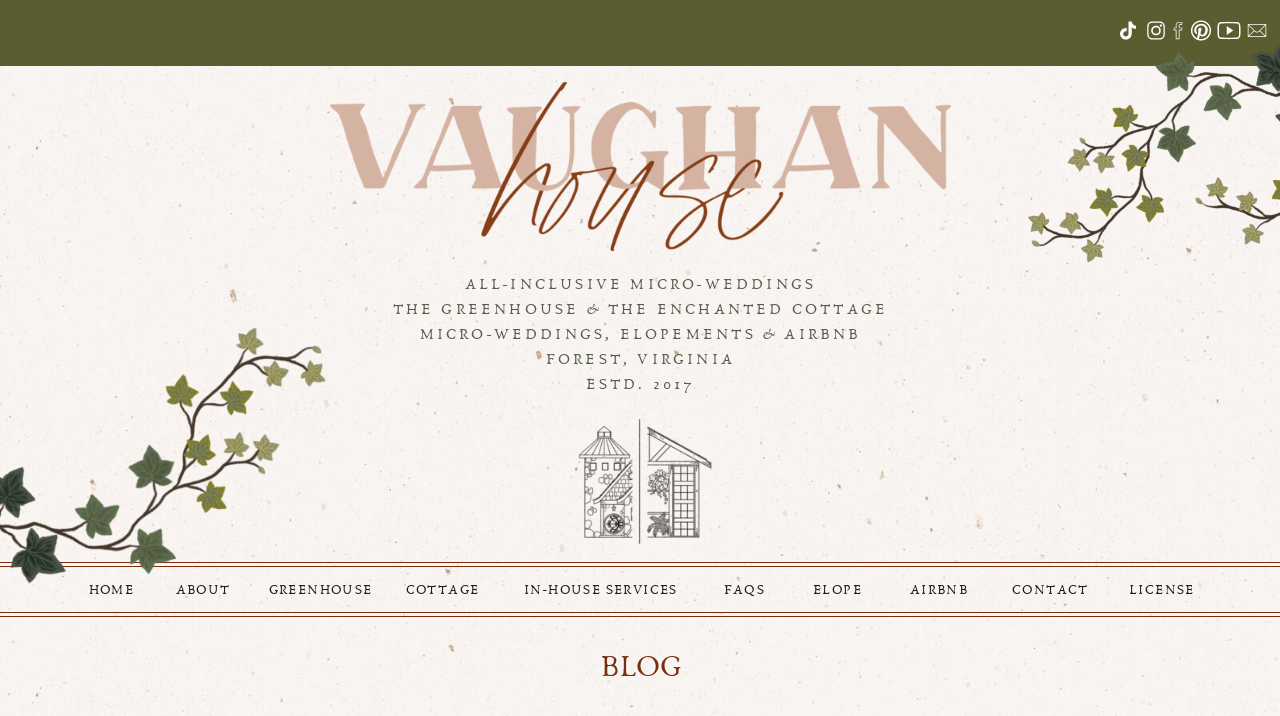

--- FILE ---
content_type: text/html; charset=UTF-8
request_url: https://vaughan-house.com/tag/elopement/
body_size: 25856
content:
<!DOCTYPE html>
<html lang="en-US" class="d">
<head>
<link rel="stylesheet" type="text/css" href="//lib.showit.co/engine/2.6.2/showit.css" />
<meta name='robots' content='index, follow, max-image-preview:large, max-snippet:-1, max-video-preview:-1' />

	<!-- This site is optimized with the Yoast SEO plugin v22.8 - https://yoast.com/wordpress/plugins/seo/ -->
	<title>elopement Archives | Micro, Small, Intimate, Tiny Wedding Venue | Virginia</title>
	<meta name="description" content="Tag information. Greenhouse &amp; micro wedding venue in greater Lynchburg, Virginia. Small, intimate venue for micro &amp; tiny weddings &amp; elopements in Virginia." />
	<link rel="canonical" href="https://vaughan-house.com/tag/elopement/" />
	<meta property="og:locale" content="en_US" />
	<meta property="og:type" content="article" />
	<meta property="og:title" content="elopement Archives | Micro, Small, Intimate, Tiny Wedding Venue | Virginia" />
	<meta property="og:description" content="Tag information. Greenhouse &amp; micro wedding venue in greater Lynchburg, Virginia. Small, intimate venue for micro &amp; tiny weddings &amp; elopements in Virginia." />
	<meta property="og:url" content="https://vaughan-house.com/tag/elopement/" />
	<meta property="og:site_name" content="Micro, Small, Intimate, Tiny Wedding Venue | Virginia" />
	<meta name="twitter:card" content="summary_large_image" />
	<script type="application/ld+json" class="yoast-schema-graph">{"@context":"https://schema.org","@graph":[{"@type":"CollectionPage","@id":"https://vaughan-house.com/tag/elopement/","url":"https://vaughan-house.com/tag/elopement/","name":"elopement Archives | Micro, Small, Intimate, Tiny Wedding Venue | Virginia","isPartOf":{"@id":"https://vaughan-house.com/#website"},"primaryImageOfPage":{"@id":"https://vaughan-house.com/tag/elopement/#primaryimage"},"image":{"@id":"https://vaughan-house.com/tag/elopement/#primaryimage"},"thumbnailUrl":"https://vaughan-house.com/wp-content/uploads/2020/08/Elopement-Microwedding-Greenhouse-Venue-Virginia_0002.jpg","description":"Tag information. Greenhouse & micro wedding venue in greater Lynchburg, Virginia. Small, intimate venue for micro & tiny weddings & elopements in Virginia.","breadcrumb":{"@id":"https://vaughan-house.com/tag/elopement/#breadcrumb"},"inLanguage":"en-US"},{"@type":"ImageObject","inLanguage":"en-US","@id":"https://vaughan-house.com/tag/elopement/#primaryimage","url":"https://vaughan-house.com/wp-content/uploads/2020/08/Elopement-Microwedding-Greenhouse-Venue-Virginia_0002.jpg","contentUrl":"https://vaughan-house.com/wp-content/uploads/2020/08/Elopement-Microwedding-Greenhouse-Venue-Virginia_0002.jpg","width":1500,"height":1000},{"@type":"BreadcrumbList","@id":"https://vaughan-house.com/tag/elopement/#breadcrumb","itemListElement":[{"@type":"ListItem","position":1,"name":"Home","item":"https://vaughan-house.com/"},{"@type":"ListItem","position":2,"name":"elopement"}]},{"@type":"WebSite","@id":"https://vaughan-house.com/#website","url":"https://vaughan-house.com/","name":"Micro, Small, Intimate, Tiny Wedding Venue | Virginia","description":"Vaughan House is a greenhouse &amp; micro wedding venue in greater Lynchburg, Virginia. Small, intimate venue for micro &amp; tiny weddings &amp; elopements in Virginia.","potentialAction":[{"@type":"SearchAction","target":{"@type":"EntryPoint","urlTemplate":"https://vaughan-house.com/?s={search_term_string}"},"query-input":"required name=search_term_string"}],"inLanguage":"en-US"}]}</script>
	<!-- / Yoast SEO plugin. -->


<link rel='dns-prefetch' href='//www.googletagmanager.com' />
<link rel="alternate" type="application/rss+xml" title="Micro, Small, Intimate, Tiny Wedding Venue | Virginia &raquo; Feed" href="https://vaughan-house.com/feed/" />
<link rel="alternate" type="application/rss+xml" title="Micro, Small, Intimate, Tiny Wedding Venue | Virginia &raquo; Comments Feed" href="https://vaughan-house.com/comments/feed/" />
<link rel="alternate" type="application/rss+xml" title="Micro, Small, Intimate, Tiny Wedding Venue | Virginia &raquo; elopement Tag Feed" href="https://vaughan-house.com/tag/elopement/feed/" />
<script type="text/javascript">
/* <![CDATA[ */
window._wpemojiSettings = {"baseUrl":"https:\/\/s.w.org\/images\/core\/emoji\/16.0.1\/72x72\/","ext":".png","svgUrl":"https:\/\/s.w.org\/images\/core\/emoji\/16.0.1\/svg\/","svgExt":".svg","source":{"concatemoji":"https:\/\/vaughan-house.com\/wp-includes\/js\/wp-emoji-release.min.js?ver=6.8.3"}};
/*! This file is auto-generated */
!function(s,n){var o,i,e;function c(e){try{var t={supportTests:e,timestamp:(new Date).valueOf()};sessionStorage.setItem(o,JSON.stringify(t))}catch(e){}}function p(e,t,n){e.clearRect(0,0,e.canvas.width,e.canvas.height),e.fillText(t,0,0);var t=new Uint32Array(e.getImageData(0,0,e.canvas.width,e.canvas.height).data),a=(e.clearRect(0,0,e.canvas.width,e.canvas.height),e.fillText(n,0,0),new Uint32Array(e.getImageData(0,0,e.canvas.width,e.canvas.height).data));return t.every(function(e,t){return e===a[t]})}function u(e,t){e.clearRect(0,0,e.canvas.width,e.canvas.height),e.fillText(t,0,0);for(var n=e.getImageData(16,16,1,1),a=0;a<n.data.length;a++)if(0!==n.data[a])return!1;return!0}function f(e,t,n,a){switch(t){case"flag":return n(e,"\ud83c\udff3\ufe0f\u200d\u26a7\ufe0f","\ud83c\udff3\ufe0f\u200b\u26a7\ufe0f")?!1:!n(e,"\ud83c\udde8\ud83c\uddf6","\ud83c\udde8\u200b\ud83c\uddf6")&&!n(e,"\ud83c\udff4\udb40\udc67\udb40\udc62\udb40\udc65\udb40\udc6e\udb40\udc67\udb40\udc7f","\ud83c\udff4\u200b\udb40\udc67\u200b\udb40\udc62\u200b\udb40\udc65\u200b\udb40\udc6e\u200b\udb40\udc67\u200b\udb40\udc7f");case"emoji":return!a(e,"\ud83e\udedf")}return!1}function g(e,t,n,a){var r="undefined"!=typeof WorkerGlobalScope&&self instanceof WorkerGlobalScope?new OffscreenCanvas(300,150):s.createElement("canvas"),o=r.getContext("2d",{willReadFrequently:!0}),i=(o.textBaseline="top",o.font="600 32px Arial",{});return e.forEach(function(e){i[e]=t(o,e,n,a)}),i}function t(e){var t=s.createElement("script");t.src=e,t.defer=!0,s.head.appendChild(t)}"undefined"!=typeof Promise&&(o="wpEmojiSettingsSupports",i=["flag","emoji"],n.supports={everything:!0,everythingExceptFlag:!0},e=new Promise(function(e){s.addEventListener("DOMContentLoaded",e,{once:!0})}),new Promise(function(t){var n=function(){try{var e=JSON.parse(sessionStorage.getItem(o));if("object"==typeof e&&"number"==typeof e.timestamp&&(new Date).valueOf()<e.timestamp+604800&&"object"==typeof e.supportTests)return e.supportTests}catch(e){}return null}();if(!n){if("undefined"!=typeof Worker&&"undefined"!=typeof OffscreenCanvas&&"undefined"!=typeof URL&&URL.createObjectURL&&"undefined"!=typeof Blob)try{var e="postMessage("+g.toString()+"("+[JSON.stringify(i),f.toString(),p.toString(),u.toString()].join(",")+"));",a=new Blob([e],{type:"text/javascript"}),r=new Worker(URL.createObjectURL(a),{name:"wpTestEmojiSupports"});return void(r.onmessage=function(e){c(n=e.data),r.terminate(),t(n)})}catch(e){}c(n=g(i,f,p,u))}t(n)}).then(function(e){for(var t in e)n.supports[t]=e[t],n.supports.everything=n.supports.everything&&n.supports[t],"flag"!==t&&(n.supports.everythingExceptFlag=n.supports.everythingExceptFlag&&n.supports[t]);n.supports.everythingExceptFlag=n.supports.everythingExceptFlag&&!n.supports.flag,n.DOMReady=!1,n.readyCallback=function(){n.DOMReady=!0}}).then(function(){return e}).then(function(){var e;n.supports.everything||(n.readyCallback(),(e=n.source||{}).concatemoji?t(e.concatemoji):e.wpemoji&&e.twemoji&&(t(e.twemoji),t(e.wpemoji)))}))}((window,document),window._wpemojiSettings);
/* ]]> */
</script>
<style id='wp-emoji-styles-inline-css' type='text/css'>

	img.wp-smiley, img.emoji {
		display: inline !important;
		border: none !important;
		box-shadow: none !important;
		height: 1em !important;
		width: 1em !important;
		margin: 0 0.07em !important;
		vertical-align: -0.1em !important;
		background: none !important;
		padding: 0 !important;
	}
</style>
<link rel='stylesheet' id='wp-block-library-css' href='https://vaughan-house.com/wp-includes/css/dist/block-library/style.min.css?ver=6.8.3' type='text/css' media='all' />
<style id='classic-theme-styles-inline-css' type='text/css'>
/*! This file is auto-generated */
.wp-block-button__link{color:#fff;background-color:#32373c;border-radius:9999px;box-shadow:none;text-decoration:none;padding:calc(.667em + 2px) calc(1.333em + 2px);font-size:1.125em}.wp-block-file__button{background:#32373c;color:#fff;text-decoration:none}
</style>
<style id='global-styles-inline-css' type='text/css'>
:root{--wp--preset--aspect-ratio--square: 1;--wp--preset--aspect-ratio--4-3: 4/3;--wp--preset--aspect-ratio--3-4: 3/4;--wp--preset--aspect-ratio--3-2: 3/2;--wp--preset--aspect-ratio--2-3: 2/3;--wp--preset--aspect-ratio--16-9: 16/9;--wp--preset--aspect-ratio--9-16: 9/16;--wp--preset--color--black: #000000;--wp--preset--color--cyan-bluish-gray: #abb8c3;--wp--preset--color--white: #ffffff;--wp--preset--color--pale-pink: #f78da7;--wp--preset--color--vivid-red: #cf2e2e;--wp--preset--color--luminous-vivid-orange: #ff6900;--wp--preset--color--luminous-vivid-amber: #fcb900;--wp--preset--color--light-green-cyan: #7bdcb5;--wp--preset--color--vivid-green-cyan: #00d084;--wp--preset--color--pale-cyan-blue: #8ed1fc;--wp--preset--color--vivid-cyan-blue: #0693e3;--wp--preset--color--vivid-purple: #9b51e0;--wp--preset--gradient--vivid-cyan-blue-to-vivid-purple: linear-gradient(135deg,rgba(6,147,227,1) 0%,rgb(155,81,224) 100%);--wp--preset--gradient--light-green-cyan-to-vivid-green-cyan: linear-gradient(135deg,rgb(122,220,180) 0%,rgb(0,208,130) 100%);--wp--preset--gradient--luminous-vivid-amber-to-luminous-vivid-orange: linear-gradient(135deg,rgba(252,185,0,1) 0%,rgba(255,105,0,1) 100%);--wp--preset--gradient--luminous-vivid-orange-to-vivid-red: linear-gradient(135deg,rgba(255,105,0,1) 0%,rgb(207,46,46) 100%);--wp--preset--gradient--very-light-gray-to-cyan-bluish-gray: linear-gradient(135deg,rgb(238,238,238) 0%,rgb(169,184,195) 100%);--wp--preset--gradient--cool-to-warm-spectrum: linear-gradient(135deg,rgb(74,234,220) 0%,rgb(151,120,209) 20%,rgb(207,42,186) 40%,rgb(238,44,130) 60%,rgb(251,105,98) 80%,rgb(254,248,76) 100%);--wp--preset--gradient--blush-light-purple: linear-gradient(135deg,rgb(255,206,236) 0%,rgb(152,150,240) 100%);--wp--preset--gradient--blush-bordeaux: linear-gradient(135deg,rgb(254,205,165) 0%,rgb(254,45,45) 50%,rgb(107,0,62) 100%);--wp--preset--gradient--luminous-dusk: linear-gradient(135deg,rgb(255,203,112) 0%,rgb(199,81,192) 50%,rgb(65,88,208) 100%);--wp--preset--gradient--pale-ocean: linear-gradient(135deg,rgb(255,245,203) 0%,rgb(182,227,212) 50%,rgb(51,167,181) 100%);--wp--preset--gradient--electric-grass: linear-gradient(135deg,rgb(202,248,128) 0%,rgb(113,206,126) 100%);--wp--preset--gradient--midnight: linear-gradient(135deg,rgb(2,3,129) 0%,rgb(40,116,252) 100%);--wp--preset--font-size--small: 13px;--wp--preset--font-size--medium: 20px;--wp--preset--font-size--large: 36px;--wp--preset--font-size--x-large: 42px;--wp--preset--spacing--20: 0.44rem;--wp--preset--spacing--30: 0.67rem;--wp--preset--spacing--40: 1rem;--wp--preset--spacing--50: 1.5rem;--wp--preset--spacing--60: 2.25rem;--wp--preset--spacing--70: 3.38rem;--wp--preset--spacing--80: 5.06rem;--wp--preset--shadow--natural: 6px 6px 9px rgba(0, 0, 0, 0.2);--wp--preset--shadow--deep: 12px 12px 50px rgba(0, 0, 0, 0.4);--wp--preset--shadow--sharp: 6px 6px 0px rgba(0, 0, 0, 0.2);--wp--preset--shadow--outlined: 6px 6px 0px -3px rgba(255, 255, 255, 1), 6px 6px rgba(0, 0, 0, 1);--wp--preset--shadow--crisp: 6px 6px 0px rgba(0, 0, 0, 1);}:where(.is-layout-flex){gap: 0.5em;}:where(.is-layout-grid){gap: 0.5em;}body .is-layout-flex{display: flex;}.is-layout-flex{flex-wrap: wrap;align-items: center;}.is-layout-flex > :is(*, div){margin: 0;}body .is-layout-grid{display: grid;}.is-layout-grid > :is(*, div){margin: 0;}:where(.wp-block-columns.is-layout-flex){gap: 2em;}:where(.wp-block-columns.is-layout-grid){gap: 2em;}:where(.wp-block-post-template.is-layout-flex){gap: 1.25em;}:where(.wp-block-post-template.is-layout-grid){gap: 1.25em;}.has-black-color{color: var(--wp--preset--color--black) !important;}.has-cyan-bluish-gray-color{color: var(--wp--preset--color--cyan-bluish-gray) !important;}.has-white-color{color: var(--wp--preset--color--white) !important;}.has-pale-pink-color{color: var(--wp--preset--color--pale-pink) !important;}.has-vivid-red-color{color: var(--wp--preset--color--vivid-red) !important;}.has-luminous-vivid-orange-color{color: var(--wp--preset--color--luminous-vivid-orange) !important;}.has-luminous-vivid-amber-color{color: var(--wp--preset--color--luminous-vivid-amber) !important;}.has-light-green-cyan-color{color: var(--wp--preset--color--light-green-cyan) !important;}.has-vivid-green-cyan-color{color: var(--wp--preset--color--vivid-green-cyan) !important;}.has-pale-cyan-blue-color{color: var(--wp--preset--color--pale-cyan-blue) !important;}.has-vivid-cyan-blue-color{color: var(--wp--preset--color--vivid-cyan-blue) !important;}.has-vivid-purple-color{color: var(--wp--preset--color--vivid-purple) !important;}.has-black-background-color{background-color: var(--wp--preset--color--black) !important;}.has-cyan-bluish-gray-background-color{background-color: var(--wp--preset--color--cyan-bluish-gray) !important;}.has-white-background-color{background-color: var(--wp--preset--color--white) !important;}.has-pale-pink-background-color{background-color: var(--wp--preset--color--pale-pink) !important;}.has-vivid-red-background-color{background-color: var(--wp--preset--color--vivid-red) !important;}.has-luminous-vivid-orange-background-color{background-color: var(--wp--preset--color--luminous-vivid-orange) !important;}.has-luminous-vivid-amber-background-color{background-color: var(--wp--preset--color--luminous-vivid-amber) !important;}.has-light-green-cyan-background-color{background-color: var(--wp--preset--color--light-green-cyan) !important;}.has-vivid-green-cyan-background-color{background-color: var(--wp--preset--color--vivid-green-cyan) !important;}.has-pale-cyan-blue-background-color{background-color: var(--wp--preset--color--pale-cyan-blue) !important;}.has-vivid-cyan-blue-background-color{background-color: var(--wp--preset--color--vivid-cyan-blue) !important;}.has-vivid-purple-background-color{background-color: var(--wp--preset--color--vivid-purple) !important;}.has-black-border-color{border-color: var(--wp--preset--color--black) !important;}.has-cyan-bluish-gray-border-color{border-color: var(--wp--preset--color--cyan-bluish-gray) !important;}.has-white-border-color{border-color: var(--wp--preset--color--white) !important;}.has-pale-pink-border-color{border-color: var(--wp--preset--color--pale-pink) !important;}.has-vivid-red-border-color{border-color: var(--wp--preset--color--vivid-red) !important;}.has-luminous-vivid-orange-border-color{border-color: var(--wp--preset--color--luminous-vivid-orange) !important;}.has-luminous-vivid-amber-border-color{border-color: var(--wp--preset--color--luminous-vivid-amber) !important;}.has-light-green-cyan-border-color{border-color: var(--wp--preset--color--light-green-cyan) !important;}.has-vivid-green-cyan-border-color{border-color: var(--wp--preset--color--vivid-green-cyan) !important;}.has-pale-cyan-blue-border-color{border-color: var(--wp--preset--color--pale-cyan-blue) !important;}.has-vivid-cyan-blue-border-color{border-color: var(--wp--preset--color--vivid-cyan-blue) !important;}.has-vivid-purple-border-color{border-color: var(--wp--preset--color--vivid-purple) !important;}.has-vivid-cyan-blue-to-vivid-purple-gradient-background{background: var(--wp--preset--gradient--vivid-cyan-blue-to-vivid-purple) !important;}.has-light-green-cyan-to-vivid-green-cyan-gradient-background{background: var(--wp--preset--gradient--light-green-cyan-to-vivid-green-cyan) !important;}.has-luminous-vivid-amber-to-luminous-vivid-orange-gradient-background{background: var(--wp--preset--gradient--luminous-vivid-amber-to-luminous-vivid-orange) !important;}.has-luminous-vivid-orange-to-vivid-red-gradient-background{background: var(--wp--preset--gradient--luminous-vivid-orange-to-vivid-red) !important;}.has-very-light-gray-to-cyan-bluish-gray-gradient-background{background: var(--wp--preset--gradient--very-light-gray-to-cyan-bluish-gray) !important;}.has-cool-to-warm-spectrum-gradient-background{background: var(--wp--preset--gradient--cool-to-warm-spectrum) !important;}.has-blush-light-purple-gradient-background{background: var(--wp--preset--gradient--blush-light-purple) !important;}.has-blush-bordeaux-gradient-background{background: var(--wp--preset--gradient--blush-bordeaux) !important;}.has-luminous-dusk-gradient-background{background: var(--wp--preset--gradient--luminous-dusk) !important;}.has-pale-ocean-gradient-background{background: var(--wp--preset--gradient--pale-ocean) !important;}.has-electric-grass-gradient-background{background: var(--wp--preset--gradient--electric-grass) !important;}.has-midnight-gradient-background{background: var(--wp--preset--gradient--midnight) !important;}.has-small-font-size{font-size: var(--wp--preset--font-size--small) !important;}.has-medium-font-size{font-size: var(--wp--preset--font-size--medium) !important;}.has-large-font-size{font-size: var(--wp--preset--font-size--large) !important;}.has-x-large-font-size{font-size: var(--wp--preset--font-size--x-large) !important;}
:where(.wp-block-post-template.is-layout-flex){gap: 1.25em;}:where(.wp-block-post-template.is-layout-grid){gap: 1.25em;}
:where(.wp-block-columns.is-layout-flex){gap: 2em;}:where(.wp-block-columns.is-layout-grid){gap: 2em;}
:root :where(.wp-block-pullquote){font-size: 1.5em;line-height: 1.6;}
</style>
<link rel='stylesheet' id='pub-style-css' href='https://vaughan-house.com/wp-content/themes/showit/pubs/sdfkh9ijsey1xorqq32npg/20251129025857S3kdrbp/assets/pub.css?ver=1764385146' type='text/css' media='all' />
<script type="text/javascript" src="https://vaughan-house.com/wp-includes/js/jquery/jquery.min.js?ver=3.7.1" id="jquery-core-js"></script>
<script type="text/javascript" id="jquery-core-js-after">
/* <![CDATA[ */
$ = jQuery;
/* ]]> */
</script>
<script type="text/javascript" src="https://vaughan-house.com/wp-content/themes/showit/pubs/sdfkh9ijsey1xorqq32npg/20251129025857S3kdrbp/assets/pub.js?ver=1764385146" id="pub-script-js"></script>
<link rel="https://api.w.org/" href="https://vaughan-house.com/wp-json/" /><link rel="alternate" title="JSON" type="application/json" href="https://vaughan-house.com/wp-json/wp/v2/tags/85" /><link rel="EditURI" type="application/rsd+xml" title="RSD" href="https://vaughan-house.com/xmlrpc.php?rsd" />
<meta name="generator" content="Site Kit by Google 1.162.1" /><style type="text/css">.recentcomments a{display:inline !important;padding:0 !important;margin:0 !important;}</style>
<meta charset="UTF-8" />
<meta name="viewport" content="width=device-width, initial-scale=1" />
<link rel="icon" type="image/png" href="//static.showit.co/200/U0K6RltMQKy17x7BMHspUw/69477/micro-wedding-venue-virginia.png" />
<link rel="preconnect" href="https://static.showit.co" />
<meta property="fb:app_id" content="2118851118155851" />
<link rel="preconnect" href="https://fonts.googleapis.com">
<link rel="preconnect" href="https://fonts.gstatic.com" crossorigin>
<link href="https://fonts.googleapis.com/css?family=Alegreya:regular" rel="stylesheet" type="text/css"/>
<style>
@font-face{font-family:Anaktoria;src:url('//static.showit.co/file/16kXc8yASJ-LPm6S50Tv0Q/69477/anaktoria-webfont.woff');}
@font-face{font-family:Signeton;src:url('//static.showit.co/file/L61woPxrQ0-RlbGif3I79A/69477/signeton-webfont.woff');}
@font-face{font-family:Kinfolk;src:url('//static.showit.co/file/PoGS_GY9Qau5zUn93l94pA/shared/kinfolk_reg-webfont.woff');}
</style>
<script id="init_data" type="application/json">
{"mobile":{"w":320},"desktop":{"w":1200,"defaultTrIn":{"type":"fade"},"defaultTrOut":{"type":"fade"},"bgFillType":"color","bgColor":"#000000:0"},"sid":"sdfkh9ijsey1xorqq32npg","break":768,"assetURL":"//static.showit.co","contactFormId":"69477/177314","cfAction":"aHR0cHM6Ly9jbGllbnRzZXJ2aWNlLnNob3dpdC5jby9jb250YWN0Zm9ybQ==","sgAction":"aHR0cHM6Ly9jbGllbnRzZXJ2aWNlLnNob3dpdC5jby9zb2NpYWxncmlk","blockData":[{"slug":"header","visible":"a","states":[],"d":{"h":617,"w":1200,"locking":{"scrollOffset":1},"bgFillType":"color","bgColor":"colors-5","bgMediaType":"image","bgImage":{"key":"nwYtmjkhRcmUE_wrIiGmXA/69477/cardboard_ivory.jpg","aspect_ratio":0.71429,"title":"cardboard ivory","type":"asset"},"bgOpacity":100,"bgPos":"cm","bgScale":"cover","bgScroll":"p"},"m":{"h":658,"w":320,"locking":{"scrollOffset":1},"bgFillType":"color","bgColor":"colors-5","bgMediaType":"none"}},{"slug":"blog-about","visible":"a","states":[],"d":{"h":477,"w":1200,"bgFillType":"color","bgColor":"colors-5","bgMediaType":"image","bgImage":{"key":"nwYtmjkhRcmUE_wrIiGmXA/69477/cardboard_ivory.jpg","aspect_ratio":0.71429,"title":"cardboard ivory","type":"asset"},"bgOpacity":100,"bgPos":"cm","bgScale":"cover","bgScroll":"p"},"m":{"h":399,"w":320,"bgFillType":"color","bgColor":"colors-5","bgMediaType":"image","bgImage":{"key":"nwYtmjkhRcmUE_wrIiGmXA/69477/cardboard_ivory.jpg","aspect_ratio":0.71429,"title":"cardboard ivory","type":"asset"},"bgOpacity":100,"bgPos":"cm","bgScale":"cover","bgScroll":"p"}},{"slug":"post-layout-1","visible":"a","states":[{"d":{"bgFillType":"color","bgColor":"#000000:0","bgMediaType":"none"},"m":{"bgFillType":"color","bgColor":"#000000:0","bgMediaType":"none"},"slug":"blog-post-1"},{"d":{"bgFillType":"color","bgColor":"#000000:0","bgMediaType":"none"},"m":{"bgFillType":"color","bgColor":"#000000:0","bgMediaType":"none"},"slug":"blog-post-2"}],"d":{"h":429,"w":1200,"locking":{"offset":100},"nature":"dH","bgFillType":"color","bgColor":"colors-5","bgMediaType":"none"},"m":{"h":620,"w":320,"nature":"dH","bgFillType":"color","bgColor":"colors-5","bgMediaType":"none"},"stateTrans":[{},{}]},{"slug":"pagination","visible":"a","states":[],"d":{"h":149,"w":1200,"nature":"dH","bgFillType":"color","bgColor":"colors-5","bgMediaType":"none"},"m":{"h":80,"w":320,"nature":"dH","bgFillType":"color","bgColor":"colors-5","bgMediaType":"none"}},{"slug":"follow","visible":"d","states":[],"d":{"h":172,"w":1200,"bgFillType":"color","bgColor":"colors-7","bgMediaType":"image","bgImage":{"key":"nwYtmjkhRcmUE_wrIiGmXA/69477/cardboard_ivory.jpg","aspect_ratio":0.71429,"ext":"jpg","type":"asset","title":"cardboard ivory"},"bgOpacity":80,"bgPos":"cm","bgScale":"cover","bgScroll":"p"},"m":{"h":58,"w":320,"bgFillType":"color","bgColor":"colors-7","bgMediaType":"image","bgImage":{"key":"nwYtmjkhRcmUE_wrIiGmXA/69477/cardboard_ivory.jpg","aspect_ratio":0.71429,"title":"cardboard ivory","type":"asset"},"bgOpacity":80,"bgPos":"cm","bgScale":"cover","bgScroll":"p"}},{"slug":"footer","visible":"a","states":[{"d":{"bgFillType":"color","bgColor":"#000000:0","bgMediaType":"none"},"m":{"bgFillType":"color","bgColor":"#000000:0","bgMediaType":"none"},"slug":"view-1"},{"d":{"bgFillType":"color","bgColor":"#000000:0","bgMediaType":"none"},"m":{"bgFillType":"color","bgColor":"#000000:0","bgMediaType":"none"},"slug":"view-2"}],"d":{"h":860,"w":1200,"bgFillType":"color","bgColor":"colors-5","bgMediaType":"image","bgImage":{"key":"nwYtmjkhRcmUE_wrIiGmXA/69477/cardboard_ivory.jpg","aspect_ratio":0.71429,"title":"cardboard ivory","type":"asset"},"bgOpacity":80,"bgPos":"cm","bgScale":"cover","bgScroll":"p"},"m":{"h":1607,"w":320,"bgFillType":"color","bgColor":"colors-5","bgMediaType":"image","bgImage":{"key":"nwYtmjkhRcmUE_wrIiGmXA/69477/cardboard_ivory.jpg","aspect_ratio":0.71429,"title":"cardboard ivory","type":"asset"},"bgOpacity":80,"bgPos":"cm","bgScale":"cover","bgScroll":"p"},"stateTrans":[{},{}]},{"slug":"mobile-nav","visible":"m","states":[],"d":{"h":200,"w":1200,"bgFillType":"color","bgColor":"colors-7","bgMediaType":"none"},"m":{"h":694,"w":320,"locking":{"side":"t"},"nature":"wH","bgFillType":"color","bgColor":"colors-7","bgMediaType":"image","bgImage":{"key":"nwYtmjkhRcmUE_wrIiGmXA/69477/cardboard_ivory.jpg","aspect_ratio":0.71429,"title":"cardboard ivory","type":"asset"},"bgOpacity":80,"bgPos":"cm","bgScale":"cover","bgScroll":"p"}}],"elementData":[{"type":"graphic","visible":"m","id":"header_5","blockId":"header","m":{"x":-2,"y":116,"w":322,"h":525,"a":0},"d":{"x":180,"y":79,"w":840,"h":1176,"a":0},"c":{"key":"nwYtmjkhRcmUE_wrIiGmXA/69477/cardboard_ivory.jpg","aspect_ratio":0.71429}},{"type":"simple","visible":"d","id":"header_6","blockId":"header","m":{"x":48,"y":5,"w":224,"h":23.099999999999998,"a":0},"d":{"x":0,"y":562,"w":1200,"h":1,"a":0,"lockH":"s"}},{"type":"text","visible":"d","id":"header_7","blockId":"header","m":{"x":25,"y":194,"w":270,"h":118,"a":0},"d":{"x":185,"y":272,"w":831,"h":131,"a":0}},{"type":"simple","visible":"d","id":"header_8","blockId":"header","m":{"x":69,"y":74,"w":224,"h":24,"a":0},"d":{"x":0,"y":566,"w":1200,"h":1,"a":0,"lockH":"s"}},{"type":"simple","visible":"a","id":"header_10","blockId":"header","m":{"x":-2,"y":0,"w":324,"h":69,"a":0},"d":{"x":0,"y":0,"w":1200,"h":66,"a":0,"lockH":"s"}},{"type":"graphic","visible":"d","id":"header_11","blockId":"header","m":{"x":-44,"y":117,"w":224,"h":188,"a":77},"d":{"x":-12,"y":321,"w":345,"h":276,"a":0,"lockH":"l"},"c":{"key":"cb7Isg_26Ny4wepqtWNKSg/69477/large_trail_of_vines.png","aspect_ratio":1.19056}},{"type":"icon","visible":"d","id":"header_12","blockId":"header","m":{"x":135,"y":235,"w":50,"h":50,"a":0},"d":{"x":1084,"y":19,"w":28,"h":23,"a":0,"lockH":"r"}},{"type":"icon","visible":"d","id":"header_13","blockId":"header","m":{"x":135,"y":235,"w":50,"h":50,"a":0},"d":{"x":1062,"y":19,"w":28,"h":23,"a":0,"lockH":"r"}},{"type":"icon","visible":"d","id":"header_14","blockId":"header","m":{"x":135,"y":235,"w":50,"h":50,"a":0},"d":{"x":1107,"y":19,"w":28,"h":23,"a":0,"lockH":"r"}},{"type":"icon","visible":"d","id":"header_15","blockId":"header","m":{"x":135,"y":235,"w":50,"h":50,"a":0},"d":{"x":1034,"y":19,"w":28,"h":23,"a":0,"lockH":"r"}},{"type":"icon","visible":"d","id":"header_16","blockId":"header","m":{"x":135,"y":235,"w":50,"h":50,"a":0},"d":{"x":1135,"y":19,"w":28,"h":23,"a":0,"lockH":"r"}},{"type":"icon","visible":"d","id":"header_17","blockId":"header","m":{"x":135,"y":235,"w":50,"h":50,"a":0},"d":{"x":1163,"y":19,"w":28,"h":23,"a":0,"lockH":"r"}},{"type":"simple","visible":"d","id":"header_18","blockId":"header","m":{"x":48,"y":5,"w":224,"h":23.099999999999998,"a":0},"d":{"x":0,"y":612,"w":1200,"h":1,"a":0,"lockH":"s"}},{"type":"simple","visible":"d","id":"header_19","blockId":"header","m":{"x":69,"y":74,"w":224,"h":24,"a":0},"d":{"x":0,"y":616,"w":1200,"h":1,"a":0,"lockH":"s"}},{"type":"simple","visible":"m","id":"header_20","blockId":"header","m":{"x":5,"y":635,"w":310,"h":1,"a":0},"d":{"x":360,"y":98,"w":480,"h":130.4,"a":0}},{"type":"simple","visible":"m","id":"header_21","blockId":"header","m":{"x":5,"y":640,"w":310,"h":1,"a":0},"d":{"x":360,"y":98,"w":480,"h":130.4,"a":0}},{"type":"graphic","visible":"a","id":"header_22","blockId":"header","m":{"x":18,"y":169,"w":284,"h":75,"a":0},"d":{"x":290,"y":82,"w":621,"h":169,"a":0},"c":{"key":"8GFgruasTmKZhTq7qud85g/69477/vh-terracotta.png","aspect_ratio":3.6656}},{"type":"graphic","visible":"d","id":"header_24","blockId":"header","m":{"x":93,"y":503,"w":135,"h":133,"a":0},"d":{"x":520,"y":404,"w":161,"h":157,"a":0},"c":{"key":"GlqBTUHuqfVgOM8Mxai-0g/69477/combo-logo-final.png","aspect_ratio":"1.00000"}},{"type":"text","visible":"d","id":"header_26","blockId":"header","m":{"x":134,"y":28,"w":91.8,"h":17,"a":0},"d":{"x":228,"y":579,"w":105,"h":26,"a":0}},{"type":"text","visible":"d","id":"header_27","blockId":"header","m":{"x":124,"y":18,"w":91.8,"h":17,"a":0},"d":{"x":135,"y":579,"w":56,"h":26,"a":0}},{"type":"text","visible":"d","id":"header_28","blockId":"header","m":{"x":114,"y":8,"w":91.8,"h":17,"a":0},"d":{"x":45,"y":579,"w":53,"h":26,"a":0}},{"type":"text","visible":"d","id":"header_29","blockId":"header","m":{"x":134,"y":28,"w":91.8,"h":17,"a":0},"d":{"x":768,"y":579,"w":59,"h":26,"a":0}},{"type":"text","visible":"d","id":"header_30","blockId":"header","m":{"x":134,"y":28,"w":91.8,"h":17,"a":0},"d":{"x":361,"y":579,"w":83,"h":26,"a":0}},{"type":"text","visible":"m","id":"header_31","blockId":"header","m":{"x":21,"y":265,"w":279,"h":195,"a":0},"d":{"x":503,"y":233,"w":195,"h":65,"a":0}},{"type":"text","visible":"d","id":"header_32","blockId":"header","m":{"x":154,"y":48,"w":91.8,"h":17,"a":0},"d":{"x":678,"y":579,"w":53,"h":26,"a":0}},{"type":"text","visible":"d","id":"header_33","blockId":"header","m":{"x":154,"y":48,"w":91.8,"h":17,"a":0},"d":{"x":865,"y":579,"w":68,"h":26,"a":0}},{"type":"text","visible":"d","id":"header_34","blockId":"header","m":{"x":134,"y":28,"w":91.8,"h":17,"a":0},"d":{"x":970,"y":579,"w":81,"h":26,"a":0}},{"type":"icon","visible":"m","id":"header_35","blockId":"header","m":{"x":130,"y":90,"w":60,"h":52,"a":0},"d":{"x":550,"y":-20,"w":100,"h":100,"a":0},"pc":[{"type":"show","block":"mobile-nav"}]},{"type":"graphic","visible":"d","id":"header_36","blockId":"header","m":{"x":47,"y":462,"w":224,"h":156,"a":0},"d":{"x":756,"y":-6,"w":444,"h":360,"a":180,"lockH":"r"},"c":{"key":"_Ls8y2x81InrEfN7nD8rSQ/69477/large_vines.png","aspect_ratio":1.43165}},{"type":"graphic","visible":"m","id":"header_37","blockId":"header","m":{"x":0,"y":406,"w":420,"h":289,"a":0},"d":{"x":180,"y":15,"w":840,"h":587,"a":0},"c":{"key":"_Ls8y2x81InrEfN7nD8rSQ/69477/large_vines.png","aspect_ratio":1.43165}},{"type":"graphic","visible":"m","id":"header_38","blockId":"header","m":{"x":189,"y":526,"w":133,"h":110,"a":180},"d":{"x":343,"y":93,"w":514,"h":432,"a":0},"c":{"key":"cb7Isg_26Ny4wepqtWNKSg/69477/large_trail_of_vines.png","aspect_ratio":1.19056}},{"type":"text","visible":"d","id":"header_39","blockId":"header","m":{"x":154,"y":48,"w":91.8,"h":17,"a":0},"d":{"x":481,"y":579,"w":160,"h":26,"a":0}},{"type":"text","visible":"d","id":"header_40","blockId":"header","m":{"x":154,"y":48,"w":91.8,"h":17,"a":0},"d":{"x":1088,"y":579,"w":68,"h":26,"a":0}},{"type":"simple","visible":"a","id":"blog-about_0","blockId":"blog-about","m":{"x":20,"y":346,"w":280,"h":30,"a":0},"d":{"x":450,"y":415,"w":300,"h":40,"a":0}},{"type":"text","visible":"a","id":"blog-about_1","blockId":"blog-about","m":{"x":25,"y":350,"w":270,"h":23,"a":0},"d":{"x":458,"y":424,"w":285,"h":26,"a":0}},{"type":"text","visible":"a","id":"blog-about_2","blockId":"blog-about","m":{"x":30,"y":195,"w":260,"h":23,"a":0},"d":{"x":461,"y":195,"w":280,"h":34,"a":0}},{"type":"text","visible":"a","id":"blog-about_3","blockId":"blog-about","m":{"x":30,"y":161,"w":260,"h":22,"a":0},"d":{"x":461,"y":153,"w":280,"h":34,"a":0}},{"type":"text","visible":"a","id":"blog-about_4","blockId":"blog-about","m":{"x":59,"y":12,"w":203,"h":35,"a":0},"d":{"x":546,"y":30,"w":109,"h":43,"a":0}},{"type":"text","visible":"a","id":"blog-about_5","blockId":"blog-about","m":{"x":75,"y":78,"w":171,"h":26,"a":0},"d":{"x":503,"y":102,"w":195,"h":31,"a":0}},{"type":"simple","visible":"d","id":"blog-about_6","blockId":"blog-about","m":{"x":48,"y":125,"w":224,"h":581,"a":0},"d":{"x":0,"y":486,"w":1200,"h":1,"a":0,"lockH":"s"}},{"type":"simple","visible":"d","id":"blog-about_7","blockId":"blog-about","m":{"x":48,"y":125,"w":224,"h":581,"a":0},"d":{"x":0,"y":491,"w":1200,"h":1,"a":0,"lockH":"s"}},{"type":"text","visible":"a","id":"blog-about_8","blockId":"blog-about","m":{"x":30,"y":228,"w":260,"h":23,"a":0},"d":{"x":461,"y":234,"w":280,"h":34,"a":0}},{"type":"text","visible":"a","id":"blog-about_9","blockId":"blog-about","m":{"x":25,"y":128,"w":260,"h":23,"a":0},"d":{"x":430,"y":272,"w":341,"h":34,"a":0}},{"type":"text","visible":"a","id":"blog-about_10","blockId":"blog-about","m":{"x":30,"y":261,"w":260,"h":23,"a":0},"d":{"x":430,"y":311,"w":341,"h":34,"a":0}},{"type":"text","visible":"a","id":"blog-about_11","blockId":"blog-about","m":{"x":30,"y":297,"w":260,"h":23,"a":0},"d":{"x":430,"y":351,"w":341,"h":34,"a":0}},{"type":"text","visible":"a","id":"post-layout-1_blog-post-1_0","blockId":"post-layout-1","m":{"x":10,"y":232,"w":301,"h":72,"a":0},"d":{"x":75,"y":327,"w":475,"h":101,"a":0}},{"type":"graphic","visible":"a","id":"post-layout-1_blog-post-1_1","blockId":"post-layout-1","m":{"x":0,"y":26,"w":320,"h":200,"a":0,"gs":{"p":105}},"d":{"x":75,"y":16,"w":475,"h":300,"a":0,"gs":{"t":"cover","p":105}},"c":{"key":"gXcBT3TnQPGM1NkpyJO-Bg/69477/virginia_greenhouse_wedding-113.jpg","aspect_ratio":1.5}},{"type":"text","visible":"a","id":"post-layout-1_blog-post-2_0","blockId":"post-layout-1","m":{"x":10,"y":528,"w":301,"h":71,"a":0},"d":{"x":665,"y":327,"w":445,"h":101,"a":0}},{"type":"graphic","visible":"a","id":"post-layout-1_blog-post-2_1","blockId":"post-layout-1","m":{"x":0,"y":326,"w":320,"h":195,"a":0,"gs":{"p":105}},"d":{"x":650,"y":16,"w":475,"h":300,"a":0,"gs":{"t":"cover","p":105}},"c":{"key":"1Ovw03pnRR2GqM_DOMUcew/69477/virginia_greenhouse_wedding-196.jpg","aspect_ratio":1.49985}},{"type":"text","visible":"a","id":"pagination_0","blockId":"pagination","m":{"x":9,"y":6,"w":115,"h":67,"a":0},"d":{"x":15,"y":63,"w":566,"h":40,"a":0,"lockH":"l"}},{"type":"text","visible":"a","id":"pagination_1","blockId":"pagination","m":{"x":199,"y":6,"w":115,"h":67,"a":0},"d":{"x":613,"y":55,"w":575,"h":40,"a":0,"lockH":"r"}},{"type":"iframe","visible":"d","id":"follow_0","blockId":"follow","m":{"x":8,"y":10,"w":305,"h":48,"a":0},"d":{"x":4,"y":12,"w":1192,"h":156,"a":0}},{"type":"graphic","visible":"m","id":"footer_view-1_0","blockId":"footer","m":{"x":-1,"y":-21,"w":322,"h":1628,"a":0},"d":{"x":180,"y":79,"w":840,"h":1176,"a":0},"c":{"key":"nwYtmjkhRcmUE_wrIiGmXA/69477/cardboard_ivory.jpg","aspect_ratio":0.71429}},{"type":"line","visible":"m","id":"footer_view-1_1","blockId":"footer","m":{"x":-4,"y":1195,"w":328,"h":1,"a":0},"d":{"x":360,"y":366,"w":480,"h":1,"a":0}},{"type":"graphic","visible":"a","id":"footer_view-1_2","blockId":"footer","m":{"x":-124,"y":968,"w":249,"h":207,"a":270},"d":{"x":957,"y":513,"w":265,"h":231,"a":257,"lockH":"r"},"c":{"key":"cb7Isg_26Ny4wepqtWNKSg/69477/large_trail_of_vines.png","aspect_ratio":1.19056}},{"type":"icon","visible":"d","id":"footer_view-1_3","blockId":"footer","m":{"x":27,"y":347,"w":29,"h":29,"a":0},"d":{"x":1155,"y":21,"w":28,"h":23,"a":0,"lockH":"r"}},{"type":"icon","visible":"d","id":"footer_view-1_4","blockId":"footer","m":{"x":52,"y":347,"w":29,"h":29,"a":0},"d":{"x":1155,"y":57,"w":28,"h":23,"a":0,"lockH":"r"}},{"type":"icon","visible":"d","id":"footer_view-1_5","blockId":"footer","m":{"x":86,"y":347,"w":29,"h":29,"a":0},"d":{"x":1155,"y":92,"w":28,"h":23,"a":0,"lockH":"r"}},{"type":"icon","visible":"d","id":"footer_view-1_6","blockId":"footer","m":{"x":121,"y":347,"w":29,"h":29,"a":0},"d":{"x":1155,"y":128,"w":28,"h":23,"a":0,"lockH":"r"}},{"type":"simple","visible":"a","id":"footer_view-1_7","blockId":"footer","m":{"x":-6,"y":1576,"w":333,"h":31,"a":0},"d":{"x":0,"y":664,"w":1200,"h":196,"a":0,"lockH":"s"}},{"type":"text","visible":"d","id":"footer_view-1_8","blockId":"footer","m":{"x":26,"y":327,"w":268,"h":115,"a":0},"d":{"x":8,"y":673,"w":1186,"h":175,"a":0}},{"type":"graphic","visible":"a","id":"footer_view-1_9","blockId":"footer","m":{"x":112,"y":122,"w":97,"h":96,"a":0},"d":{"x":543,"y":128,"w":115,"h":115,"a":0},"c":{"key":"GlqBTUHuqfVgOM8Mxai-0g/69477/combo-logo-final.png","aspect_ratio":"1.00000"}},{"type":"simple","visible":"d","id":"footer_view-1_10","blockId":"footer","m":{"x":48,"y":68,"w":224,"h":318.5,"a":0},"d":{"x":-7,"y":43,"w":416,"h":1,"a":0,"lockH":"ls"}},{"type":"graphic","visible":"a","id":"footer_view-1_11","blockId":"footer","m":{"x":96,"y":444,"w":308,"h":176,"a":270},"d":{"x":0,"y":356,"w":737,"h":544,"a":0,"lockH":"l"},"c":{"key":"_Ls8y2x81InrEfN7nD8rSQ/69477/large_vines.png","aspect_ratio":1.43165}},{"type":"icon","visible":"a","id":"footer_view-1_12","blockId":"footer","m":{"x":98,"y":1254,"w":28,"h":28,"a":0},"d":{"x":540,"y":587,"w":29,"h":29,"a":0}},{"type":"icon","visible":"a","id":"footer_view-1_13","blockId":"footer","m":{"x":74,"y":1254,"w":28,"h":28,"a":0},"d":{"x":512,"y":587,"w":34,"h":28,"a":0}},{"type":"icon","visible":"a","id":"footer_view-1_14","blockId":"footer","m":{"x":125,"y":1254,"w":28,"h":28,"a":0},"d":{"x":561,"y":587,"w":34,"h":28,"a":0}},{"type":"icon","visible":"a","id":"footer_view-1_15","blockId":"footer","m":{"x":43,"y":1254,"w":28,"h":28,"a":0},"d":{"x":483,"y":587,"w":34,"h":28,"a":0}},{"type":"icon","visible":"a","id":"footer_view-1_16","blockId":"footer","m":{"x":161,"y":1254,"w":28,"h":28,"a":0},"d":{"x":595,"y":587,"w":34,"h":28,"a":0}},{"type":"icon","visible":"a","id":"footer_view-1_17","blockId":"footer","m":{"x":194,"y":1254,"w":28,"h":28,"a":0},"d":{"x":629,"y":587,"w":34,"h":28,"a":0}},{"type":"text","visible":"m","id":"footer_view-1_18","blockId":"footer","m":{"x":12,"y":1582,"w":296,"h":19,"a":0},"d":{"x":400,"y":172,"w":408,"h":20,"a":0}},{"type":"text","visible":"m","id":"footer_view-1_19","blockId":"footer","m":{"x":51,"y":1316,"w":219,"h":111,"a":0},"d":{"x":400,"y":172,"w":408,"h":20,"a":0}},{"type":"graphic","visible":"a","id":"footer_view-1_20","blockId":"footer","m":{"x":27,"y":40,"w":267,"h":73,"a":0},"d":{"x":438,"y":13,"w":324,"h":89,"a":0},"c":{"key":"8GFgruasTmKZhTq7qud85g/69477/vh-terracotta.png","aspect_ratio":3.6656}},{"type":"text","visible":"a","id":"footer_view-1_21","blockId":"footer","m":{"x":127,"y":382,"w":66,"h":17,"a":0},"d":{"x":154,"y":439,"w":79,"h":26,"a":0}},{"type":"text","visible":"a","id":"footer_view-1_22","blockId":"footer","m":{"x":122,"y":518,"w":77,"h":17,"a":0},"d":{"x":418,"y":330,"w":83,"h":26,"a":0}},{"type":"text","visible":"a","id":"footer_view-1_23","blockId":"footer","m":{"x":129,"y":629,"w":62,"h":17,"a":0},"d":{"x":418,"y":403,"w":72,"h":26,"a":0}},{"type":"text","visible":"a","id":"footer_view-1_24","blockId":"footer","m":{"x":139,"y":277,"w":43,"h":17,"a":0},"d":{"x":154,"y":330,"w":53,"h":26,"a":0}},{"type":"text","visible":"a","id":"footer_view-1_25","blockId":"footer","m":{"x":129,"y":592,"w":63,"h":17,"a":0},"d":{"x":415,"y":439,"w":78,"h":26,"a":0}},{"type":"text","visible":"a","id":"footer_view-1_26","blockId":"footer","m":{"x":125,"y":781,"w":71,"h":17,"a":0},"d":{"x":694,"y":330,"w":89,"h":26,"a":0}},{"type":"text","visible":"a","id":"footer_view-1_27","blockId":"footer","m":{"x":133,"y":819,"w":53,"h":17,"a":0},"d":{"x":696,"y":403,"w":67,"h":26,"a":0}},{"type":"text","visible":"a","id":"footer_view-1_29","blockId":"footer","m":{"x":119,"y":229,"w":83,"h":27,"a":0},"d":{"x":147,"y":272,"w":103,"h":32,"a":0}},{"type":"text","visible":"a","id":"footer_view-1_30","blockId":"footer","m":{"x":114,"y":456,"w":92,"h":37,"a":0},"d":{"x":415,"y":272,"w":115,"h":32,"a":0}},{"type":"text","visible":"a","id":"footer_view-1_31","blockId":"footer","m":{"x":129,"y":723,"w":62,"h":37,"a":0},"d":{"x":686,"y":272,"w":86,"h":32,"a":0}},{"type":"text","visible":"a","id":"footer_view-1_32","blockId":"footer","m":{"x":117,"y":966,"w":84,"h":37,"a":0},"d":{"x":912,"y":272,"w":106,"h":32,"a":0}},{"type":"text","visible":"a","id":"footer_view-1_33","blockId":"footer","m":{"x":140,"y":554,"w":35,"h":17,"a":0},"d":{"x":420,"y":366,"w":40,"h":26,"a":0}},{"type":"simple","visible":"d","id":"footer_view-1_35","blockId":"footer","m":{"x":48,"y":68,"w":224,"h":318.5,"a":0},"d":{"x":800,"y":42,"w":416,"h":1,"a":0,"lockH":"rs"}},{"type":"text","visible":"a","id":"footer_view-1_36","blockId":"footer","m":{"x":93,"y":1224,"w":134,"h":17,"a":0},"d":{"x":527,"y":551,"w":161,"h":41,"a":0}},{"type":"text","visible":"a","id":"footer_view-1_38","blockId":"footer","m":{"x":120,"y":1104,"w":78,"h":17,"a":0},"d":{"x":916,"y":404,"w":98,"h":26,"a":0}},{"type":"icon","visible":"d","id":"footer_view-1_40","blockId":"footer","m":{"x":275,"y":1226,"w":32,"h":34,"a":270},"d":{"x":1159,"y":72,"w":49,"h":37,"a":270,"lockH":"r"}},{"type":"simple","visible":"m","id":"footer_view-1_41","blockId":"footer","m":{"x":0,"y":-6,"w":320,"h":31,"a":0},"d":{"x":0,"y":671,"w":1200,"h":39,"a":0,"lockH":"s"}},{"type":"text","visible":"d","id":"footer_view-1_44","blockId":"footer","m":{"x":26,"y":1366,"w":268,"h":74,"a":0},"d":{"x":7,"y":796,"w":1186,"h":52,"a":0}},{"type":"text","visible":"m","id":"footer_view-1_45","blockId":"footer","m":{"x":23,"y":1444,"w":275,"h":111,"a":0},"d":{"x":503,"y":355,"w":195,"h":65,"a":0}},{"type":"text","visible":"m","id":"footer_view-1_46","blockId":"footer","m":{"x":142,"y":345,"w":37,"h":17,"a":0},"d":{"x":919,"y":389,"w":134,"h":26,"a":0}},{"type":"text","visible":"d","id":"footer_view-1_47","blockId":"footer","m":{"x":123,"y":365,"w":78,"h":18,"a":0},"d":{"x":156,"y":366,"w":45,"h":26,"a":0}},{"type":"icon","visible":"a","id":"footer_view-1_48","blockId":"footer","m":{"x":222,"y":1254,"w":28,"h":28,"a":0},"d":{"x":656,"y":587,"w":34,"h":28,"a":0}},{"type":"line","visible":"m","id":"footer_view-1_49","blockId":"footer","m":{"x":-8,"y":422,"w":328,"h":1,"a":0},"d":{"x":360,"y":366,"w":480,"h":1,"a":0}},{"type":"line","visible":"m","id":"footer_view-1_50","blockId":"footer","m":{"x":-4,"y":686,"w":328,"h":1,"a":0},"d":{"x":360,"y":366,"w":480,"h":1,"a":0}},{"type":"line","visible":"m","id":"footer_view-1_51","blockId":"footer","m":{"x":-4,"y":941,"w":328,"h":1,"a":0},"d":{"x":360,"y":366,"w":480,"h":1,"a":0}},{"type":"text","visible":"a","id":"footer_view-1_53","blockId":"footer","m":{"x":134,"y":312,"w":52,"h":17,"a":0},"d":{"x":156,"y":403,"w":53,"h":26,"a":0}},{"type":"text","visible":"a","id":"footer_view-1_54","blockId":"footer","m":{"x":138,"y":1030,"w":40,"h":19,"a":0},"d":{"x":915,"y":330,"w":53,"h":26,"a":0}},{"type":"text","visible":"a","id":"footer_view-1_55","blockId":"footer","m":{"x":145,"y":896,"w":26,"h":17,"a":0},"d":{"x":694,"y":439,"w":43,"h":26,"a":0}},{"type":"text","visible":"a","id":"footer_view-1_56","blockId":"footer","m":{"x":109,"y":1068,"w":98,"h":18,"a":0},"d":{"x":919,"y":367,"w":120,"h":26,"a":0}},{"type":"icon","visible":"a","id":"footer_view-1_57","blockId":"footer","m":{"x":250,"y":1252,"w":28,"h":28,"a":0},"d":{"x":683,"y":585,"w":34,"h":28,"a":0}},{"type":"text","visible":"a","id":"footer_view-1_58","blockId":"footer","m":{"x":113,"y":1140,"w":95,"h":19,"a":0},"d":{"x":919,"y":439,"w":109,"h":26,"a":0}},{"type":"text","visible":"a","id":"footer_view-1_59","blockId":"footer","m":{"x":129,"y":858,"w":63,"h":17,"a":0},"d":{"x":696,"y":367,"w":78,"h":26,"a":0}},{"type":"icon","visible":"a","id":"footer_view-2_0","blockId":"footer","m":{"x":243,"y":1123,"w":33,"h":29,"a":0},"d":{"x":559,"y":620,"w":44,"h":37,"a":0}},{"type":"text","visible":"a","id":"footer_view-2_1","blockId":"footer","m":{"x":31,"y":1133,"w":209,"h":18,"a":0},"d":{"x":242,"y":631,"w":247,"h":18,"a":0}},{"type":"graphic","visible":"a","id":"footer_view-2_2","blockId":"footer","m":{"x":-112,"y":201,"w":224,"h":268,"a":20},"d":{"x":-239,"y":7,"w":478,"h":491,"a":35,"lockH":"l"},"c":{"key":"yWUpVvitRmmxM17arYxJZw/69477/large_fern.png","aspect_ratio":0.8368}},{"type":"graphic","visible":"a","id":"footer_view-2_3","blockId":"footer","m":{"x":212,"y":587,"w":224,"h":268,"a":349},"d":{"x":949,"y":150,"w":488,"h":564,"a":245,"lockH":"r"},"c":{"key":"OpFu_hXwSRWQBxtwfyP2ag/69477/large_fern_2.png","aspect_ratio":0.8368}},{"type":"icon","visible":"d","id":"footer_view-2_4","blockId":"footer","m":{"x":27,"y":347,"w":29,"h":29,"a":0},"d":{"x":1155,"y":21,"w":28,"h":23,"a":0,"lockH":"r"}},{"type":"icon","visible":"d","id":"footer_view-2_5","blockId":"footer","m":{"x":52,"y":347,"w":29,"h":29,"a":0},"d":{"x":1155,"y":57,"w":28,"h":23,"a":0,"lockH":"r"}},{"type":"icon","visible":"d","id":"footer_view-2_6","blockId":"footer","m":{"x":86,"y":347,"w":29,"h":29,"a":0},"d":{"x":1155,"y":92,"w":28,"h":23,"a":0,"lockH":"r"}},{"type":"icon","visible":"d","id":"footer_view-2_7","blockId":"footer","m":{"x":121,"y":347,"w":29,"h":29,"a":0},"d":{"x":1155,"y":128,"w":28,"h":23,"a":0,"lockH":"r"}},{"type":"simple","visible":"a","id":"footer_view-2_8","blockId":"footer","m":{"x":0,"y":1477,"w":320,"h":31,"a":0},"d":{"x":1,"y":716,"w":1200,"h":59,"a":0,"lockH":"s"}},{"type":"text","visible":"d","id":"footer_view-2_9","blockId":"footer","m":{"x":26,"y":327,"w":268,"h":115,"a":0},"d":{"x":8,"y":724,"w":1186,"h":23,"a":0}},{"type":"graphic","visible":"a","id":"footer_view-2_10","blockId":"footer","m":{"x":126,"y":128,"w":70,"h":76,"a":0},"d":{"x":543,"y":108,"w":115,"h":115,"a":0},"c":{"key":"IDUbP0oCTW2sPWPuAsnk_Q/69477/untitled_artwork.png","aspect_ratio":1.06879}},{"type":"simple","visible":"d","id":"footer_view-2_11","blockId":"footer","m":{"x":48,"y":68,"w":224,"h":318.5,"a":0},"d":{"x":-7,"y":43,"w":416,"h":1,"a":0,"lockH":"ls"}},{"type":"icon","visible":"a","id":"footer_view-2_12","blockId":"footer","m":{"x":131,"y":1250,"w":23,"h":23,"a":0},"d":{"x":858,"y":599,"w":29,"h":29,"a":0}},{"type":"icon","visible":"a","id":"footer_view-2_13","blockId":"footer","m":{"x":112,"y":1250,"w":23,"h":23,"a":0},"d":{"x":830,"y":599,"w":34,"h":28,"a":0}},{"type":"icon","visible":"a","id":"footer_view-2_14","blockId":"footer","m":{"x":154,"y":1250,"w":23,"h":23,"a":0},"d":{"x":879,"y":600,"w":34,"h":28,"a":0}},{"type":"icon","visible":"a","id":"footer_view-2_15","blockId":"footer","m":{"x":86,"y":1250,"w":23,"h":23,"a":0},"d":{"x":801,"y":599,"w":34,"h":28,"a":0}},{"type":"icon","visible":"a","id":"footer_view-2_16","blockId":"footer","m":{"x":184,"y":1250,"w":23,"h":23,"a":0},"d":{"x":913,"y":600,"w":34,"h":28,"a":0}},{"type":"icon","visible":"a","id":"footer_view-2_17","blockId":"footer","m":{"x":212,"y":1250,"w":23,"h":23,"a":0},"d":{"x":947,"y":601,"w":34,"h":28,"a":0}},{"type":"text","visible":"m","id":"footer_view-2_18","blockId":"footer","m":{"x":12,"y":1483,"w":296,"h":19,"a":0},"d":{"x":400,"y":172,"w":408,"h":20,"a":0}},{"type":"text","visible":"m","id":"footer_view-2_19","blockId":"footer","m":{"x":51,"y":1300,"w":219,"h":82,"a":0},"d":{"x":400,"y":172,"w":408,"h":20,"a":0}},{"type":"graphic","visible":"a","id":"footer_view-2_20","blockId":"footer","m":{"x":27,"y":40,"w":267,"h":73,"a":0},"d":{"x":438,"y":13,"w":324,"h":89,"a":0},"c":{"key":"8GFgruasTmKZhTq7qud85g/69477/vh-terracotta.png","aspect_ratio":3.6656}},{"type":"text","visible":"a","id":"footer_view-2_21","blockId":"footer","m":{"x":129,"y":335,"w":60,"h":17,"a":0},"d":{"x":169,"y":369,"w":79,"h":26,"a":0}},{"type":"text","visible":"a","id":"footer_view-2_22","blockId":"footer","m":{"x":121,"y":516,"w":77,"h":17,"a":0},"d":{"x":434,"y":297,"w":83,"h":26,"a":0}},{"type":"text","visible":"a","id":"footer_view-2_23","blockId":"footer","m":{"x":129,"y":306,"w":62,"h":17,"a":0},"d":{"x":169,"y":333,"w":72,"h":26,"a":0}},{"type":"text","visible":"a","id":"footer_view-2_24","blockId":"footer","m":{"x":139,"y":277,"w":43,"h":17,"a":0},"d":{"x":169,"y":297,"w":53,"h":26,"a":0}},{"type":"text","visible":"a","id":"footer_view-2_25","blockId":"footer","m":{"x":130,"y":574,"w":60,"h":17,"a":0},"d":{"x":434,"y":370,"w":74,"h":26,"a":0}},{"type":"text","visible":"a","id":"footer_view-2_26","blockId":"footer","m":{"x":122,"y":690,"w":75,"h":17,"a":0},"d":{"x":711,"y":297,"w":87,"h":26,"a":0}},{"type":"text","visible":"a","id":"footer_view-2_27","blockId":"footer","m":{"x":100,"y":753,"w":121,"h":17,"a":0},"d":{"x":711,"y":370,"w":135,"h":26,"a":0}},{"type":"text","visible":"a","id":"footer_view-2_28","blockId":"footer","m":{"x":19,"y":1087,"w":158,"h":17,"a":0},"d":{"x":163,"y":544,"w":192,"h":41,"a":0}},{"type":"text","visible":"a","id":"footer_view-2_29","blockId":"footer","m":{"x":119,"y":230,"w":83,"h":27,"a":0},"d":{"x":163,"y":252,"w":103,"h":32,"a":0}},{"type":"text","visible":"a","id":"footer_view-2_30","blockId":"footer","m":{"x":114,"y":467,"w":92,"h":37,"a":0},"d":{"x":431,"y":252,"w":115,"h":32,"a":0}},{"type":"text","visible":"a","id":"footer_view-2_31","blockId":"footer","m":{"x":128,"y":641,"w":62,"h":37,"a":0},"d":{"x":702,"y":252,"w":86,"h":32,"a":0}},{"type":"text","visible":"a","id":"footer_view-2_32","blockId":"footer","m":{"x":118,"y":861,"w":84,"h":37,"a":0},"d":{"x":931,"y":252,"w":106,"h":32,"a":0}},{"type":"text","visible":"a","id":"footer_view-2_33","blockId":"footer","m":{"x":142,"y":544,"w":35,"h":17,"a":0},"d":{"x":436,"y":334,"w":40,"h":26,"a":0}},{"type":"text","visible":"a","id":"footer_view-2_34","blockId":"footer","m":{"x":143,"y":722,"w":35,"h":17,"a":0},"d":{"x":711,"y":334,"w":42,"h":26,"a":0}},{"type":"text","visible":"a","id":"footer_view-2_35","blockId":"footer","m":{"x":125,"y":938,"w":64,"h":17,"a":0},"d":{"x":937,"y":336,"w":76,"h":26,"a":0}},{"type":"text","visible":"a","id":"footer_view-2_36","blockId":"footer","m":{"x":129,"y":785,"w":62,"h":17,"a":0},"d":{"x":709,"y":407,"w":77,"h":26,"a":0}},{"type":"simple","visible":"a","id":"footer_view-2_37","blockId":"footer","m":{"x":21,"y":1115,"w":263,"h":49,"a":0},"d":{"x":163,"y":611,"w":451,"h":55,"a":0}},{"type":"simple","visible":"d","id":"footer_view-2_38","blockId":"footer","m":{"x":48,"y":68,"w":224,"h":318.5,"a":0},"d":{"x":800,"y":42,"w":416,"h":1,"a":0,"lockH":"rs"}},{"type":"text","visible":"a","id":"footer_view-2_39","blockId":"footer","m":{"x":93,"y":1220,"w":134,"h":17,"a":0},"d":{"x":818,"y":562,"w":161,"h":41,"a":0}},{"type":"simple","visible":"a","id":"footer_view-2_40","blockId":"footer","m":{"x":278,"y":1116,"w":13,"h":41,"a":0},"d":{"x":588,"y":627,"w":49,"h":18,"a":270}},{"type":"simple","visible":"a","id":"footer_view-2_41","blockId":"footer","m":{"x":242,"y":1110,"w":42,"h":11,"a":0},"d":{"x":577,"y":602,"w":38,"h":18,"a":0}},{"type":"graphic","visible":"a","id":"footer_view-2_42","blockId":"footer","m":{"x":236,"y":1036,"w":76,"h":119,"a":0},"d":{"x":567,"y":532,"w":84,"h":128,"a":0},"c":{"key":"lXCJqCZ4QOyCZ0Svb1pNEQ/69477/untitled_artwork_11.png","aspect_ratio":0.65021}},{"type":"text","visible":"a","id":"footer_view-2_43","blockId":"footer","m":{"x":105,"y":969,"w":111,"h":17,"a":0},"d":{"x":937,"y":372,"w":134,"h":26,"a":0}},{"type":"text","visible":"a","id":"footer_view-2_44","blockId":"footer","m":{"x":27,"y":1126,"w":205,"h":31,"a":0},"d":{"x":172,"y":620,"w":393,"h":38,"a":0}},{"type":"icon","visible":"d","id":"footer_view-2_45","blockId":"footer","m":{"x":275,"y":1226,"w":32,"h":34,"a":270},"d":{"x":1159,"y":72,"w":49,"h":37,"a":270,"lockH":"r"}},{"type":"simple","visible":"m","id":"footer_view-2_46","blockId":"footer","m":{"x":0,"y":-6,"w":320,"h":31,"a":0},"d":{"x":0,"y":671,"w":1200,"h":39,"a":0,"lockH":"s"}},{"type":"text","visible":"a","id":"footer_view-2_47","blockId":"footer","m":{"x":123,"y":364,"w":78,"h":18,"a":0},"d":{"x":168,"y":406,"w":94,"h":26,"a":0}},{"type":"text","visible":"d","id":"footer_view-2_48","blockId":"footer","m":{"x":19,"y":1093,"w":247,"h":17,"a":0},"d":{"x":161,"y":585,"w":404,"h":26,"a":0}},{"type":"text","visible":"a","id":"footer_view-2_49","blockId":"footer","m":{"x":141,"y":394,"w":38,"h":18,"a":0},"d":{"x":934,"y":406,"w":54,"h":26,"a":0}},{"type":"text","visible":"a","id":"footer_view-2_50","blockId":"footer","m":{"x":109,"y":907,"w":102,"h":16,"a":0},"d":{"x":936,"y":299,"w":116,"h":26,"a":0}},{"type":"text","visible":"d","id":"footer_view-2_51","blockId":"footer","m":{"x":26,"y":1366,"w":268,"h":74,"a":0},"d":{"x":8,"y":744,"w":1186,"h":23,"a":0}},{"type":"text","visible":"m","id":"footer_view-2_52","blockId":"footer","m":{"x":39,"y":1401,"w":242,"h":48,"a":0},"d":{"x":503,"y":355,"w":195,"h":65,"a":0}},{"type":"graphic","visible":"a","id":"mobile-nav_0","blockId":"mobile-nav","m":{"x":-70,"y":273,"w":461,"h":364,"a":270},"d":{"x":517,"y":30,"w":167,"h":140,"a":0,"o":30},"c":{"key":"cb7Isg_26Ny4wepqtWNKSg/69477/large_trail_of_vines.png","aspect_ratio":1.19056}},{"type":"text","visible":"a","id":"mobile-nav_1","blockId":"mobile-nav","m":{"x":110,"y":545,"w":98,"h":20,"a":0},"d":{"x":983,"y":84,"w":65,"h":26,"a":0},"pc":[{"type":"hide","block":"mobile-nav"}]},{"type":"text","visible":"a","id":"mobile-nav_2","blockId":"mobile-nav","m":{"x":45,"y":235,"w":228,"h":20,"a":0},"d":{"x":885,"y":84,"w":60,"h":26,"a":0},"pc":[{"type":"hide","block":"mobile-nav"}]},{"type":"text","visible":"a","id":"mobile-nav_3","blockId":"mobile-nav","m":{"x":123,"y":191,"w":73,"h":20,"a":0},"d":{"x":795,"y":84,"w":52,"h":26,"a":0},"pc":[{"type":"hide","block":"mobile-nav"}]},{"type":"text","visible":"a","id":"mobile-nav_4","blockId":"mobile-nav","m":{"x":124,"y":147,"w":71,"h":20,"a":0},"d":{"x":705,"y":84,"w":52,"h":26,"a":0},"pc":[{"type":"hide","block":"mobile-nav"}]},{"type":"text","visible":"a","id":"mobile-nav_5","blockId":"mobile-nav","m":{"x":43,"y":324,"w":234,"h":20,"a":0},"d":{"x":1093,"y":84,"w":38,"h":26,"a":0},"pc":[{"type":"hide","block":"mobile-nav"}]},{"type":"icon","visible":"a","id":"mobile-nav_6","blockId":"mobile-nav","m":{"x":133,"y":93,"w":28,"h":28,"a":0},"d":{"x":961,"y":234,"w":28,"h":23,"a":0,"lockH":"rs"}},{"type":"icon","visible":"a","id":"mobile-nav_7","blockId":"mobile-nav","m":{"x":81,"y":94,"w":28,"h":28,"a":0},"d":{"x":989,"y":234,"w":28,"h":23,"a":0,"lockH":"rs"}},{"type":"icon","visible":"a","id":"mobile-nav_8","blockId":"mobile-nav","m":{"x":109,"y":93,"w":28,"h":28,"a":0},"d":{"x":1018,"y":234,"w":28,"h":23,"a":0,"lockH":"rs"}},{"type":"icon","visible":"a","id":"mobile-nav_9","blockId":"mobile-nav","m":{"x":55,"y":94,"w":28,"h":28,"a":0},"d":{"x":1046,"y":234,"w":28,"h":23,"a":0,"lockH":"rs"}},{"type":"icon","visible":"a","id":"mobile-nav_10","blockId":"mobile-nav","m":{"x":161,"y":93,"w":28,"h":28,"a":0},"d":{"x":1074,"y":234,"w":28,"h":23,"a":0,"lockH":"rs"}},{"type":"icon","visible":"a","id":"mobile-nav_11","blockId":"mobile-nav","m":{"x":196,"y":93,"w":28,"h":28,"a":0},"d":{"x":1158,"y":234,"w":28,"h":23,"a":0,"lockH":"rs"}},{"type":"text","visible":"a","id":"mobile-nav_12","blockId":"mobile-nav","m":{"x":64,"y":368,"w":191,"h":20,"a":0},"d":{"x":983,"y":84,"w":65,"h":26,"a":0},"pc":[{"type":"hide","block":"mobile-nav"}]},{"type":"graphic","visible":"a","id":"mobile-nav_13","blockId":"mobile-nav","m":{"x":49,"y":15,"w":224,"h":61,"a":0},"d":{"x":344,"y":30,"w":513,"h":140,"a":0},"c":{"key":"o3PC843bSXSYq0aOmV1uXg/69477/vh-terracotta.png","aspect_ratio":3.6656}},{"type":"icon","visible":"a","id":"mobile-nav_14","blockId":"mobile-nav","m":{"x":289,"y":9,"w":25,"h":25,"a":0},"d":{"x":1161,"y":37,"w":35,"h":35,"a":0},"pc":[{"type":"hide","block":"mobile-nav"}]},{"type":"text","visible":"a","id":"mobile-nav_15","blockId":"mobile-nav","m":{"x":82,"y":412,"w":155,"h":20,"a":0},"d":{"x":983,"y":84,"w":65,"h":26,"a":0},"pc":[{"type":"hide","block":"mobile-nav"}]},{"type":"icon","visible":"a","id":"mobile-nav_16","blockId":"mobile-nav","m":{"x":223,"y":93,"w":28,"h":28,"a":0},"d":{"x":1158,"y":234,"w":28,"h":23,"a":0,"lockH":"rs"}},{"type":"text","visible":"a","id":"mobile-nav_17","blockId":"mobile-nav","m":{"x":54,"y":457,"w":211,"h":20,"a":0},"d":{"x":1093,"y":84,"w":38,"h":26,"a":0},"pc":[{"type":"hide","block":"mobile-nav"}]},{"type":"text","visible":"a","id":"mobile-nav_18","blockId":"mobile-nav","m":{"x":82,"y":501,"w":155,"h":20,"a":0},"d":{"x":983,"y":84,"w":65,"h":26,"a":0},"pc":[{"type":"hide","block":"mobile-nav"}]},{"type":"text","visible":"a","id":"mobile-nav_19","blockId":"mobile-nav","m":{"x":45,"y":280,"w":228,"h":20,"a":0},"d":{"x":885,"y":84,"w":60,"h":26,"a":0},"pc":[{"type":"hide","block":"mobile-nav"}]}]}
</script>
<link
rel="stylesheet"
type="text/css"
href="https://cdnjs.cloudflare.com/ajax/libs/animate.css/3.4.0/animate.min.css"
/>


<script src="//lib.showit.co/engine/2.6.2/showit-lib.min.js"></script>
<script src="//lib.showit.co/engine/2.6.2/showit.min.js"></script>
<script>

function initPage(){

}
</script>

<style id="si-page-css">
html.m {background-color:rgba(0,0,0,0);}
html.d {background-color:rgba(0,0,0,0);}
.d .se:has(.st-primary) {border-radius:10px;box-shadow:none;opacity:1;overflow:hidden;}
.d .st-primary {padding:10px 14px 10px 14px;border-width:0px;border-color:rgba(30,30,30,1);background-color:rgba(30,30,30,1);background-image:none;border-radius:inherit;transition-duration:0.5s;}
.d .st-primary span {color:rgba(255,255,255,1);font-size:20px;text-align:center;text-transform:uppercase;letter-spacing:0.2em;line-height:1.8;transition-duration:0.5s;}
.d .se:has(.st-primary:hover), .d .se:has(.trigger-child-hovers:hover .st-primary) {}
.d .st-primary.se-button:hover, .d .trigger-child-hovers:hover .st-primary.se-button {background-color:rgba(30,30,30,1);background-image:none;transition-property:background-color,background-image;}
.d .st-primary.se-button:hover span, .d .trigger-child-hovers:hover .st-primary.se-button span {}
.m .se:has(.st-primary) {border-radius:10px;box-shadow:none;opacity:1;overflow:hidden;}
.m .st-primary {padding:10px 14px 10px 14px;border-width:0px;border-color:rgba(30,30,30,1);background-color:rgba(30,30,30,1);background-image:none;border-radius:inherit;}
.m .st-primary span {color:rgba(255,255,255,1);font-size:14px;text-align:center;text-transform:uppercase;letter-spacing:0.1em;line-height:1.8;}
.d .se:has(.st-secondary) {border-radius:10px;box-shadow:none;opacity:1;overflow:hidden;}
.d .st-secondary {padding:10px 14px 10px 14px;border-width:2px;border-color:rgba(30,30,30,1);background-color:rgba(0,0,0,0);background-image:none;border-radius:inherit;transition-duration:0.5s;}
.d .st-secondary span {color:rgba(30,30,30,1);font-size:20px;text-align:center;text-transform:uppercase;letter-spacing:0.2em;line-height:1.8;transition-duration:0.5s;}
.d .se:has(.st-secondary:hover), .d .se:has(.trigger-child-hovers:hover .st-secondary) {}
.d .st-secondary.se-button:hover, .d .trigger-child-hovers:hover .st-secondary.se-button {border-color:rgba(30,30,30,0.7);background-color:rgba(0,0,0,0);background-image:none;transition-property:border-color,background-color,background-image;}
.d .st-secondary.se-button:hover span, .d .trigger-child-hovers:hover .st-secondary.se-button span {color:rgba(30,30,30,0.7);transition-property:color;}
.m .se:has(.st-secondary) {border-radius:10px;box-shadow:none;opacity:1;overflow:hidden;}
.m .st-secondary {padding:10px 14px 10px 14px;border-width:2px;border-color:rgba(30,30,30,1);background-color:rgba(0,0,0,0);background-image:none;border-radius:inherit;}
.m .st-secondary span {color:rgba(30,30,30,1);font-size:14px;text-align:center;text-transform:uppercase;letter-spacing:0.1em;line-height:1.8;}
.d .st-d-title,.d .se-wpt h1 {color:rgba(30,30,30,1);text-transform:uppercase;line-height:1.2;letter-spacing:0.1em;font-size:60px;text-align:center;}
.d .se-wpt h1 {margin-bottom:30px;}
.d .st-d-title.se-rc a {color:rgba(30,30,30,1);}
.d .st-d-title.se-rc a:hover {text-decoration:underline;color:rgba(30,30,30,1);opacity:0.8;}
.m .st-m-title,.m .se-wpt h1 {color:rgba(30,30,30,1);text-transform:uppercase;line-height:1.2;letter-spacing:0.1em;font-size:32px;text-align:center;}
.m .se-wpt h1 {margin-bottom:20px;}
.m .st-m-title.se-rc a {color:rgba(30,30,30,1);}
.m .st-m-title.se-rc a:hover {text-decoration:underline;color:rgba(30,30,30,1);opacity:0.8;}
.d .st-d-heading,.d .se-wpt h2 {color:rgba(30,30,30,1);line-height:1.6;letter-spacing:0em;font-size:50px;text-align:center;}
.d .se-wpt h2 {margin-bottom:24px;}
.d .st-d-heading.se-rc a {color:rgba(30,30,30,1);}
.d .st-d-heading.se-rc a:hover {text-decoration:underline;color:rgba(30,30,30,1);opacity:0.8;}
.m .st-m-heading,.m .se-wpt h2 {color:rgba(30,30,30,1);line-height:1.6;letter-spacing:0em;font-size:26px;text-align:center;}
.m .se-wpt h2 {margin-bottom:20px;}
.m .st-m-heading.se-rc a {color:rgba(30,30,30,1);}
.m .st-m-heading.se-rc a:hover {text-decoration:underline;color:rgba(30,30,30,1);opacity:0.8;}
.d .st-d-subheading,.d .se-wpt h3 {color:rgba(30,30,30,1);text-transform:uppercase;line-height:1.8;letter-spacing:0.2em;font-size:20px;text-align:center;}
.d .se-wpt h3 {margin-bottom:18px;}
.d .st-d-subheading.se-rc a {color:rgba(30,30,30,1);}
.d .st-d-subheading.se-rc a:hover {text-decoration:underline;color:rgba(30,30,30,1);opacity:0.8;}
.m .st-m-subheading,.m .se-wpt h3 {color:rgba(30,30,30,1);text-transform:uppercase;line-height:1.8;letter-spacing:0.1em;font-size:14px;text-align:center;}
.m .se-wpt h3 {margin-bottom:18px;}
.m .st-m-subheading.se-rc a {color:rgba(30,30,30,1);}
.m .st-m-subheading.se-rc a:hover {text-decoration:underline;color:rgba(30,30,30,1);opacity:0.8;}
.d .st-d-paragraph {color:rgba(30,30,30,1);line-height:1.6;letter-spacing:0.1em;font-size:16px;text-align:justify;}
.d .se-wpt p {margin-bottom:16px;}
.d .st-d-paragraph.se-rc a {color:rgba(30,30,30,1);}
.d .st-d-paragraph.se-rc a:hover {text-decoration:underline;color:rgba(30,30,30,1);opacity:0.8;}
.m .st-m-paragraph {color:rgba(30,30,30,1);line-height:1.4;letter-spacing:0.1em;font-size:12px;text-align:justify;}
.m .se-wpt p {margin-bottom:16px;}
.m .st-m-paragraph.se-rc a {color:rgba(30,30,30,1);}
.m .st-m-paragraph.se-rc a:hover {text-decoration:underline;color:rgba(30,30,30,1);opacity:0.8;}
.sib-header {z-index:1;}
.m .sib-header {height:658px;}
.d .sib-header {height:617px;}
.m .sib-header .ss-bg {background-color:rgba(248,243,239,1);}
.d .sib-header .ss-bg {background-color:rgba(248,243,239,1);}
.d .sie-header_5 {left:180px;top:79px;width:840px;height:1176px;display:none;}
.m .sie-header_5 {left:-2px;top:116px;width:322px;height:525px;}
.d .sie-header_5 .se-img {background-repeat:no-repeat;background-size:cover;background-position:50% 50%;border-radius:inherit;}
.m .sie-header_5 .se-img {background-repeat:no-repeat;background-size:cover;background-position:50% 50%;border-radius:inherit;}
.d .sie-header_6 {left:0px;top:562px;width:1200px;height:1px;}
.m .sie-header_6 {left:48px;top:5px;width:224px;height:23.099999999999998px;display:none;}
.d .sie-header_6 .se-simple:hover {}
.m .sie-header_6 .se-simple:hover {}
.d .sie-header_6 .se-simple {border-color:rgba(119,47,16,1);border-width:0px;background-color:rgba(119,47,16,1);border-style:solid;border-radius:inherit;}
.m .sie-header_6 .se-simple {background-color:rgba(30,30,30,1);}
.d .sie-header_7 {left:185px;top:272px;width:831px;height:131px;}
.m .sie-header_7 {left:25px;top:194px;width:270px;height:118px;display:none;}
.d .sie-header_7-text {color:rgba(84,96,76,1);text-transform:uppercase;letter-spacing:0.2em;font-size:16px;text-align:center;font-family:'Anaktoria';font-weight:400;font-style:normal;}
.m .sie-header_7-text {color:rgba(89,93,47,1);text-transform:uppercase;letter-spacing:0em;font-size:14px;text-align:center;font-family:'Anaktoria';font-weight:400;font-style:normal;}
.d .sie-header_8 {left:0px;top:566px;width:1200px;height:1px;}
.m .sie-header_8 {left:69px;top:74px;width:224px;height:24px;display:none;}
.d .sie-header_8 .se-simple:hover {}
.m .sie-header_8 .se-simple:hover {}
.d .sie-header_8 .se-simple {border-color:rgba(119,47,16,1);border-width:0px;background-color:rgba(119,47,16,1);border-style:solid;border-radius:inherit;}
.m .sie-header_8 .se-simple {background-color:rgba(30,30,30,1);}
.d .sie-header_10 {left:0px;top:0px;width:1200px;height:66px;}
.m .sie-header_10 {left:-2px;top:0px;width:324px;height:69px;}
.d .sie-header_10 .se-simple:hover {}
.m .sie-header_10 .se-simple:hover {}
.d .sie-header_10 .se-simple {background-color:rgba(89,93,47,1);}
.m .sie-header_10 .se-simple {background-color:rgba(89,93,47,1);}
.d .sie-header_11 {left:-12px;top:321px;width:345px;height:276px;}
.m .sie-header_11 {left:-44px;top:117px;width:224px;height:188px;display:none;}
.d .sie-header_11 .se-img {background-repeat:no-repeat;background-size:cover;background-position:50% 50%;border-radius:inherit;}
.m .sie-header_11 .se-img {background-repeat:no-repeat;background-size:cover;background-position:50% 50%;border-radius:inherit;}
.d .sie-header_12 {left:1084px;top:19px;width:28px;height:23px;}
.m .sie-header_12 {left:135px;top:235px;width:50px;height:50px;display:none;}
.d .sie-header_12 svg {fill:rgba(255,255,255,1);}
.m .sie-header_12 svg {fill:rgba(47,50,23,1);}
.d .sie-header_13 {left:1062px;top:19px;width:28px;height:23px;}
.m .sie-header_13 {left:135px;top:235px;width:50px;height:50px;display:none;}
.d .sie-header_13 svg {fill:rgba(255,255,255,1);}
.m .sie-header_13 svg {fill:rgba(47,50,23,1);}
.d .sie-header_14 {left:1107px;top:19px;width:28px;height:23px;}
.m .sie-header_14 {left:135px;top:235px;width:50px;height:50px;display:none;}
.d .sie-header_14 svg {fill:rgba(255,255,255,1);}
.m .sie-header_14 svg {fill:rgba(47,50,23,1);}
.d .sie-header_15 {left:1034px;top:19px;width:28px;height:23px;}
.m .sie-header_15 {left:135px;top:235px;width:50px;height:50px;display:none;}
.d .sie-header_15 svg {fill:rgba(255,255,255,1);}
.m .sie-header_15 svg {fill:rgba(47,50,23,1);}
.d .sie-header_16 {left:1135px;top:19px;width:28px;height:23px;}
.m .sie-header_16 {left:135px;top:235px;width:50px;height:50px;display:none;}
.d .sie-header_16 svg {fill:rgba(255,255,255,1);}
.m .sie-header_16 svg {fill:rgba(47,50,23,1);}
.d .sie-header_17 {left:1163px;top:19px;width:28px;height:23px;}
.m .sie-header_17 {left:135px;top:235px;width:50px;height:50px;display:none;}
.d .sie-header_17 svg {fill:rgba(255,255,255,1);}
.m .sie-header_17 svg {fill:rgba(47,50,23,1);}
.d .sie-header_18 {left:0px;top:612px;width:1200px;height:1px;}
.m .sie-header_18 {left:48px;top:5px;width:224px;height:23.099999999999998px;display:none;}
.d .sie-header_18 .se-simple:hover {}
.m .sie-header_18 .se-simple:hover {}
.d .sie-header_18 .se-simple {border-color:rgba(119,47,16,1);border-width:0px;background-color:rgba(119,47,16,1);border-style:solid;border-radius:inherit;}
.m .sie-header_18 .se-simple {background-color:rgba(30,30,30,1);}
.d .sie-header_19 {left:0px;top:616px;width:1200px;height:1px;}
.m .sie-header_19 {left:69px;top:74px;width:224px;height:24px;display:none;}
.d .sie-header_19 .se-simple:hover {}
.m .sie-header_19 .se-simple:hover {}
.d .sie-header_19 .se-simple {border-color:rgba(119,47,16,1);border-width:0px;background-color:rgba(119,47,16,1);border-style:solid;border-radius:inherit;}
.m .sie-header_19 .se-simple {background-color:rgba(30,30,30,1);}
.d .sie-header_20 {left:360px;top:98px;width:480px;height:130.4px;display:none;}
.m .sie-header_20 {left:5px;top:635px;width:310px;height:1px;}
.d .sie-header_20 .se-simple:hover {}
.m .sie-header_20 .se-simple:hover {}
.d .sie-header_20 .se-simple {background-color:rgba(30,30,30,1);}
.m .sie-header_20 .se-simple {background-color:rgba(119,47,16,1);}
.d .sie-header_21 {left:360px;top:98px;width:480px;height:130.4px;display:none;}
.m .sie-header_21 {left:5px;top:640px;width:310px;height:1px;}
.d .sie-header_21 .se-simple:hover {}
.m .sie-header_21 .se-simple:hover {}
.d .sie-header_21 .se-simple {background-color:rgba(30,30,30,1);}
.m .sie-header_21 .se-simple {background-color:rgba(119,47,16,1);}
.d .sie-header_22 {left:290px;top:82px;width:621px;height:169px;}
.m .sie-header_22 {left:18px;top:169px;width:284px;height:75px;}
.d .sie-header_22 .se-img {background-repeat:no-repeat;background-size:cover;background-position:50% 50%;border-radius:inherit;}
.m .sie-header_22 .se-img {background-repeat:no-repeat;background-size:cover;background-position:50% 50%;border-radius:inherit;}
.d .sie-header_24 {left:520px;top:404px;width:161px;height:157px;}
.m .sie-header_24 {left:93px;top:503px;width:135px;height:133px;display:none;}
.d .sie-header_24 .se-img {background-repeat:no-repeat;background-size:cover;background-position:50% 50%;border-radius:inherit;}
.m .sie-header_24 .se-img {background-repeat:no-repeat;background-size:cover;background-position:50% 50%;border-radius:inherit;}
.d .sie-header_26 {left:228px;top:579px;width:105px;height:26px;}
.m .sie-header_26 {left:134px;top:28px;width:91.8px;height:17px;display:none;}
.d .sie-header_26-text {color:rgba(30,30,30,1);text-transform:uppercase;font-size:14px;text-align:center;font-family:'Anaktoria';font-weight:400;font-style:normal;}
.d .sie-header_27 {left:135px;top:579px;width:56px;height:26px;}
.m .sie-header_27 {left:124px;top:18px;width:91.8px;height:17px;display:none;}
.d .sie-header_27-text {color:rgba(30,30,30,1);text-transform:uppercase;font-size:14px;text-align:center;font-family:'Anaktoria';font-weight:400;font-style:normal;}
.d .sie-header_28 {left:45px;top:579px;width:53px;height:26px;}
.m .sie-header_28 {left:114px;top:8px;width:91.8px;height:17px;display:none;}
.d .sie-header_28-text {color:rgba(30,30,30,1);text-transform:uppercase;font-size:14px;text-align:center;font-family:'Anaktoria';font-weight:400;font-style:normal;}
.d .sie-header_29 {left:768px;top:579px;width:59px;height:26px;}
.m .sie-header_29 {left:134px;top:28px;width:91.8px;height:17px;display:none;}
.d .sie-header_29-text {color:rgba(30,30,30,1);text-transform:uppercase;font-size:14px;text-align:center;font-family:'Anaktoria';font-weight:400;font-style:normal;}
.d .sie-header_30 {left:361px;top:579px;width:83px;height:26px;}
.m .sie-header_30 {left:134px;top:28px;width:91.8px;height:17px;display:none;}
.d .sie-header_30-text {color:rgba(30,30,30,1);text-transform:uppercase;font-size:14px;text-align:center;font-family:'Anaktoria';font-weight:400;font-style:normal;}
.d .sie-header_31 {left:503px;top:233px;width:195px;height:65px;display:none;}
.m .sie-header_31 {left:21px;top:265px;width:279px;height:195px;}
.m .sie-header_31-text {color:rgba(47,50,23,1);font-size:14px;font-family:'Anaktoria';font-weight:400;font-style:normal;}
.d .sie-header_32 {left:678px;top:579px;width:53px;height:26px;}
.m .sie-header_32 {left:154px;top:48px;width:91.8px;height:17px;display:none;}
.d .sie-header_32-text {color:rgba(30,30,30,1);text-transform:uppercase;font-size:14px;text-align:center;font-family:'Anaktoria';font-weight:400;font-style:normal;}
.d .sie-header_33 {left:865px;top:579px;width:68px;height:26px;}
.m .sie-header_33 {left:154px;top:48px;width:91.8px;height:17px;display:none;}
.d .sie-header_33-text {color:rgba(30,30,30,1);text-transform:uppercase;font-size:14px;text-align:center;font-family:'Anaktoria';font-weight:400;font-style:normal;}
.d .sie-header_34 {left:970px;top:579px;width:81px;height:26px;}
.m .sie-header_34 {left:134px;top:28px;width:91.8px;height:17px;display:none;}
.d .sie-header_34-text {color:rgba(30,30,30,1);text-transform:uppercase;font-size:14px;text-align:center;font-family:'Anaktoria';font-weight:400;font-style:normal;}
.d .sie-header_35 {left:550px;top:-20px;width:100px;height:100px;display:none;}
.m .sie-header_35 {left:130px;top:90px;width:60px;height:52px;}
.d .sie-header_35 svg {fill:rgba(47,50,23,1);}
.m .sie-header_35 svg {fill:rgba(47,50,23,1);}
.d .sie-header_36 {left:756px;top:-6px;width:444px;height:360px;}
.m .sie-header_36 {left:47px;top:462px;width:224px;height:156px;display:none;}
.d .sie-header_36 .se-img {background-repeat:no-repeat;background-size:cover;background-position:50% 50%;border-radius:inherit;}
.m .sie-header_36 .se-img {background-repeat:no-repeat;background-size:cover;background-position:50% 50%;border-radius:inherit;}
.d .sie-header_37 {left:180px;top:15px;width:840px;height:587px;display:none;}
.m .sie-header_37 {left:0px;top:406px;width:420px;height:289px;}
.d .sie-header_37 .se-img {background-repeat:no-repeat;background-size:cover;background-position:50% 50%;border-radius:inherit;}
.m .sie-header_37 .se-img {background-repeat:no-repeat;background-size:cover;background-position:50% 50%;border-radius:inherit;}
.d .sie-header_38 {left:343px;top:93px;width:514px;height:432px;display:none;}
.m .sie-header_38 {left:189px;top:526px;width:133px;height:110px;}
.d .sie-header_38 .se-img {background-repeat:no-repeat;background-size:cover;background-position:50% 50%;border-radius:inherit;}
.m .sie-header_38 .se-img {background-repeat:no-repeat;background-size:cover;background-position:50% 50%;border-radius:inherit;}
.d .sie-header_39 {left:481px;top:579px;width:160px;height:26px;}
.m .sie-header_39 {left:154px;top:48px;width:91.8px;height:17px;display:none;}
.d .sie-header_39-text {color:rgba(30,30,30,1);text-transform:uppercase;font-size:14px;text-align:center;font-family:'Anaktoria';font-weight:400;font-style:normal;}
.d .sie-header_40 {left:1088px;top:579px;width:68px;height:26px;}
.m .sie-header_40 {left:154px;top:48px;width:91.8px;height:17px;display:none;}
.d .sie-header_40-text {color:rgba(30,30,30,1);text-transform:uppercase;font-size:14px;text-align:center;font-family:'Anaktoria';font-weight:400;font-style:normal;}
.m .sib-blog-about {height:399px;}
.d .sib-blog-about {height:477px;}
.m .sib-blog-about .ss-bg {background-color:rgba(248,243,239,1);}
.d .sib-blog-about .ss-bg {background-color:rgba(248,243,239,1);}
.d .sie-blog-about_0 {left:450px;top:415px;width:300px;height:40px;}
.m .sie-blog-about_0 {left:20px;top:346px;width:280px;height:30px;}
.d .sie-blog-about_0 .se-simple:hover {}
.m .sie-blog-about_0 .se-simple:hover {}
.d .sie-blog-about_0 .se-simple {border-color:rgba(30,30,30,1);border-width:1px;background-color:rgba(255,255,255,1);border-style:solid;border-radius:inherit;}
.m .sie-blog-about_0 .se-simple {border-color:rgba(30,30,30,1);border-width:1px;background-color:rgba(255,255,255,1);border-style:solid;border-radius:inherit;}
.d .sie-blog-about_1 {left:458px;top:424px;width:285px;height:26px;}
.m .sie-blog-about_1 {left:25px;top:350px;width:270px;height:23px;}
.d .sie-blog-about_1-text {line-height:1.4;font-size:16px;font-family:'Anaktoria';font-weight:400;font-style:normal;}
.m .sie-blog-about_1-text {font-family:'Anaktoria';font-weight:400;font-style:normal;}
.d .sie-blog-about_2 {left:461px;top:195px;width:280px;height:34px;}
.m .sie-blog-about_2 {left:30px;top:195px;width:260px;height:23px;}
.d .sie-blog-about_2-text {color:rgba(47,50,23,1);text-transform:uppercase;letter-spacing:0.1em;font-size:22px;font-family:'Anaktoria';font-weight:400;font-style:normal;}
.m .sie-blog-about_2-text {color:rgba(47,50,23,1);text-transform:uppercase;letter-spacing:0.1em;font-size:17px;font-family:'Anaktoria';font-weight:400;font-style:normal;}
.d .sie-blog-about_3 {left:461px;top:153px;width:280px;height:34px;}
.m .sie-blog-about_3 {left:30px;top:161px;width:260px;height:22px;}
.d .sie-blog-about_3-text {color:rgba(47,50,23,1);text-transform:uppercase;letter-spacing:0.1em;font-size:22px;font-family:'Anaktoria';font-weight:400;font-style:normal;}
.m .sie-blog-about_3-text {color:rgba(47,50,23,1);text-transform:uppercase;letter-spacing:0.1em;font-size:17px;font-family:'Anaktoria';font-weight:400;font-style:normal;}
.d .sie-blog-about_4 {left:546px;top:30px;width:109px;height:43px;}
.m .sie-blog-about_4 {left:59px;top:12px;width:203px;height:35px;}
.d .sie-blog-about_4-text {color:rgba(119,47,16,1);line-height:1.3;letter-spacing:0em;font-size:32px;text-align:center;font-family:'Anaktoria';font-weight:400;font-style:normal;}
.m .sie-blog-about_4-text {color:rgba(119,47,16,1);line-height:1.4;letter-spacing:0em;font-size:25px;text-align:center;font-family:'Anaktoria';font-weight:400;font-style:normal;}
.d .sie-blog-about_5 {left:503px;top:102px;width:195px;height:31px;}
.m .sie-blog-about_5 {left:75px;top:78px;width:171px;height:26px;}
.d .sie-blog-about_5-text {color:rgba(30,30,30,1);text-transform:lowercase;letter-spacing:0em;font-size:20px;font-family:'Signeton';font-weight:400;font-style:normal;}
.m .sie-blog-about_5-text {color:rgba(47,50,23,1);text-transform:lowercase;letter-spacing:0em;font-size:19px;font-family:'Signeton';font-weight:400;font-style:normal;}
.d .sie-blog-about_6 {left:0px;top:486px;width:1200px;height:1px;}
.m .sie-blog-about_6 {left:48px;top:125px;width:224px;height:581px;display:none;}
.d .sie-blog-about_6 .se-simple:hover {}
.m .sie-blog-about_6 .se-simple:hover {}
.d .sie-blog-about_6 .se-simple {background-color:rgba(248,243,239,1);}
.m .sie-blog-about_6 .se-simple {background-color:rgba(30,30,30,1);}
.d .sie-blog-about_7 {left:0px;top:491px;width:1200px;height:1px;}
.m .sie-blog-about_7 {left:48px;top:125px;width:224px;height:581px;display:none;}
.d .sie-blog-about_7 .se-simple:hover {}
.m .sie-blog-about_7 .se-simple:hover {}
.d .sie-blog-about_7 .se-simple {background-color:rgba(248,243,239,1);}
.m .sie-blog-about_7 .se-simple {background-color:rgba(30,30,30,1);}
.d .sie-blog-about_8 {left:461px;top:234px;width:280px;height:34px;}
.m .sie-blog-about_8 {left:30px;top:228px;width:260px;height:23px;}
.d .sie-blog-about_8-text {color:rgba(47,50,23,1);text-transform:uppercase;letter-spacing:0.1em;font-size:22px;font-family:'Anaktoria';font-weight:400;font-style:normal;}
.m .sie-blog-about_8-text {color:rgba(47,50,23,1);text-transform:uppercase;letter-spacing:0.1em;font-size:17px;font-family:'Anaktoria';font-weight:400;font-style:normal;}
.d .sie-blog-about_9 {left:430px;top:272px;width:341px;height:34px;}
.m .sie-blog-about_9 {left:25px;top:128px;width:260px;height:23px;}
.d .sie-blog-about_9-text {color:rgba(47,50,23,1);text-transform:uppercase;letter-spacing:0.1em;font-size:22px;font-family:'Anaktoria';font-weight:400;font-style:normal;}
.m .sie-blog-about_9-text {color:rgba(47,50,23,1);text-transform:uppercase;letter-spacing:0.1em;font-size:17px;font-family:'Anaktoria';font-weight:400;font-style:normal;}
.d .sie-blog-about_10 {left:430px;top:311px;width:341px;height:34px;}
.m .sie-blog-about_10 {left:30px;top:261px;width:260px;height:23px;}
.d .sie-blog-about_10-text {color:rgba(47,50,23,1);text-transform:uppercase;letter-spacing:0.1em;font-size:22px;font-family:'Anaktoria';font-weight:400;font-style:normal;}
.m .sie-blog-about_10-text {color:rgba(47,50,23,1);text-transform:uppercase;letter-spacing:0.1em;font-size:17px;font-family:'Anaktoria';font-weight:400;font-style:normal;}
.d .sie-blog-about_11 {left:430px;top:351px;width:341px;height:34px;}
.m .sie-blog-about_11 {left:30px;top:297px;width:260px;height:23px;}
.d .sie-blog-about_11-text {color:rgba(47,50,23,1);text-transform:uppercase;letter-spacing:0.1em;font-size:22px;font-family:'Anaktoria';font-weight:400;font-style:normal;}
.m .sie-blog-about_11-text {color:rgba(47,50,23,1);text-transform:uppercase;letter-spacing:0.1em;font-size:17px;font-family:'Anaktoria';font-weight:400;font-style:normal;}
.sib-post-layout-1 {z-index:1;}
.m .sib-post-layout-1 {height:620px;}
.d .sib-post-layout-1 {height:429px;}
.m .sib-post-layout-1 .ss-bg {background-color:rgba(248,243,239,1);}
.d .sib-post-layout-1 .ss-bg {background-color:rgba(248,243,239,1);}
.m .sib-post-layout-1.sb-nm-dH .sc {height:620px;}
.d .sib-post-layout-1.sb-nd-dH .sc {height:429px;}
.m .sib-post-layout-1 .sis-post-layout-1_blog-post-1 {background-color:rgba(0,0,0,0);}
.d .sib-post-layout-1 .sis-post-layout-1_blog-post-1 {background-color:rgba(0,0,0,0);}
.d .sie-post-layout-1_blog-post-1_0 {left:75px;top:327px;width:475px;height:101px;}
.m .sie-post-layout-1_blog-post-1_0 {left:10px;top:232px;width:301px;height:72px;}
.d .sie-post-layout-1_blog-post-1_0-text {text-transform:none;line-height:1.2;letter-spacing:0em;font-size:23px;font-family:'Alegreya';font-weight:400;font-style:normal;overflow:hidden;}
.m .sie-post-layout-1_blog-post-1_0-text {text-transform:none;line-height:1.2;letter-spacing:0em;font-size:19px;font-family:'Alegreya';font-weight:400;font-style:normal;overflow:hidden;}
.d .sie-post-layout-1_blog-post-1_1 {left:75px;top:16px;width:475px;height:300px;}
.m .sie-post-layout-1_blog-post-1_1 {left:0px;top:26px;width:320px;height:200px;}
.d .sie-post-layout-1_blog-post-1_1 .se-img img {object-fit: cover;object-position: 50% 50%;border-radius: inherit;height: 100%;width: 100%;}
.m .sie-post-layout-1_blog-post-1_1 .se-img img {object-fit: cover;object-position: 50% 50%;border-radius: inherit;height: 100%;width: 100%;}
.m .sib-post-layout-1 .sis-post-layout-1_blog-post-2 {background-color:rgba(0,0,0,0);}
.d .sib-post-layout-1 .sis-post-layout-1_blog-post-2 {background-color:rgba(0,0,0,0);}
.d .sie-post-layout-1_blog-post-2_0 {left:665px;top:327px;width:445px;height:101px;}
.m .sie-post-layout-1_blog-post-2_0 {left:10px;top:528px;width:301px;height:71px;}
.d .sie-post-layout-1_blog-post-2_0-text {text-transform:none;line-height:1.2;letter-spacing:0em;font-size:23px;font-family:'Alegreya';font-weight:400;font-style:normal;overflow:hidden;}
.m .sie-post-layout-1_blog-post-2_0-text {text-transform:none;line-height:1.2;letter-spacing:0em;font-size:19px;font-family:'Alegreya';font-weight:400;font-style:normal;overflow:hidden;}
.d .sie-post-layout-1_blog-post-2_1 {left:650px;top:16px;width:475px;height:300px;}
.m .sie-post-layout-1_blog-post-2_1 {left:0px;top:326px;width:320px;height:195px;}
.d .sie-post-layout-1_blog-post-2_1 .se-img img {object-fit: cover;object-position: 50% 50%;border-radius: inherit;height: 100%;width: 100%;}
.m .sie-post-layout-1_blog-post-2_1 .se-img img {object-fit: cover;object-position: 50% 50%;border-radius: inherit;height: 100%;width: 100%;}
.m .sib-pagination {height:80px;}
.d .sib-pagination {height:149px;}
.m .sib-pagination .ss-bg {background-color:rgba(248,243,239,1);}
.d .sib-pagination .ss-bg {background-color:rgba(248,243,239,1);}
.m .sib-pagination.sb-nm-dH .sc {height:80px;}
.d .sib-pagination.sb-nd-dH .sc {height:149px;}
.d .sie-pagination_0 {left:15px;top:63px;width:566px;height:40px;}
.m .sie-pagination_0 {left:9px;top:6px;width:115px;height:67px;}
.d .sie-pagination_0-text {color:rgba(30,30,30,1);text-transform:uppercase;letter-spacing:0em;font-size:21px;text-align:left;font-family:'Anaktoria';font-weight:400;font-style:normal;}
.m .sie-pagination_0-text {font-size:10px;text-align:left;font-family:'Kinfolk';font-weight:400;font-style:normal;}
.d .sie-pagination_1 {left:613px;top:55px;width:575px;height:40px;}
.m .sie-pagination_1 {left:199px;top:6px;width:115px;height:67px;}
.d .sie-pagination_1-text {color:rgba(30,30,30,1);letter-spacing:0em;font-size:21px;text-align:right;font-family:'Anaktoria';font-weight:400;font-style:normal;}
.m .sie-pagination_1-text {letter-spacing:0.1em;font-size:10px;text-align:right;font-family:'Kinfolk';font-weight:400;font-style:normal;}
.sib-follow {z-index:3;}
.m .sib-follow {height:58px;display:none;}
.d .sib-follow {height:172px;}
.m .sib-follow .ss-bg {background-color:rgba(255,255,255,1);}
.d .sib-follow .ss-bg {background-color:rgba(255,255,255,1);}
.d .sie-follow_0 {left:4px;top:12px;width:1192px;height:156px;}
.m .sie-follow_0 {left:8px;top:10px;width:305px;height:48px;display:none;}
.d .sie-follow_0 .si-embed {transform-origin:left top 0;transform:scale(1, 1);width:1192px;height:156px;}
.m .sie-follow_0 .si-embed {transform-origin:left top 0;transform:scale(1, 1);width:305px;height:48px;}
.sib-footer {z-index:3;}
.m .sib-footer {height:1607px;}
.d .sib-footer {height:860px;}
.m .sib-footer .ss-bg {background-color:rgba(248,243,239,1);}
.d .sib-footer .ss-bg {background-color:rgba(248,243,239,1);}
.m .sib-footer .sis-footer_view-1 {background-color:rgba(0,0,0,0);}
.d .sib-footer .sis-footer_view-1 {background-color:rgba(0,0,0,0);}
.d .sie-footer_view-1_0 {left:180px;top:79px;width:840px;height:1176px;display:none;}
.m .sie-footer_view-1_0 {left:-1px;top:-21px;width:322px;height:1628px;}
.d .sie-footer_view-1_0 .se-img {background-repeat:no-repeat;background-size:cover;background-position:50% 50%;border-radius:inherit;}
.m .sie-footer_view-1_0 .se-img {background-repeat:no-repeat;background-size:cover;background-position:50% 50%;border-radius:inherit;}
.d .sie-footer_view-1_1 {left:360px;top:366px;width:480px;height:1px;display:none;}
.m .sie-footer_view-1_1 {left:-4px;top:1195px;width:328px;height:1px;}
.se-line {width:auto;height:auto;}
.sie-footer_view-1_1 svg {vertical-align:top;overflow:visible;pointer-events:none;box-sizing:content-box;}
.m .sie-footer_view-1_1 svg {stroke:rgba(30,30,30,1);transform:scaleX(1);padding:0.5px;height:1px;width:328px;}
.d .sie-footer_view-1_1 svg {stroke:rgba(30,30,30,1);transform:scaleX(1);padding:0.5px;height:1px;width:480px;}
.m .sie-footer_view-1_1 line {stroke-linecap:butt;stroke-width:1;stroke-dasharray:none;pointer-events:all;}
.d .sie-footer_view-1_1 line {stroke-linecap:butt;stroke-width:1;stroke-dasharray:none;pointer-events:all;}
.d .sie-footer_view-1_2 {left:957px;top:513px;width:265px;height:231px;}
.m .sie-footer_view-1_2 {left:-124px;top:968px;width:249px;height:207px;}
.d .sie-footer_view-1_2 .se-img {background-repeat:no-repeat;background-size:cover;background-position:50% 50%;border-radius:inherit;}
.m .sie-footer_view-1_2 .se-img {background-repeat:no-repeat;background-size:cover;background-position:50% 50%;border-radius:inherit;}
.d .sie-footer_view-1_3 {left:1155px;top:21px;width:28px;height:23px;}
.m .sie-footer_view-1_3 {left:27px;top:347px;width:29px;height:29px;display:none;}
.d .sie-footer_view-1_3 svg {fill:rgba(248,243,239,1);}
.m .sie-footer_view-1_3 svg {fill:rgba(248,243,239,1);}
.d .sie-footer_view-1_4 {left:1155px;top:57px;width:28px;height:23px;}
.m .sie-footer_view-1_4 {left:52px;top:347px;width:29px;height:29px;display:none;}
.d .sie-footer_view-1_4 svg {fill:rgba(248,243,239,1);}
.m .sie-footer_view-1_4 svg {fill:rgba(248,243,239,1);}
.d .sie-footer_view-1_5 {left:1155px;top:92px;width:28px;height:23px;}
.m .sie-footer_view-1_5 {left:86px;top:347px;width:29px;height:29px;display:none;}
.d .sie-footer_view-1_5 svg {fill:rgba(248,243,239,1);}
.m .sie-footer_view-1_5 svg {fill:rgba(248,243,239,1);}
.d .sie-footer_view-1_6 {left:1155px;top:128px;width:28px;height:23px;}
.m .sie-footer_view-1_6 {left:121px;top:347px;width:29px;height:29px;display:none;}
.d .sie-footer_view-1_6 svg {fill:rgba(248,243,239,1);}
.m .sie-footer_view-1_6 svg {fill:rgba(248,243,239,1);}
.d .sie-footer_view-1_7 {left:0px;top:664px;width:1200px;height:196px;}
.m .sie-footer_view-1_7 {left:-6px;top:1576px;width:333px;height:31px;}
.d .sie-footer_view-1_7 .se-simple:hover {}
.m .sie-footer_view-1_7 .se-simple:hover {}
.d .sie-footer_view-1_7 .se-simple {background-color:rgba(47,50,23,1);}
.m .sie-footer_view-1_7 .se-simple {background-color:rgba(47,50,23,1);}
.d .sie-footer_view-1_8 {left:8px;top:673px;width:1186px;height:175px;}
.m .sie-footer_view-1_8 {left:26px;top:327px;width:268px;height:115px;display:none;}
.d .sie-footer_view-1_8-text {color:rgba(248,243,239,1);line-height:1.7;letter-spacing:0.2em;font-size:11px;font-family:'Alegreya';font-weight:400;font-style:normal;}
.m .sie-footer_view-1_8-text {color:rgba(248,243,239,1);font-size:15px;}
.d .sie-footer_view-1_9 {left:543px;top:128px;width:115px;height:115px;}
.m .sie-footer_view-1_9 {left:112px;top:122px;width:97px;height:96px;}
.d .sie-footer_view-1_9 .se-img {background-repeat:no-repeat;background-size:cover;background-position:50% 50%;border-radius:inherit;}
.m .sie-footer_view-1_9 .se-img {background-repeat:no-repeat;background-size:cover;background-position:50% 50%;border-radius:inherit;}
.d .sie-footer_view-1_10 {left:-7px;top:43px;width:416px;height:1px;}
.m .sie-footer_view-1_10 {left:48px;top:68px;width:224px;height:318.5px;display:none;}
.d .sie-footer_view-1_10 .se-simple:hover {}
.m .sie-footer_view-1_10 .se-simple:hover {}
.d .sie-footer_view-1_10 .se-simple {background-color:rgba(47,50,23,1);}
.m .sie-footer_view-1_10 .se-simple {background-color:rgba(30,30,30,1);}
.d .sie-footer_view-1_11 {left:0px;top:356px;width:737px;height:544px;}
.m .sie-footer_view-1_11 {left:96px;top:444px;width:308px;height:176px;}
.d .sie-footer_view-1_11 .se-img {background-repeat:no-repeat;background-size:cover;background-position:50% 50%;border-radius:inherit;}
.m .sie-footer_view-1_11 .se-img {background-repeat:no-repeat;background-size:cover;background-position:50% 50%;border-radius:inherit;}
.d .sie-footer_view-1_12 {left:540px;top:587px;width:29px;height:29px;}
.m .sie-footer_view-1_12 {left:98px;top:1254px;width:28px;height:28px;}
.d .sie-footer_view-1_12 svg {fill:rgba(30,30,30,1);}
.m .sie-footer_view-1_12 svg {fill:rgba(30,30,30,1);}
.d .sie-footer_view-1_13 {left:512px;top:587px;width:34px;height:28px;}
.m .sie-footer_view-1_13 {left:74px;top:1254px;width:28px;height:28px;}
.d .sie-footer_view-1_13 svg {fill:rgba(30,30,30,1);}
.m .sie-footer_view-1_13 svg {fill:rgba(30,30,30,1);}
.d .sie-footer_view-1_14 {left:561px;top:587px;width:34px;height:28px;}
.m .sie-footer_view-1_14 {left:125px;top:1254px;width:28px;height:28px;}
.d .sie-footer_view-1_14 svg {fill:rgba(30,30,30,1);}
.m .sie-footer_view-1_14 svg {fill:rgba(30,30,30,1);}
.d .sie-footer_view-1_15 {left:483px;top:587px;width:34px;height:28px;}
.m .sie-footer_view-1_15 {left:43px;top:1254px;width:28px;height:28px;}
.d .sie-footer_view-1_15 svg {fill:rgba(30,30,30,1);}
.m .sie-footer_view-1_15 svg {fill:rgba(30,30,30,1);}
.d .sie-footer_view-1_16 {left:595px;top:587px;width:34px;height:28px;}
.m .sie-footer_view-1_16 {left:161px;top:1254px;width:28px;height:28px;}
.d .sie-footer_view-1_16 svg {fill:rgba(30,30,30,1);}
.m .sie-footer_view-1_16 svg {fill:rgba(30,30,30,1);}
.d .sie-footer_view-1_17 {left:629px;top:587px;width:34px;height:28px;}
.m .sie-footer_view-1_17 {left:194px;top:1254px;width:28px;height:28px;}
.d .sie-footer_view-1_17 svg {fill:rgba(30,30,30,1);}
.m .sie-footer_view-1_17 svg {fill:rgba(30,30,30,1);}
.d .sie-footer_view-1_18 {left:400px;top:172px;width:408px;height:20px;display:none;}
.m .sie-footer_view-1_18 {left:12px;top:1582px;width:296px;height:19px;}
.d .sie-footer_view-1_18-text {color:rgba(47,50,23,1);line-height:1;letter-spacing:0.15em;font-size:23px;}
.m .sie-footer_view-1_18-text {color:rgba(248,243,239,1);letter-spacing:0em;font-size:15px;font-family:'Anaktoria';font-weight:400;font-style:normal;}
.d .sie-footer_view-1_19 {left:400px;top:172px;width:408px;height:20px;display:none;}
.m .sie-footer_view-1_19 {left:51px;top:1316px;width:219px;height:111px;}
.d .sie-footer_view-1_19-text {color:rgba(47,50,23,1);line-height:1;letter-spacing:0.15em;font-size:23px;}
.m .sie-footer_view-1_19-text {color:rgba(30,30,30,1);text-transform:uppercase;letter-spacing:0.1em;font-size:13px;font-family:'Alegreya';font-weight:400;font-style:normal;}
.d .sie-footer_view-1_20 {left:438px;top:13px;width:324px;height:89px;}
.m .sie-footer_view-1_20 {left:27px;top:40px;width:267px;height:73px;}
.d .sie-footer_view-1_20 .se-img {background-repeat:no-repeat;background-size:cover;background-position:50% 50%;border-radius:inherit;}
.m .sie-footer_view-1_20 .se-img {background-repeat:no-repeat;background-size:cover;background-position:50% 50%;border-radius:inherit;}
.d .sie-footer_view-1_21 {left:154px;top:439px;width:79px;height:26px;}
.m .sie-footer_view-1_21 {left:127px;top:382px;width:66px;height:17px;}
.d .sie-footer_view-1_21-text {color:rgba(30,30,30,1);text-transform:uppercase;font-size:14px;text-align:center;font-family:'Anaktoria';font-weight:400;font-style:normal;}
.m .sie-footer_view-1_21-text {text-transform:uppercase;font-family:'Anaktoria';font-weight:400;font-style:normal;}
.d .sie-footer_view-1_22 {left:418px;top:330px;width:83px;height:26px;}
.m .sie-footer_view-1_22 {left:122px;top:518px;width:77px;height:17px;}
.d .sie-footer_view-1_22-text {color:rgba(30,30,30,1);text-transform:uppercase;font-size:14px;text-align:center;font-family:'Anaktoria';font-weight:400;font-style:normal;}
.m .sie-footer_view-1_22-text {text-transform:uppercase;letter-spacing:0.1em;font-family:'Anaktoria';font-weight:400;font-style:normal;}
.d .sie-footer_view-1_23 {left:418px;top:403px;width:72px;height:26px;}
.m .sie-footer_view-1_23 {left:129px;top:629px;width:62px;height:17px;}
.d .sie-footer_view-1_23-text {color:rgba(30,30,30,1);text-transform:uppercase;font-size:14px;text-align:center;font-family:'Anaktoria';font-weight:400;font-style:normal;}
.m .sie-footer_view-1_23-text {text-transform:uppercase;font-family:'Anaktoria';font-weight:400;font-style:normal;}
.d .sie-footer_view-1_24 {left:154px;top:330px;width:53px;height:26px;}
.m .sie-footer_view-1_24 {left:139px;top:277px;width:43px;height:17px;}
.d .sie-footer_view-1_24-text {color:rgba(30,30,30,1);text-transform:uppercase;font-size:14px;text-align:center;font-family:'Anaktoria';font-weight:400;font-style:normal;}
.m .sie-footer_view-1_24-text {text-transform:uppercase;font-family:'Anaktoria';font-weight:400;font-style:normal;}
.d .sie-footer_view-1_25 {left:415px;top:439px;width:78px;height:26px;}
.m .sie-footer_view-1_25 {left:129px;top:592px;width:63px;height:17px;}
.d .sie-footer_view-1_25-text {color:rgba(30,30,30,1);text-transform:uppercase;font-size:14px;text-align:center;font-family:'Anaktoria';font-weight:400;font-style:normal;}
.m .sie-footer_view-1_25-text {text-transform:uppercase;font-family:'Anaktoria';font-weight:400;font-style:normal;}
.d .sie-footer_view-1_26 {left:694px;top:330px;width:89px;height:26px;}
.m .sie-footer_view-1_26 {left:125px;top:781px;width:71px;height:17px;}
.d .sie-footer_view-1_26-text {color:rgba(30,30,30,1);text-transform:uppercase;font-size:14px;text-align:center;font-family:'Anaktoria';font-weight:400;font-style:normal;}
.m .sie-footer_view-1_26-text {text-transform:uppercase;font-family:'Anaktoria';font-weight:400;font-style:normal;}
.d .sie-footer_view-1_27 {left:696px;top:403px;width:67px;height:26px;}
.m .sie-footer_view-1_27 {left:133px;top:819px;width:53px;height:17px;}
.d .sie-footer_view-1_27-text {color:rgba(30,30,30,1);text-transform:uppercase;font-size:14px;text-align:center;font-family:'Anaktoria';font-weight:400;font-style:normal;}
.m .sie-footer_view-1_27-text {text-transform:uppercase;font-family:'Anaktoria';font-weight:400;font-style:normal;}
.d .sie-footer_view-1_29 {left:147px;top:272px;width:103px;height:32px;}
.m .sie-footer_view-1_29 {left:119px;top:229px;width:83px;height:27px;}
.d .sie-footer_view-1_29-text {text-transform:lowercase;letter-spacing:0em;font-size:27px;font-family:'Anaktoria';font-weight:400;font-style:normal;}
.m .sie-footer_view-1_29-text {text-transform:lowercase;letter-spacing:0em;font-size:23px;font-family:'Anaktoria';font-weight:400;font-style:normal;}
.d .sie-footer_view-1_30 {left:415px;top:272px;width:115px;height:32px;}
.m .sie-footer_view-1_30 {left:114px;top:456px;width:92px;height:37px;}
.d .sie-footer_view-1_30-text {text-transform:lowercase;letter-spacing:0em;font-size:27px;font-family:'Anaktoria';font-weight:400;font-style:normal;}
.m .sie-footer_view-1_30-text {text-transform:lowercase;letter-spacing:0em;font-size:23px;font-family:'Anaktoria';font-weight:400;font-style:normal;}
.d .sie-footer_view-1_31 {left:686px;top:272px;width:86px;height:32px;}
.m .sie-footer_view-1_31 {left:129px;top:723px;width:62px;height:37px;}
.d .sie-footer_view-1_31-text {text-transform:lowercase;letter-spacing:0em;font-size:27px;font-family:'Anaktoria';font-weight:400;font-style:normal;}
.m .sie-footer_view-1_31-text {text-transform:lowercase;letter-spacing:0em;font-size:23px;font-family:'Anaktoria';font-weight:400;font-style:normal;}
.d .sie-footer_view-1_32 {left:912px;top:272px;width:106px;height:32px;}
.m .sie-footer_view-1_32 {left:117px;top:966px;width:84px;height:37px;}
.d .sie-footer_view-1_32-text {text-transform:lowercase;letter-spacing:0em;font-size:27px;font-family:'Anaktoria';font-weight:400;font-style:normal;}
.m .sie-footer_view-1_32-text {text-transform:lowercase;letter-spacing:0em;font-size:23px;font-family:'Anaktoria';font-weight:400;font-style:normal;}
.d .sie-footer_view-1_33 {left:420px;top:366px;width:40px;height:26px;}
.m .sie-footer_view-1_33 {left:140px;top:554px;width:35px;height:17px;}
.d .sie-footer_view-1_33-text {color:rgba(30,30,30,1);text-transform:uppercase;font-size:14px;text-align:center;font-family:'Anaktoria';font-weight:400;font-style:normal;}
.m .sie-footer_view-1_33-text {text-transform:uppercase;letter-spacing:0.1em;font-family:'Anaktoria';font-weight:400;font-style:normal;}
.d .sie-footer_view-1_35 {left:800px;top:42px;width:416px;height:1px;}
.m .sie-footer_view-1_35 {left:48px;top:68px;width:224px;height:318.5px;display:none;}
.d .sie-footer_view-1_35 .se-simple:hover {}
.m .sie-footer_view-1_35 .se-simple:hover {}
.d .sie-footer_view-1_35 .se-simple {background-color:rgba(47,50,23,1);}
.m .sie-footer_view-1_35 .se-simple {background-color:rgba(30,30,30,1);}
.d .sie-footer_view-1_36 {left:527px;top:551px;width:161px;height:41px;}
.m .sie-footer_view-1_36 {left:93px;top:1224px;width:134px;height:17px;}
.d .sie-footer_view-1_36-text {color:rgba(30,30,30,1);text-transform:lowercase;letter-spacing:0em;font-size:27px;text-align:center;font-family:'Anaktoria';font-weight:400;font-style:normal;}
.m .sie-footer_view-1_36-text {text-transform:lowercase;line-height:0.7;letter-spacing:0em;font-size:23px;font-family:'Anaktoria';font-weight:400;font-style:normal;}
.d .sie-footer_view-1_38 {left:916px;top:404px;width:98px;height:26px;}
.m .sie-footer_view-1_38 {left:120px;top:1104px;width:78px;height:17px;}
.d .sie-footer_view-1_38-text {color:rgba(30,30,30,1);text-transform:uppercase;font-size:14px;text-align:center;font-family:'Anaktoria';font-weight:400;font-style:normal;}
.m .sie-footer_view-1_38-text {text-transform:uppercase;font-family:'Anaktoria';font-weight:400;font-style:normal;}
.d .sie-footer_view-1_40 {left:1159px;top:72px;width:49px;height:37px;}
.m .sie-footer_view-1_40 {left:275px;top:1226px;width:32px;height:34px;display:none;}
.d .sie-footer_view-1_40 svg {fill:rgba(47,50,23,1);}
.m .sie-footer_view-1_40 svg {fill:rgba(30,30,30,1);}
.d .sie-footer_view-1_41 {left:0px;top:671px;width:1200px;height:39px;display:none;}
.m .sie-footer_view-1_41 {left:0px;top:-6px;width:320px;height:31px;}
.d .sie-footer_view-1_41 .se-simple:hover {}
.m .sie-footer_view-1_41 .se-simple:hover {}
.d .sie-footer_view-1_41 .se-simple {background-color:rgba(119,47,16,1);}
.m .sie-footer_view-1_41 .se-simple {background-color:rgba(119,47,16,1);}
.d .sie-footer_view-1_44 {left:7px;top:796px;width:1186px;height:52px;}
.m .sie-footer_view-1_44 {left:26px;top:1366px;width:268px;height:74px;display:none;}
.d .sie-footer_view-1_44-text {color:rgba(248,243,239,1);line-height:1.4;letter-spacing:0.2em;font-size:11px;font-family:'Alegreya';font-weight:400;font-style:normal;}
.m .sie-footer_view-1_44-text {color:rgba(248,243,239,1);font-size:13px;font-family:'Alegreya';font-weight:400;font-style:normal;}
.d .sie-footer_view-1_45 {left:503px;top:355px;width:195px;height:65px;display:none;}
.m .sie-footer_view-1_45 {left:23px;top:1444px;width:275px;height:111px;}
.d .sie-footer_view-1_45-text {line-height:1.4;font-size:60px;font-family:'Alegreya';font-weight:400;font-style:normal;}
.m .sie-footer_view-1_45-text {line-height:1.4;font-size:13px;font-family:'Alegreya';font-weight:400;font-style:normal;}
.d .sie-footer_view-1_46 {left:919px;top:389px;width:134px;height:26px;display:none;}
.m .sie-footer_view-1_46 {left:142px;top:345px;width:37px;height:17px;}
.d .sie-footer_view-1_46-text {color:rgba(30,30,30,1);text-transform:uppercase;font-size:14px;text-align:center;font-family:'Anaktoria';font-weight:400;font-style:normal;}
.m .sie-footer_view-1_46-text {text-transform:uppercase;font-family:'Anaktoria';font-weight:400;font-style:normal;}
.d .sie-footer_view-1_47 {left:156px;top:366px;width:45px;height:26px;}
.m .sie-footer_view-1_47 {left:123px;top:365px;width:78px;height:18px;display:none;}
.d .sie-footer_view-1_47-text {color:rgba(30,30,30,1);text-transform:uppercase;font-size:14px;text-align:center;font-family:'Anaktoria';font-weight:400;font-style:normal;}
.m .sie-footer_view-1_47-text {text-transform:uppercase;font-family:'Anaktoria';font-weight:400;font-style:normal;}
.d .sie-footer_view-1_48 {left:656px;top:587px;width:34px;height:28px;}
.m .sie-footer_view-1_48 {left:222px;top:1254px;width:28px;height:28px;}
.d .sie-footer_view-1_48 svg {fill:rgba(30,30,30,1);}
.m .sie-footer_view-1_48 svg {fill:rgba(30,30,30,1);}
.d .sie-footer_view-1_49 {left:360px;top:366px;width:480px;height:1px;display:none;}
.m .sie-footer_view-1_49 {left:-8px;top:422px;width:328px;height:1px;}
.sie-footer_view-1_49 svg {vertical-align:top;overflow:visible;pointer-events:none;box-sizing:content-box;}
.m .sie-footer_view-1_49 svg {stroke:rgba(30,30,30,1);transform:scaleX(1);padding:0.5px;height:1px;width:328px;}
.d .sie-footer_view-1_49 svg {stroke:rgba(30,30,30,1);transform:scaleX(1);padding:0.5px;height:1px;width:480px;}
.m .sie-footer_view-1_49 line {stroke-linecap:butt;stroke-width:1;stroke-dasharray:none;pointer-events:all;}
.d .sie-footer_view-1_49 line {stroke-linecap:butt;stroke-width:1;stroke-dasharray:none;pointer-events:all;}
.d .sie-footer_view-1_50 {left:360px;top:366px;width:480px;height:1px;display:none;}
.m .sie-footer_view-1_50 {left:-4px;top:686px;width:328px;height:1px;}
.sie-footer_view-1_50 svg {vertical-align:top;overflow:visible;pointer-events:none;box-sizing:content-box;}
.m .sie-footer_view-1_50 svg {stroke:rgba(30,30,30,1);transform:scaleX(1);padding:0.5px;height:1px;width:328px;}
.d .sie-footer_view-1_50 svg {stroke:rgba(30,30,30,1);transform:scaleX(1);padding:0.5px;height:1px;width:480px;}
.m .sie-footer_view-1_50 line {stroke-linecap:butt;stroke-width:1;stroke-dasharray:none;pointer-events:all;}
.d .sie-footer_view-1_50 line {stroke-linecap:butt;stroke-width:1;stroke-dasharray:none;pointer-events:all;}
.d .sie-footer_view-1_51 {left:360px;top:366px;width:480px;height:1px;display:none;}
.m .sie-footer_view-1_51 {left:-4px;top:941px;width:328px;height:1px;}
.sie-footer_view-1_51 svg {vertical-align:top;overflow:visible;pointer-events:none;box-sizing:content-box;}
.m .sie-footer_view-1_51 svg {stroke:rgba(30,30,30,1);transform:scaleX(1);padding:0.5px;height:1px;width:328px;}
.d .sie-footer_view-1_51 svg {stroke:rgba(30,30,30,1);transform:scaleX(1);padding:0.5px;height:1px;width:480px;}
.m .sie-footer_view-1_51 line {stroke-linecap:butt;stroke-width:1;stroke-dasharray:none;pointer-events:all;}
.d .sie-footer_view-1_51 line {stroke-linecap:butt;stroke-width:1;stroke-dasharray:none;pointer-events:all;}
.d .sie-footer_view-1_53 {left:156px;top:403px;width:53px;height:26px;}
.m .sie-footer_view-1_53 {left:134px;top:312px;width:52px;height:17px;}
.d .sie-footer_view-1_53-text {color:rgba(30,30,30,1);text-transform:uppercase;font-size:14px;text-align:center;font-family:'Anaktoria';font-weight:400;font-style:normal;}
.m .sie-footer_view-1_53-text {text-transform:uppercase;font-family:'Anaktoria';font-weight:400;font-style:normal;}
.d .sie-footer_view-1_54 {left:915px;top:330px;width:53px;height:26px;}
.m .sie-footer_view-1_54 {left:138px;top:1030px;width:40px;height:19px;}
.d .sie-footer_view-1_54-text {color:rgba(30,30,30,1);text-transform:uppercase;font-size:14px;text-align:center;font-family:'Anaktoria';font-weight:400;font-style:normal;}
.m .sie-footer_view-1_54-text {text-transform:uppercase;font-family:'Anaktoria';font-weight:400;font-style:normal;}
.d .sie-footer_view-1_55 {left:694px;top:439px;width:43px;height:26px;}
.m .sie-footer_view-1_55 {left:145px;top:896px;width:26px;height:17px;}
.d .sie-footer_view-1_55-text {color:rgba(30,30,30,1);text-transform:uppercase;font-size:14px;text-align:center;font-family:'Anaktoria';font-weight:400;font-style:normal;}
.m .sie-footer_view-1_55-text {text-transform:uppercase;font-family:'Anaktoria';font-weight:400;font-style:normal;}
.d .sie-footer_view-1_56 {left:919px;top:367px;width:120px;height:26px;}
.m .sie-footer_view-1_56 {left:109px;top:1068px;width:98px;height:18px;}
.d .sie-footer_view-1_56-text {color:rgba(30,30,30,1);text-transform:uppercase;font-size:14px;text-align:center;font-family:'Anaktoria';font-weight:400;font-style:normal;}
.m .sie-footer_view-1_56-text {text-transform:uppercase;font-family:'Anaktoria';font-weight:400;font-style:normal;}
.d .sie-footer_view-1_57 {left:683px;top:585px;width:34px;height:28px;}
.m .sie-footer_view-1_57 {left:250px;top:1252px;width:28px;height:28px;}
.d .sie-footer_view-1_57 svg {fill:rgba(30,30,30,1);}
.m .sie-footer_view-1_57 svg {fill:rgba(30,30,30,1);}
.d .sie-footer_view-1_58 {left:919px;top:439px;width:109px;height:26px;}
.m .sie-footer_view-1_58 {left:113px;top:1140px;width:95px;height:19px;}
.d .sie-footer_view-1_58-text {color:rgba(30,30,30,1);text-transform:uppercase;font-size:14px;text-align:center;font-family:'Anaktoria';font-weight:400;font-style:normal;}
.m .sie-footer_view-1_58-text {text-transform:uppercase;font-family:'Anaktoria';font-weight:400;font-style:normal;}
.d .sie-footer_view-1_59 {left:696px;top:367px;width:78px;height:26px;}
.m .sie-footer_view-1_59 {left:129px;top:858px;width:63px;height:17px;}
.d .sie-footer_view-1_59-text {color:rgba(30,30,30,1);text-transform:uppercase;font-size:14px;text-align:center;font-family:'Anaktoria';font-weight:400;font-style:normal;}
.m .sie-footer_view-1_59-text {text-transform:uppercase;font-family:'Anaktoria';font-weight:400;font-style:normal;}
.m .sib-footer .sis-footer_view-2 {background-color:rgba(0,0,0,0);}
.d .sib-footer .sis-footer_view-2 {background-color:rgba(0,0,0,0);}
.d .sie-footer_view-2_0 {left:559px;top:620px;width:44px;height:37px;}
.m .sie-footer_view-2_0 {left:243px;top:1123px;width:33px;height:29px;}
.d .sie-footer_view-2_0 svg {fill:rgba(89,93,47,1);}
.m .sie-footer_view-2_0 svg {fill:rgba(89,93,47,1);}
.d .sie-footer_view-2_1 {left:242px;top:631px;width:247px;height:18px;}
.m .sie-footer_view-2_1 {left:31px;top:1133px;width:209px;height:18px;}
.d .sie-footer_view-2_1-text {font-size:14px;font-family:'Anaktoria';font-weight:400;font-style:normal;}
.m .sie-footer_view-2_1-text {font-size:12px;font-family:'Anaktoria';font-weight:400;font-style:normal;}
.d .sie-footer_view-2_2 {left:-239px;top:7px;width:478px;height:491px;}
.m .sie-footer_view-2_2 {left:-112px;top:201px;width:224px;height:268px;}
.d .sie-footer_view-2_2 .se-img {background-repeat:no-repeat;background-size:cover;background-position:50% 50%;border-radius:inherit;}
.m .sie-footer_view-2_2 .se-img {background-repeat:no-repeat;background-size:cover;background-position:50% 50%;border-radius:inherit;}
.d .sie-footer_view-2_3 {left:949px;top:150px;width:488px;height:564px;}
.m .sie-footer_view-2_3 {left:212px;top:587px;width:224px;height:268px;}
.d .sie-footer_view-2_3 .se-img {background-repeat:no-repeat;background-size:cover;background-position:50% 50%;border-radius:inherit;}
.m .sie-footer_view-2_3 .se-img {background-repeat:no-repeat;background-size:cover;background-position:50% 50%;border-radius:inherit;}
.d .sie-footer_view-2_4 {left:1155px;top:21px;width:28px;height:23px;}
.m .sie-footer_view-2_4 {left:27px;top:347px;width:29px;height:29px;display:none;}
.d .sie-footer_view-2_4 svg {fill:rgba(248,243,239,1);}
.m .sie-footer_view-2_4 svg {fill:rgba(248,243,239,1);}
.d .sie-footer_view-2_5 {left:1155px;top:57px;width:28px;height:23px;}
.m .sie-footer_view-2_5 {left:52px;top:347px;width:29px;height:29px;display:none;}
.d .sie-footer_view-2_5 svg {fill:rgba(248,243,239,1);}
.m .sie-footer_view-2_5 svg {fill:rgba(248,243,239,1);}
.d .sie-footer_view-2_6 {left:1155px;top:92px;width:28px;height:23px;}
.m .sie-footer_view-2_6 {left:86px;top:347px;width:29px;height:29px;display:none;}
.d .sie-footer_view-2_6 svg {fill:rgba(248,243,239,1);}
.m .sie-footer_view-2_6 svg {fill:rgba(248,243,239,1);}
.d .sie-footer_view-2_7 {left:1155px;top:128px;width:28px;height:23px;}
.m .sie-footer_view-2_7 {left:121px;top:347px;width:29px;height:29px;display:none;}
.d .sie-footer_view-2_7 svg {fill:rgba(248,243,239,1);}
.m .sie-footer_view-2_7 svg {fill:rgba(248,243,239,1);}
.d .sie-footer_view-2_8 {left:1px;top:716px;width:1200px;height:59px;}
.m .sie-footer_view-2_8 {left:0px;top:1477px;width:320px;height:31px;}
.d .sie-footer_view-2_8 .se-simple:hover {}
.m .sie-footer_view-2_8 .se-simple:hover {}
.d .sie-footer_view-2_8 .se-simple {background-color:rgba(119,47,16,1);}
.m .sie-footer_view-2_8 .se-simple {background-color:rgba(119,47,16,1);}
.d .sie-footer_view-2_9 {left:8px;top:724px;width:1186px;height:23px;}
.m .sie-footer_view-2_9 {left:26px;top:327px;width:268px;height:115px;display:none;}
.d .sie-footer_view-2_9-text {color:rgba(248,243,239,1);line-height:0.9;letter-spacing:0.2em;font-size:11px;font-family:'Alegreya';font-weight:400;font-style:normal;}
.m .sie-footer_view-2_9-text {color:rgba(248,243,239,1);font-size:15px;}
.d .sie-footer_view-2_10 {left:543px;top:108px;width:115px;height:115px;}
.m .sie-footer_view-2_10 {left:126px;top:128px;width:70px;height:76px;}
.d .sie-footer_view-2_10 .se-img {background-repeat:no-repeat;background-size:cover;background-position:50% 50%;border-radius:inherit;}
.m .sie-footer_view-2_10 .se-img {background-repeat:no-repeat;background-size:cover;background-position:50% 50%;border-radius:inherit;}
.d .sie-footer_view-2_11 {left:-7px;top:43px;width:416px;height:1px;}
.m .sie-footer_view-2_11 {left:48px;top:68px;width:224px;height:318.5px;display:none;}
.d .sie-footer_view-2_11 .se-simple:hover {}
.m .sie-footer_view-2_11 .se-simple:hover {}
.d .sie-footer_view-2_11 .se-simple {background-color:rgba(47,50,23,1);}
.m .sie-footer_view-2_11 .se-simple {background-color:rgba(30,30,30,1);}
.d .sie-footer_view-2_12 {left:858px;top:599px;width:29px;height:29px;}
.m .sie-footer_view-2_12 {left:131px;top:1250px;width:23px;height:23px;}
.d .sie-footer_view-2_12 svg {fill:rgba(30,30,30,1);}
.m .sie-footer_view-2_12 svg {fill:rgba(30,30,30,1);}
.d .sie-footer_view-2_13 {left:830px;top:599px;width:34px;height:28px;}
.m .sie-footer_view-2_13 {left:112px;top:1250px;width:23px;height:23px;}
.d .sie-footer_view-2_13 svg {fill:rgba(30,30,30,1);}
.m .sie-footer_view-2_13 svg {fill:rgba(30,30,30,1);}
.d .sie-footer_view-2_14 {left:879px;top:600px;width:34px;height:28px;}
.m .sie-footer_view-2_14 {left:154px;top:1250px;width:23px;height:23px;}
.d .sie-footer_view-2_14 svg {fill:rgba(30,30,30,1);}
.m .sie-footer_view-2_14 svg {fill:rgba(30,30,30,1);}
.d .sie-footer_view-2_15 {left:801px;top:599px;width:34px;height:28px;}
.m .sie-footer_view-2_15 {left:86px;top:1250px;width:23px;height:23px;}
.d .sie-footer_view-2_15 svg {fill:rgba(30,30,30,1);}
.m .sie-footer_view-2_15 svg {fill:rgba(30,30,30,1);}
.d .sie-footer_view-2_16 {left:913px;top:600px;width:34px;height:28px;}
.m .sie-footer_view-2_16 {left:184px;top:1250px;width:23px;height:23px;}
.d .sie-footer_view-2_16 svg {fill:rgba(30,30,30,1);}
.m .sie-footer_view-2_16 svg {fill:rgba(30,30,30,1);}
.d .sie-footer_view-2_17 {left:947px;top:601px;width:34px;height:28px;}
.m .sie-footer_view-2_17 {left:212px;top:1250px;width:23px;height:23px;}
.d .sie-footer_view-2_17 svg {fill:rgba(30,30,30,1);}
.m .sie-footer_view-2_17 svg {fill:rgba(30,30,30,1);}
.d .sie-footer_view-2_18 {left:400px;top:172px;width:408px;height:20px;display:none;}
.m .sie-footer_view-2_18 {left:12px;top:1483px;width:296px;height:19px;}
.d .sie-footer_view-2_18-text {color:rgba(47,50,23,1);line-height:1;letter-spacing:0.15em;font-size:23px;}
.m .sie-footer_view-2_18-text {color:rgba(248,243,239,1);letter-spacing:0em;font-size:15px;font-family:'Anaktoria';font-weight:400;font-style:normal;}
.d .sie-footer_view-2_19 {left:400px;top:172px;width:408px;height:20px;display:none;}
.m .sie-footer_view-2_19 {left:51px;top:1300px;width:219px;height:82px;}
.d .sie-footer_view-2_19-text {color:rgba(47,50,23,1);line-height:1;letter-spacing:0.15em;font-size:23px;}
.m .sie-footer_view-2_19-text {color:rgba(30,30,30,1);text-transform:uppercase;letter-spacing:0.1em;font-size:13px;font-family:'Alegreya';font-weight:400;font-style:normal;}
.d .sie-footer_view-2_20 {left:438px;top:13px;width:324px;height:89px;}
.m .sie-footer_view-2_20 {left:27px;top:40px;width:267px;height:73px;}
.d .sie-footer_view-2_20 .se-img {background-repeat:no-repeat;background-size:cover;background-position:50% 50%;border-radius:inherit;}
.m .sie-footer_view-2_20 .se-img {background-repeat:no-repeat;background-size:cover;background-position:50% 50%;border-radius:inherit;}
.d .sie-footer_view-2_21 {left:169px;top:369px;width:79px;height:26px;}
.m .sie-footer_view-2_21 {left:129px;top:335px;width:60px;height:17px;}
.d .sie-footer_view-2_21-text {color:rgba(30,30,30,1);text-transform:uppercase;font-size:14px;text-align:center;font-family:'Anaktoria';font-weight:400;font-style:normal;}
.m .sie-footer_view-2_21-text {text-transform:uppercase;font-family:'Anaktoria';font-weight:400;font-style:normal;}
.d .sie-footer_view-2_22 {left:434px;top:297px;width:83px;height:26px;}
.m .sie-footer_view-2_22 {left:121px;top:516px;width:77px;height:17px;}
.d .sie-footer_view-2_22-text {color:rgba(30,30,30,1);text-transform:uppercase;font-size:14px;text-align:center;font-family:'Anaktoria';font-weight:400;font-style:normal;}
.m .sie-footer_view-2_22-text {text-transform:uppercase;letter-spacing:0.1em;font-family:'Anaktoria';font-weight:400;font-style:normal;}
.d .sie-footer_view-2_23 {left:169px;top:333px;width:72px;height:26px;}
.m .sie-footer_view-2_23 {left:129px;top:306px;width:62px;height:17px;}
.d .sie-footer_view-2_23-text {color:rgba(30,30,30,1);text-transform:uppercase;font-size:14px;text-align:center;font-family:'Anaktoria';font-weight:400;font-style:normal;}
.m .sie-footer_view-2_23-text {text-transform:uppercase;font-family:'Anaktoria';font-weight:400;font-style:normal;}
.d .sie-footer_view-2_24 {left:169px;top:297px;width:53px;height:26px;}
.m .sie-footer_view-2_24 {left:139px;top:277px;width:43px;height:17px;}
.d .sie-footer_view-2_24-text {color:rgba(30,30,30,1);text-transform:uppercase;font-size:14px;text-align:center;font-family:'Anaktoria';font-weight:400;font-style:normal;}
.m .sie-footer_view-2_24-text {text-transform:uppercase;font-family:'Anaktoria';font-weight:400;font-style:normal;}
.d .sie-footer_view-2_25 {left:434px;top:370px;width:74px;height:26px;}
.m .sie-footer_view-2_25 {left:130px;top:574px;width:60px;height:17px;}
.d .sie-footer_view-2_25-text {color:rgba(30,30,30,1);text-transform:uppercase;font-size:14px;text-align:center;font-family:'Anaktoria';font-weight:400;font-style:normal;}
.m .sie-footer_view-2_25-text {text-transform:uppercase;font-family:'Anaktoria';font-weight:400;font-style:normal;}
.d .sie-footer_view-2_26 {left:711px;top:297px;width:87px;height:26px;}
.m .sie-footer_view-2_26 {left:122px;top:690px;width:75px;height:17px;}
.d .sie-footer_view-2_26-text {color:rgba(30,30,30,1);text-transform:uppercase;font-size:14px;text-align:center;font-family:'Anaktoria';font-weight:400;font-style:normal;}
.m .sie-footer_view-2_26-text {text-transform:uppercase;font-family:'Anaktoria';font-weight:400;font-style:normal;}
.d .sie-footer_view-2_27 {left:711px;top:370px;width:135px;height:26px;}
.m .sie-footer_view-2_27 {left:100px;top:753px;width:121px;height:17px;}
.d .sie-footer_view-2_27-text {color:rgba(30,30,30,1);text-transform:uppercase;font-size:14px;text-align:center;font-family:'Anaktoria';font-weight:400;font-style:normal;}
.m .sie-footer_view-2_27-text {text-transform:uppercase;font-family:'Anaktoria';font-weight:400;font-style:normal;}
.d .sie-footer_view-2_28 {left:163px;top:544px;width:192px;height:41px;}
.m .sie-footer_view-2_28 {left:19px;top:1087px;width:158px;height:17px;}
.d .sie-footer_view-2_28-text {color:rgba(30,30,30,1);text-transform:lowercase;letter-spacing:0em;font-size:27px;text-align:center;font-family:'Anaktoria';font-weight:400;font-style:normal;}
.m .sie-footer_view-2_28-text {text-transform:lowercase;line-height:0.8;letter-spacing:0em;font-size:23px;font-family:'Anaktoria';font-weight:400;font-style:normal;}
.d .sie-footer_view-2_29 {left:163px;top:252px;width:103px;height:32px;}
.m .sie-footer_view-2_29 {left:119px;top:230px;width:83px;height:27px;}
.d .sie-footer_view-2_29-text {text-transform:lowercase;letter-spacing:0em;font-size:27px;font-family:'Anaktoria';font-weight:400;font-style:normal;}
.m .sie-footer_view-2_29-text {text-transform:lowercase;letter-spacing:0em;font-size:23px;font-family:'Anaktoria';font-weight:400;font-style:normal;}
.d .sie-footer_view-2_30 {left:431px;top:252px;width:115px;height:32px;}
.m .sie-footer_view-2_30 {left:114px;top:467px;width:92px;height:37px;}
.d .sie-footer_view-2_30-text {text-transform:lowercase;letter-spacing:0em;font-size:27px;font-family:'Anaktoria';font-weight:400;font-style:normal;}
.m .sie-footer_view-2_30-text {text-transform:lowercase;letter-spacing:0em;font-size:23px;font-family:'Anaktoria';font-weight:400;font-style:normal;}
.d .sie-footer_view-2_31 {left:702px;top:252px;width:86px;height:32px;}
.m .sie-footer_view-2_31 {left:128px;top:641px;width:62px;height:37px;}
.d .sie-footer_view-2_31-text {text-transform:lowercase;letter-spacing:0em;font-size:27px;font-family:'Anaktoria';font-weight:400;font-style:normal;}
.m .sie-footer_view-2_31-text {text-transform:lowercase;letter-spacing:0em;font-size:23px;font-family:'Anaktoria';font-weight:400;font-style:normal;}
.d .sie-footer_view-2_32 {left:931px;top:252px;width:106px;height:32px;}
.m .sie-footer_view-2_32 {left:118px;top:861px;width:84px;height:37px;}
.d .sie-footer_view-2_32-text {text-transform:lowercase;letter-spacing:0em;font-size:27px;font-family:'Anaktoria';font-weight:400;font-style:normal;}
.m .sie-footer_view-2_32-text {text-transform:lowercase;letter-spacing:0em;font-size:23px;font-family:'Anaktoria';font-weight:400;font-style:normal;}
.d .sie-footer_view-2_33 {left:436px;top:334px;width:40px;height:26px;}
.m .sie-footer_view-2_33 {left:142px;top:544px;width:35px;height:17px;}
.d .sie-footer_view-2_33-text {color:rgba(30,30,30,1);text-transform:uppercase;font-size:14px;text-align:center;font-family:'Anaktoria';font-weight:400;font-style:normal;}
.m .sie-footer_view-2_33-text {text-transform:uppercase;letter-spacing:0.1em;font-family:'Anaktoria';font-weight:400;font-style:normal;}
.d .sie-footer_view-2_34 {left:711px;top:334px;width:42px;height:26px;}
.m .sie-footer_view-2_34 {left:143px;top:722px;width:35px;height:17px;}
.d .sie-footer_view-2_34-text {color:rgba(30,30,30,1);text-transform:uppercase;font-size:14px;text-align:center;font-family:'Anaktoria';font-weight:400;font-style:normal;}
.m .sie-footer_view-2_34-text {text-transform:uppercase;font-family:'Anaktoria';font-weight:400;font-style:normal;}
.d .sie-footer_view-2_35 {left:937px;top:336px;width:76px;height:26px;}
.m .sie-footer_view-2_35 {left:125px;top:938px;width:64px;height:17px;}
.d .sie-footer_view-2_35-text {color:rgba(30,30,30,1);text-transform:uppercase;font-size:14px;text-align:center;font-family:'Anaktoria';font-weight:400;font-style:normal;}
.m .sie-footer_view-2_35-text {text-transform:uppercase;font-family:'Anaktoria';font-weight:400;font-style:normal;}
.d .sie-footer_view-2_36 {left:709px;top:407px;width:77px;height:26px;}
.m .sie-footer_view-2_36 {left:129px;top:785px;width:62px;height:17px;}
.d .sie-footer_view-2_36-text {color:rgba(30,30,30,1);text-transform:uppercase;font-size:14px;text-align:center;font-family:'Anaktoria';font-weight:400;font-style:normal;}
.m .sie-footer_view-2_36-text {text-transform:uppercase;font-family:'Anaktoria';font-weight:400;font-style:normal;}
.d .sie-footer_view-2_37 {left:163px;top:611px;width:451px;height:55px;}
.m .sie-footer_view-2_37 {left:21px;top:1115px;width:263px;height:49px;}
.d .sie-footer_view-2_37 .se-simple:hover {}
.m .sie-footer_view-2_37 .se-simple:hover {}
.d .sie-footer_view-2_37 .se-simple {border-color:rgba(30,30,30,1);border-width:1px;background-color:rgba(0,0,0,0);border-style:solid;border-radius:inherit;}
.m .sie-footer_view-2_37 .se-simple {border-color:rgba(30,30,30,1);border-width:1px;background-color:rgba(0,0,0,0);border-style:solid;border-radius:inherit;}
.d .sie-footer_view-2_38 {left:800px;top:42px;width:416px;height:1px;}
.m .sie-footer_view-2_38 {left:48px;top:68px;width:224px;height:318.5px;display:none;}
.d .sie-footer_view-2_38 .se-simple:hover {}
.m .sie-footer_view-2_38 .se-simple:hover {}
.d .sie-footer_view-2_38 .se-simple {background-color:rgba(47,50,23,1);}
.m .sie-footer_view-2_38 .se-simple {background-color:rgba(30,30,30,1);}
.d .sie-footer_view-2_39 {left:818px;top:562px;width:161px;height:41px;}
.m .sie-footer_view-2_39 {left:93px;top:1220px;width:134px;height:17px;}
.d .sie-footer_view-2_39-text {color:rgba(30,30,30,1);text-transform:lowercase;letter-spacing:0em;font-size:27px;text-align:center;font-family:'Anaktoria';font-weight:400;font-style:normal;}
.m .sie-footer_view-2_39-text {text-transform:lowercase;line-height:0.7;letter-spacing:0em;font-size:23px;font-family:'Anaktoria';font-weight:400;font-style:normal;}
.d .sie-footer_view-2_40 {left:588px;top:627px;width:49px;height:18px;}
.m .sie-footer_view-2_40 {left:278px;top:1116px;width:13px;height:41px;}
.d .sie-footer_view-2_40 .se-simple:hover {}
.m .sie-footer_view-2_40 .se-simple:hover {}
.d .sie-footer_view-2_40 .se-simple {background-color:rgba(248,243,239,1);}
.m .sie-footer_view-2_40 .se-simple {background-color:rgba(248,243,239,1);}
.d .sie-footer_view-2_41 {left:577px;top:602px;width:38px;height:18px;}
.m .sie-footer_view-2_41 {left:242px;top:1110px;width:42px;height:11px;}
.d .sie-footer_view-2_41 .se-simple:hover {}
.m .sie-footer_view-2_41 .se-simple:hover {}
.d .sie-footer_view-2_41 .se-simple {background-color:rgba(248,243,239,1);}
.m .sie-footer_view-2_41 .se-simple {background-color:rgba(248,243,239,1);}
.d .sie-footer_view-2_42 {left:567px;top:532px;width:84px;height:128px;}
.m .sie-footer_view-2_42 {left:236px;top:1036px;width:76px;height:119px;}
.d .sie-footer_view-2_42 .se-img {background-repeat:no-repeat;background-size:cover;background-position:50% 50%;border-radius:inherit;}
.m .sie-footer_view-2_42 .se-img {background-repeat:no-repeat;background-size:cover;background-position:50% 50%;border-radius:inherit;}
.d .sie-footer_view-2_43 {left:937px;top:372px;width:134px;height:26px;}
.m .sie-footer_view-2_43 {left:105px;top:969px;width:111px;height:17px;}
.d .sie-footer_view-2_43-text {color:rgba(30,30,30,1);text-transform:uppercase;font-size:14px;text-align:center;font-family:'Anaktoria';font-weight:400;font-style:normal;}
.m .sie-footer_view-2_43-text {text-transform:uppercase;font-family:'Anaktoria';font-weight:400;font-style:normal;}
.d .sie-footer_view-2_44 {left:172px;top:620px;width:393px;height:38px;}
.m .sie-footer_view-2_44 {left:27px;top:1126px;width:205px;height:31px;}
.d .sie-footer_view-2_44-text {color:rgba(30,30,30,1);text-transform:uppercase;letter-spacing:0.1em;font-size:16px;font-family:'Anaktoria';font-weight:400;font-style:normal;}
.m .sie-footer_view-2_44-text {color:rgba(30,30,30,1);text-transform:uppercase;font-size:14px;font-family:'Anaktoria';font-weight:400;font-style:normal;}
.d .sie-footer_view-2_45 {left:1159px;top:72px;width:49px;height:37px;}
.m .sie-footer_view-2_45 {left:275px;top:1226px;width:32px;height:34px;display:none;}
.d .sie-footer_view-2_45 svg {fill:rgba(47,50,23,1);}
.m .sie-footer_view-2_45 svg {fill:rgba(30,30,30,1);}
.d .sie-footer_view-2_46 {left:0px;top:671px;width:1200px;height:39px;display:none;}
.m .sie-footer_view-2_46 {left:0px;top:-6px;width:320px;height:31px;}
.d .sie-footer_view-2_46 .se-simple:hover {}
.m .sie-footer_view-2_46 .se-simple:hover {}
.d .sie-footer_view-2_46 .se-simple {background-color:rgba(119,47,16,1);}
.m .sie-footer_view-2_46 .se-simple {background-color:rgba(119,47,16,1);}
.d .sie-footer_view-2_47 {left:168px;top:406px;width:94px;height:26px;}
.m .sie-footer_view-2_47 {left:123px;top:364px;width:78px;height:18px;}
.d .sie-footer_view-2_47-text {color:rgba(30,30,30,1);text-transform:uppercase;font-size:14px;text-align:center;font-family:'Anaktoria';font-weight:400;font-style:normal;}
.m .sie-footer_view-2_47-text {text-transform:uppercase;font-family:'Anaktoria';font-weight:400;font-style:normal;}
.d .sie-footer_view-2_48 {left:161px;top:585px;width:404px;height:26px;}
.m .sie-footer_view-2_48 {left:19px;top:1093px;width:247px;height:17px;display:none;}
.d .sie-footer_view-2_48-text {color:rgba(30,30,30,1);text-transform:uppercase;font-size:14px;text-align:center;font-family:'Anaktoria';font-weight:400;font-style:normal;}
.m .sie-footer_view-2_48-text {text-transform:uppercase;letter-spacing:0em;font-family:'Anaktoria';font-weight:400;font-style:normal;}
.d .sie-footer_view-2_49 {left:934px;top:406px;width:54px;height:26px;}
.m .sie-footer_view-2_49 {left:141px;top:394px;width:38px;height:18px;}
.d .sie-footer_view-2_49-text {color:rgba(30,30,30,1);text-transform:uppercase;font-size:14px;text-align:center;font-family:'Anaktoria';font-weight:400;font-style:normal;}
.m .sie-footer_view-2_49-text {text-transform:uppercase;font-family:'Anaktoria';font-weight:400;font-style:normal;}
.d .sie-footer_view-2_50 {left:936px;top:299px;width:116px;height:26px;}
.m .sie-footer_view-2_50 {left:109px;top:907px;width:102px;height:16px;}
.d .sie-footer_view-2_50-text {color:rgba(30,30,30,1);text-transform:uppercase;font-size:14px;text-align:center;font-family:'Anaktoria';font-weight:400;font-style:normal;}
.m .sie-footer_view-2_50-text {text-transform:uppercase;font-family:'Anaktoria';font-weight:400;font-style:normal;}
.d .sie-footer_view-2_51 {left:8px;top:744px;width:1186px;height:23px;}
.m .sie-footer_view-2_51 {left:26px;top:1366px;width:268px;height:74px;display:none;}
.d .sie-footer_view-2_51-text {color:rgba(248,243,239,1);line-height:0.9;letter-spacing:0.2em;font-size:11px;font-family:'Alegreya';font-weight:400;font-style:normal;}
.m .sie-footer_view-2_51-text {color:rgba(248,243,239,1);font-size:13px;font-family:'Alegreya';font-weight:400;font-style:normal;}
.d .sie-footer_view-2_52 {left:503px;top:355px;width:195px;height:65px;display:none;}
.m .sie-footer_view-2_52 {left:39px;top:1401px;width:242px;height:48px;}
.d .sie-footer_view-2_52-text {font-size:60px;font-family:'Alegreya';font-weight:400;font-style:normal;}
.m .sie-footer_view-2_52-text {font-size:13px;font-family:'Alegreya';font-weight:400;font-style:normal;}
.sib-mobile-nav {z-index:22;}
.m .sib-mobile-nav {height:694px;display:none;}
.d .sib-mobile-nav {height:200px;display:none;}
.m .sib-mobile-nav .ss-bg {background-color:rgba(255,255,255,1);}
.d .sib-mobile-nav .ss-bg {background-color:rgba(255,255,255,1);}
.m .sib-mobile-nav.sb-nm-wH .sc {height:694px;}
.d .sie-mobile-nav_0 {left:517px;top:30px;width:167px;height:140px;opacity:0.3;}
.m .sie-mobile-nav_0 {left:-70px;top:273px;width:461px;height:364px;opacity:0.3;}
.d .sie-mobile-nav_0 .se-img {background-repeat:no-repeat;background-size:cover;background-position:50% 50%;border-radius:inherit;}
.m .sie-mobile-nav_0 .se-img {background-repeat:no-repeat;background-size:cover;background-position:50% 50%;border-radius:inherit;}
.d .sie-mobile-nav_1 {left:983px;top:84px;width:65px;height:26px;}
.m .sie-mobile-nav_1 {left:110px;top:545px;width:98px;height:20px;}
.m .sie-mobile-nav_1-text {color:rgba(47,50,23,1);text-transform:uppercase;font-size:16px;text-align:center;font-family:'Anaktoria';font-weight:400;font-style:normal;}
.d .sie-mobile-nav_2 {left:885px;top:84px;width:60px;height:26px;}
.m .sie-mobile-nav_2 {left:45px;top:235px;width:228px;height:20px;}
.m .sie-mobile-nav_2-text {color:rgba(47,50,23,1);text-transform:uppercase;font-size:16px;text-align:center;font-family:'Anaktoria';font-weight:400;font-style:normal;}
.d .sie-mobile-nav_3 {left:795px;top:84px;width:52px;height:26px;}
.m .sie-mobile-nav_3 {left:123px;top:191px;width:73px;height:20px;}
.m .sie-mobile-nav_3-text {color:rgba(47,50,23,1);text-transform:uppercase;font-size:16px;text-align:center;font-family:'Anaktoria';font-weight:400;font-style:normal;}
.d .sie-mobile-nav_4 {left:705px;top:84px;width:52px;height:26px;}
.m .sie-mobile-nav_4 {left:124px;top:147px;width:71px;height:20px;}
.m .sie-mobile-nav_4-text {color:rgba(47,50,23,1);text-transform:uppercase;font-size:16px;text-align:center;font-family:'Anaktoria';font-weight:400;font-style:normal;}
.d .sie-mobile-nav_5 {left:1093px;top:84px;width:38px;height:26px;}
.m .sie-mobile-nav_5 {left:43px;top:324px;width:234px;height:20px;}
.m .sie-mobile-nav_5-text {color:rgba(47,50,23,1);text-transform:uppercase;font-size:16px;text-align:center;font-family:'Anaktoria';font-weight:400;font-style:normal;}
.d .sie-mobile-nav_6 {left:961px;top:234px;width:28px;height:23px;}
.m .sie-mobile-nav_6 {left:133px;top:93px;width:28px;height:28px;}
.d .sie-mobile-nav_6 svg {fill:rgba(248,243,239,1);}
.m .sie-mobile-nav_6 svg {fill:rgba(47,50,23,1);}
.d .sie-mobile-nav_7 {left:989px;top:234px;width:28px;height:23px;}
.m .sie-mobile-nav_7 {left:81px;top:94px;width:28px;height:28px;}
.d .sie-mobile-nav_7 svg {fill:rgba(248,243,239,1);}
.m .sie-mobile-nav_7 svg {fill:rgba(47,50,23,1);}
.d .sie-mobile-nav_8 {left:1018px;top:234px;width:28px;height:23px;}
.m .sie-mobile-nav_8 {left:109px;top:93px;width:28px;height:28px;}
.d .sie-mobile-nav_8 svg {fill:rgba(248,243,239,1);}
.m .sie-mobile-nav_8 svg {fill:rgba(47,50,23,1);}
.d .sie-mobile-nav_9 {left:1046px;top:234px;width:28px;height:23px;}
.m .sie-mobile-nav_9 {left:55px;top:94px;width:28px;height:28px;}
.d .sie-mobile-nav_9 svg {fill:rgba(248,243,239,1);}
.m .sie-mobile-nav_9 svg {fill:rgba(47,50,23,1);}
.d .sie-mobile-nav_10 {left:1074px;top:234px;width:28px;height:23px;}
.m .sie-mobile-nav_10 {left:161px;top:93px;width:28px;height:28px;}
.d .sie-mobile-nav_10 svg {fill:rgba(248,243,239,1);}
.m .sie-mobile-nav_10 svg {fill:rgba(47,50,23,1);}
.d .sie-mobile-nav_11 {left:1158px;top:234px;width:28px;height:23px;}
.m .sie-mobile-nav_11 {left:196px;top:93px;width:28px;height:28px;}
.d .sie-mobile-nav_11 svg {fill:rgba(248,243,239,1);}
.m .sie-mobile-nav_11 svg {fill:rgba(47,50,23,1);}
.d .sie-mobile-nav_12 {left:983px;top:84px;width:65px;height:26px;}
.m .sie-mobile-nav_12 {left:64px;top:368px;width:191px;height:20px;}
.m .sie-mobile-nav_12-text {color:rgba(47,50,23,1);text-transform:uppercase;font-size:16px;text-align:center;font-family:'Anaktoria';font-weight:400;font-style:normal;}
.d .sie-mobile-nav_13 {left:344px;top:30px;width:513px;height:140px;}
.m .sie-mobile-nav_13 {left:49px;top:15px;width:224px;height:61px;}
.d .sie-mobile-nav_13 .se-img {background-repeat:no-repeat;background-size:cover;background-position:50% 50%;border-radius:inherit;}
.m .sie-mobile-nav_13 .se-img {background-repeat:no-repeat;background-size:cover;background-position:50% 50%;border-radius:inherit;}
.d .sie-mobile-nav_14 {left:1161px;top:37px;width:35px;height:35px;}
.m .sie-mobile-nav_14 {left:289px;top:9px;width:25px;height:25px;}
.d .sie-mobile-nav_14 svg {fill:rgba(47,50,23,1);}
.m .sie-mobile-nav_14 svg {fill:rgba(30,30,30,1);}
.d .sie-mobile-nav_15 {left:983px;top:84px;width:65px;height:26px;}
.m .sie-mobile-nav_15 {left:82px;top:412px;width:155px;height:20px;}
.m .sie-mobile-nav_15-text {color:rgba(47,50,23,1);text-transform:uppercase;font-size:16px;text-align:center;font-family:'Anaktoria';font-weight:400;font-style:normal;}
.d .sie-mobile-nav_16 {left:1158px;top:234px;width:28px;height:23px;}
.m .sie-mobile-nav_16 {left:223px;top:93px;width:28px;height:28px;}
.d .sie-mobile-nav_16 svg {fill:rgba(248,243,239,1);}
.m .sie-mobile-nav_16 svg {fill:rgba(47,50,23,1);}
.d .sie-mobile-nav_17 {left:1093px;top:84px;width:38px;height:26px;}
.m .sie-mobile-nav_17 {left:54px;top:457px;width:211px;height:20px;}
.m .sie-mobile-nav_17-text {color:rgba(47,50,23,1);text-transform:uppercase;font-size:16px;text-align:center;font-family:'Anaktoria';font-weight:400;font-style:normal;}
.d .sie-mobile-nav_18 {left:983px;top:84px;width:65px;height:26px;}
.m .sie-mobile-nav_18 {left:82px;top:501px;width:155px;height:20px;}
.m .sie-mobile-nav_18-text {color:rgba(47,50,23,1);text-transform:uppercase;font-size:16px;text-align:center;font-family:'Anaktoria';font-weight:400;font-style:normal;}
.d .sie-mobile-nav_19 {left:885px;top:84px;width:60px;height:26px;}
.m .sie-mobile-nav_19 {left:45px;top:280px;width:228px;height:20px;}
.m .sie-mobile-nav_19-text {color:rgba(47,50,23,1);text-transform:uppercase;font-size:16px;text-align:center;font-family:'Anaktoria';font-weight:400;font-style:normal;}

</style>
<!-- Facebook Pixel Code -->
<script>
!function(f,b,e,v,n,t,s)
{if(f.fbq)return;n=f.fbq=function(){n.callMethod?
n.callMethod.apply(n,arguments):n.queue.push(arguments)};
if(!f._fbq)f._fbq=n;n.push=n;n.loaded=!0;n.version='2.0';
n.queue=[];t=b.createElement(e);t.async=!0;
t.src=v;s=b.getElementsByTagName(e)[0];
s.parentNode.insertBefore(t,s)}(window, document,'script',
'https://connect.facebook.net/en_US/fbevents.js');
fbq('init', '148364414163638');
fbq('track', 'PageView');
</script>
<noscript><img height="1" width="1" style="display:none" src="https://www.facebook.com/tr?id=148364414163638&amp;ev=PageView&amp;noscript=1"></noscript>
<!-- End Facebook Pixel Code -->
<!-- Hotjar Tracking Code for --> <script>(function(h,o,t,j,a,r){ h.hj=h.hj||function(){(h.hj.q=h.hj.q||[]).push(arguments)};h._hjSettings={hjid:3551007,hjsv:6};a=o.getElementsByTagName('head')[0];r=o.createElement('script');r.async=1; r.src=t+h._hjSettings.hjid+j+h._hjSettings.hjsv;a.appendChild(r);})(window,document,'https://static.hotjar.com/c/hotjar-','.js?sv=');</script>
<!-- Global site tag (gtag.js) - Google Analytics -->
<script async src="https://www.googletagmanager.com/gtag/js?id=G-7FT9CNMBT9"></script>
<script>
window.dataLayer = window.dataLayer || [];
function gtag(){dataLayer.push(arguments);}
gtag('js', new Date());
gtag('config', 'G-7FT9CNMBT9');
</script><!-- Meta Pixel Code -->
<script>
!function(f,b,e,v,n,t,s)
{if(f.fbq)return;n=f.fbq=function(){n.callMethod?
n.callMethod.apply(n,arguments):n.queue.push(arguments)};
if(!f._fbq)f._fbq=n;n.push=n;n.loaded=!0;n.version='2.0';
n.queue=[];t=b.createElement(e);t.async=!0;
t.src=v;s=b.getElementsByTagName(e)[0];
s.parentNode.insertBefore(t,s)}(window, document,'script',
'https://connect.facebook.net/en_US/fbevents.js');
fbq('init', '148364414163638');
fbq('track', 'PageView');
</script>
<noscript><img height="1" width="1" style="display:none"
src="https://www.facebook.com/tr?id=148364414163638&ev=PageView&noscript=1"/></noscript>
<!-- End Meta Pixel Code -->

</head>
<body class="archive tag tag-elopement tag-85 wp-embed-responsive wp-theme-showit wp-child-theme-showit">
<div id="fb-root"></div>
<script>(function(d, s, id) {
var js, fjs = d.getElementsByTagName(s)[0];
if (d.getElementById(id)) return;
js = d.createElement(s); js.id = id;
js.src = "//connect.facebook.net/en_US/sdk.js#xfbml=1&version=v2.5&appId=2118851118155851";
fjs.parentNode.insertBefore(js, fjs);
}(document, 'script', 'facebook-jssdk'));</script>
<div id="si-sp" class="sp" data-wp-ver="2.9.3"><div id="header" data-bid="header" class="sb sib-header"><div class="ss-s ss-bg"><div class="sb-m"></div><div class="sc" style="width:1200px"><div data-sid="header_5" class="sie-header_5 se"><div style="width:100%;height:100%" data-img="header_5" class="se-img se-gr slzy"></div><noscript><img src="//static.showit.co/1200/nwYtmjkhRcmUE_wrIiGmXA/69477/cardboard_ivory.jpg" class="se-img" alt="" title="cardboard ivory"/></noscript></div><div data-sid="header_6" class="sie-header_6 se"><div class="se-simple"></div></div><a href="/#hero" target="_self" class="sie-header_7 se" data-sid="header_7"><nav class="se-t sie-header_7-text st-m-paragraph st-d-paragraph">All-Inclusive micro-weddings<br>The Greenhouse &amp; the enchanted cottage<br>micro-weddings, elopements &amp; AIRBNB<br>Forest, Virginia<br>EstD. 2017<br></nav></a><div data-sid="header_8" class="sie-header_8 se"><div class="se-simple"></div></div><div data-sid="header_10" class="sie-header_10 se"><div class="se-simple"></div></div><div data-sid="header_11" class="sie-header_11 se"><div style="width:100%;height:100%" data-img="header_11" class="se-img se-gr slzy"></div><noscript><img src="//static.showit.co/400/cb7Isg_26Ny4wepqtWNKSg/69477/large_trail_of_vines.png" class="se-img" alt="" title="Large_Trail_Of_Vines"/></noscript></div><a href="https://www.facebook.com/vaughanhouse" target="_blank" class="sie-header_12 se" data-sid="header_12"><div class="se-icon"><svg xmlns="http://www.w3.org/2000/svg" viewbox="0 0 512 512"><path d="M288 192v-38.1c0-17.2 3.8-25.9 30.5-25.9H352V64h-55.9c-68.5 0-91.1 31.4-91.1 85.3V192h-45v64h45v192h83V256h56.4l7.6-64h-64zm42.2 48H272v192h-51V240h-45v-32h45v-58.7c0-24.5 5.4-41.2 15.5-51.8 11.2-12 31.1-17.5 59.6-17.5H336v32h-17.5c-12 0-27.5 1.1-37.1 11.7-8.1 9-9.4 20.1-9.4 30.1V208h62l-3.8 32z"/></svg></div></a><a href="https://www.instagram.com/vaughanhouse/" target="_blank" class="sie-header_13 se" data-sid="header_13"><div class="se-icon"><svg xmlns="http://www.w3.org/2000/svg" viewbox="0 0 512 512"><path d="M338,54.63H174c-62.72,0-114,51.32-114,114V343.33c0,62.72,51.32,114,114,114H338c62.72,0,114-51.32,114-114V168.67C452,105.94,400.68,54.63,338,54.63Zm83.91,288.71A84.24,84.24,0,0,1,338,427.24H174a84.24,84.24,0,0,1-83.91-83.91V168.67A84.24,84.24,0,0,1,174,84.76H338a84.24,84.24,0,0,1,83.91,83.91Z"/><path d="M255.77,148.18A107.94,107.94,0,1,0,363.71,256.13,107.94,107.94,0,0,0,255.77,148.18Zm-.52,178.71a70.68,70.68,0,1,1,70.68-70.68A70.68,70.68,0,0,1,255.25,326.9Z"/><circle cx="365.44" cy="146.5" r="25.56"/></svg></div></a><a href="https://www.pinterest.com/vaughanhousegreenhouse/_created/" target="_blank" class="sie-header_14 se" data-sid="header_14"><div class="se-icon"><svg xmlns="http://www.w3.org/2000/svg" viewbox="0 0 512 512"><path d="M256 32C132.3 32 32 132.3 32 256s100.3 224 224 224 224-100.3 224-224S379.7 32 256 32zm135.8 359.8C355.5 428 307.3 448 256 448c-16.2 0-32.1-2-47.4-5.9 2.8-6.3 5.2-12.8 7-19.3 2.8-10 15.8-61.6 15.8-61.6 7.8 14.8 30.5 27.9 54.7 27.9 72 0 120.9-65.6 120.9-153.5 0-66.4-56.3-128.3-141.8-128.3-106.4 0-160.1 76.3-160.1 139.9 0 38.5 14.6 72.8 45.9 85.6 5.1 2.1 9.7.1 11.2-5.6 1-3.9 3.5-13.9 4.6-18 1.5-5.6.9-7.6-3.2-12.5-9-10.7-14.8-24.4-14.8-43.9 0-56.6 42.3-107.3 110.3-107.3 60.1 0 93.2 36.7 93.2 85.8 0 64.6-28.6 119.1-71 119.1-23.4 0-41-19.4-35.4-43.1 6.7-28.4 19.8-59 19.8-79.5 0-18.3-9.8-33.6-30.2-33.6-24 0-43.2 24.8-43.2 58 0 21.1 7.2 35.4 7.2 35.4S175 391.5 170.7 409.7c-1.3 5.5-2.2 11.1-2.9 16.8-17.3-9-33.3-20.6-47.4-34.8C84 355.5 64 307.3 64 256s20-99.5 56.2-135.8C156.5 84 204.7 64 256 64s99.5 20 135.8 56.2C428 156.5 448 204.7 448 256s-20 99.5-56.2 135.8z"/></svg></div></a><a href="https://www.tiktok.com/@vaughanhouse?" target="_blank" class="sie-header_15 se" data-sid="header_15"><div class="se-icon"><svg xmlns="http://www.w3.org/2000/svg" viewbox="0 0 512 512"><path d="M433.29,150.28c-13.21-1.22-34.28-5.4-52.61-20.21a164.93,164.93,0,0,1-27.47-32.68l-.64-1-.62-1-.14-.21c-.69-1.12-1.35-2.23-2-3.32-2.62-4.5-4.75-8.68-5.29-9.73-1.91-3.82-3.48-7.31-4.76-10.37-.34-.93-.67-1.89-1-2.92A54.43,54.43,0,0,1,336.56,53l-70.32.4.84,277.68c0,14.9-12.19,40-34.61,50.87-16.22,7.88-38.32,7.19-50.67.72l-.09-.05-.06,0,0,0a74,74,0,0,1-8.89-5.62,62.36,62.36,0,0,1-9.41-8.8c-3.5-4-10.71-12.57-13.11-25.7-1.89-10.33.28-18.48,1.34-23.35.85-3.87,5.85-24.89,26.59-37.94,21.7-13.65,43.91-8.06,47.54-7.08.28-17.86,1.05-64.79,1.15-70.41-10.74-1.81-46-6.37-82.41,14-39.25,21.89-53.34,57.85-57.12,68a131,131,0,0,0-8.2,49.21,122.67,122.67,0,0,0,37.24,86.72,148.78,148.78,0,0,0,21,16.79q2.58,2,5.41,3.72a69.53,69.53,0,0,0,14.59,6.79c5.4,2.32,62.76,25.78,118.78-8.39,56.58-34.5,61.55-97.13,61.9-102.79V189.44A150.19,150.19,0,0,0,434.54,220C434.43,213.39,433.64,166.92,433.29,150.28Z"/></svg></div></a><a href="https://www.youtube.com/channel/UCJobnya7TaQAXw0_tkN3x6w" target="_blank" class="sie-header_16 se" data-sid="header_16"><div class="se-icon"><svg xmlns="http://www.w3.org/2000/svg" viewbox="0 0 512 512"><path d="M265 96c65.3 0 118.7 1.1 168.1 3.3h1.4c23.1 0 42 22 42 49.1v1.1l.1 1.1c2.3 34 3.4 69.3 3.4 104.9.1 35.6-1.1 70.9-3.4 104.9l-.1 1.1v1.1c0 13.8-4.7 26.6-13.4 36.1-7.8 8.6-18 13.4-28.6 13.4h-1.6c-52.9 2.5-108.8 3.8-166.4 3.8h-10.6.1-10.9c-57.8 0-113.7-1.3-166.2-3.7h-1.6c-10.6 0-20.7-4.8-28.5-13.4-8.6-9.5-13.4-22.3-13.4-36.1v-1.1l-.1-1.1c-2.4-34.1-3.5-69.4-3.3-104.7v-.2c-.1-35.3 1-70.5 3.3-104.6l.1-1.1v-1.1c0-27.2 18.8-49.3 41.9-49.3h1.4c49.5-2.3 102.9-3.3 168.2-3.3H265m0-32.2h-18c-57.6 0-114.2.8-169.6 3.3-40.8 0-73.9 36.3-73.9 81.3C1 184.4-.1 220 0 255.7c-.1 35.7.9 71.3 3.4 107 0 45 33.1 81.6 73.9 81.6 54.8 2.6 110.7 3.8 167.8 3.8h21.6c57.1 0 113-1.2 167.9-3.8 40.9 0 74-36.6 74-81.6 2.4-35.7 3.5-71.4 3.4-107.1.1-35.7-1-71.3-3.4-107.1 0-45-33.1-81.1-74-81.1C379.2 64.8 322.7 64 265 64z"/><path d="M207 353.8V157.4l145 98.2-145 98.2z"/></svg></div></a><a href="/contact" target="_self" class="sie-header_17 se" data-sid="header_17"><div class="se-icon"><svg xmlns="http://www.w3.org/2000/svg" viewbox="0 0 512 512"><path d="M452,114H60a8,8,0,0,0-8,8V390a8,8,0,0,0,8,8H452a8,8,0,0,0,8-8V122A8,8,0,0,0,452,114ZM300.42,265.88a68.16,68.16,0,0,1-88.84,0L79,130H433Zm-115.54-4.46L68,371.48V141.65Zm11.18,11.45,4.32,4.42q.23.24.48.46a84.16,84.16,0,0,0,110.29,0q.25-.22.48-.46l4.29-4.39L431.83,382H80.17Zm131-11.42L444,141.65V371.48Z"/></svg></div></a><div data-sid="header_18" class="sie-header_18 se"><div class="se-simple"></div></div><div data-sid="header_19" class="sie-header_19 se"><div class="se-simple"></div></div><div data-sid="header_20" class="sie-header_20 se"><div class="se-simple"></div></div><div data-sid="header_21" class="sie-header_21 se"><div class="se-simple"></div></div><div data-sid="header_22" class="sie-header_22 se"><div style="width:100%;height:100%" data-img="header_22" class="se-img se-gr slzy"></div><noscript><img src="//static.showit.co/800/8GFgruasTmKZhTq7qud85g/69477/vh-terracotta.png" class="se-img" alt="" title="VH-Terracotta"/></noscript></div><div data-sid="header_24" class="sie-header_24 se"><div style="width:100%;height:100%" data-img="header_24" class="se-img se-gr slzy"></div><noscript><img src="//static.showit.co/200/GlqBTUHuqfVgOM8Mxai-0g/69477/combo-logo-final.png" class="se-img" alt="" title="combo-logo-final"/></noscript></div><a href="/greenhouse" target="_self" class="sie-header_26 se" data-sid="header_26"><nav class="se-t sie-header_26-text st-m-paragraph st-d-paragraph">Greenhouse<br></nav></a><a href="/about#logo" target="_self" class="sie-header_27 se" data-sid="header_27"><nav class="se-t sie-header_27-text st-m-paragraph st-d-paragraph">About<br></nav></a><a href="/#hero" target="_self" class="sie-header_28 se" data-sid="header_28"><nav class="se-t sie-header_28-text st-m-paragraph st-d-paragraph">Home</nav></a><a href="/elope" target="_self" class="sie-header_29 se" data-sid="header_29"><nav class="se-t sie-header_29-text st-m-paragraph st-d-paragraph">Elope<br></nav></a><a href="/cottage" target="_self" class="sie-header_30 se" data-sid="header_30"><nav class="se-t sie-header_30-text st-m-paragraph st-d-paragraph">cottage<br></nav></a><div data-sid="header_31" class="sie-header_31 se"><h1 class="se-t sie-header_31-text st-m-title st-d-title se-rc">all-inclusive<br>micro-weddings<br><br>The Greenhouse &amp;<br>The Enchanted Cottage<br><br>micro-weddings,<br>elopements &amp; AIRBNB<br><br>forest, virginia | ESTD. 2017<br></h1></div><a href="/greenhouse-faqs" target="_self" class="sie-header_32 se" data-sid="header_32"><nav class="se-t sie-header_32-text st-m-paragraph st-d-paragraph">faqs<br></nav></a><a href="https://vaughan-house.lodgify.com/" target="_self" class="sie-header_33 se" data-sid="header_33"><nav class="se-t sie-header_33-text st-m-paragraph st-d-paragraph">AIRBNB<br></nav></a><a href="/contact" target="_self" class="sie-header_34 se" data-sid="header_34"><nav class="se-t sie-header_34-text st-m-paragraph st-d-paragraph">CONTACT<br></nav></a><div data-sid="header_35" class="sie-header_35 se se-pc"><div class="se-icon"><svg xmlns="http://www.w3.org/2000/svg" viewbox="0 0 512 512"><path d="M80 304h352v16H80zM80 248h352v16H80zM80 192h352v16H80z"/></svg></div></div><div data-sid="header_36" class="sie-header_36 se"><div style="width:100%;height:100%" data-img="header_36" class="se-img se-gr slzy"></div><noscript><img src="//static.showit.co/800/_Ls8y2x81InrEfN7nD8rSQ/69477/large_vines.png" class="se-img" alt="" title="Large_Vines"/></noscript></div><div data-sid="header_37" class="sie-header_37 se"><div style="width:100%;height:100%" data-img="header_37" class="se-img se-gr slzy"></div><noscript><img src="//static.showit.co/1200/_Ls8y2x81InrEfN7nD8rSQ/69477/large_vines.png" class="se-img" alt="" title="Large_Vines"/></noscript></div><div data-sid="header_38" class="sie-header_38 se"><div style="width:100%;height:100%" data-img="header_38" class="se-img se-gr slzy"></div><noscript><img src="//static.showit.co/800/cb7Isg_26Ny4wepqtWNKSg/69477/large_trail_of_vines.png" class="se-img" alt="" title="Large_Trail_Of_Vines"/></noscript></div><a href="/in-house-services" target="_self" class="sie-header_39 se" data-sid="header_39"><nav class="se-t sie-header_39-text st-m-paragraph st-d-paragraph">in-house services<br></nav></a><a href="/license-vaughan-house" target="_self" class="sie-header_40 se" data-sid="header_40"><nav class="se-t sie-header_40-text st-m-paragraph st-d-paragraph">License<br><br></nav></a></div></div></div><div id="blog-about" data-bid="blog-about" class="sb sib-blog-about"><div class="ss-s ss-bg"><div class="sb-m"></div><div class="sc" style="width:1200px"><a href="/about" target="_self" class="sie-blog-about_0 se" data-sid="blog-about_0"><div class="se-simple"></div></a><div data-sid="blog-about_1" class="sie-blog-about_1 se"><form role="search" method="get" class="se-wpt-search" action="https://vaughan-house.com/" _lpchecked="1">
                <label class="screen-reader-text" for="s">Search for:</label>
                <input type="text" class="se-tf se-t sie-blog-about_1-text st-m-subheading st-d-subheading se-wpt" value="" placeholder="Search" name="s" id="s">
            </form></div><a href="https://vaughan-house.com/category/seasonal-setups/" target="_self" class="sie-blog-about_2 se" data-sid="blog-about_2"><h2 class="se-t sie-blog-about_2-text st-m-heading st-d-heading">Seasonal Setups</h2></a><a href="https://vaughan-house.com/category/styled-shoots/" target="_self" class="sie-blog-about_3 se" data-sid="blog-about_3"><h2 class="se-t sie-blog-about_3-text st-m-heading st-d-heading">Styled Shoots</h2></a><div data-sid="blog-about_4" class="sie-blog-about_4 se"><h3 class="se-t sie-blog-about_4-text st-m-subheading st-d-subheading se-rc">Blog</h3></div><div data-sid="blog-about_5" class="sie-blog-about_5 se"><h1 class="se-t sie-blog-about_5-text st-m-title st-d-title se-rc">categories</h1></div><div data-sid="blog-about_6" class="sie-blog-about_6 se"><div class="se-simple"></div></div><div data-sid="blog-about_7" class="sie-blog-about_7 se"><div class="se-simple"></div></div><a href="https://vaughan-house.com/category/real-weddings/" target="_self" class="sie-blog-about_8 se" data-sid="blog-about_8"><h2 class="se-t sie-blog-about_8-text st-m-heading st-d-heading">real weddings</h2></a><a href="https://vaughan-house.com/category/enchanted-cottage/" target="_self" class="sie-blog-about_9 se" data-sid="blog-about_9"><h2 class="se-t sie-blog-about_9-text st-m-heading st-d-heading">the enchanted cottage</h2></a><a href="https://vaughan-house.com/category/about-micro-weddings/" target="_self" class="sie-blog-about_10 se" data-sid="blog-about_10"><h2 class="se-t sie-blog-about_10-text st-m-heading st-d-heading">About Micro-weddings</h2></a><a href="https://vaughan-house.com/category/personal/" target="_self" class="sie-blog-about_11 se" data-sid="blog-about_11"><h2 class="se-t sie-blog-about_11-text st-m-heading st-d-heading">personal</h2></a></div></div></div><div id="postloopcontainer"><div id="post-layout-1(1)" data-bid="post-layout-1" class="sb sib-post-layout-1 sb-nm-dH sb-nd-dH"><div class="ss-s ss-bg"><div class="sc" style="width:1200px"></div></div><div id="post-layout-1_blog-post-1(1)" class="ss sis-post-layout-1_blog-post-1 sactive"><div class="sc"><div data-sid="post-layout-1_blog-post-1_0" class="sie-post-layout-1_blog-post-1_0 se"><h2 class="se-t sie-post-layout-1_blog-post-1_0-text st-m-subheading st-d-subheading se-wpt" data-secn="d"><a href="https://vaughan-house.com/elopement-microwedding-greenhouse-venue-virginia/">Elopement Microwedding Greenhouse Venue Virginia</a></h2></div><a href="https://vaughan-house.com/elopement-microwedding-greenhouse-venue-virginia/" target="_self" class="sie-post-layout-1_blog-post-1_1 se" data-sid="post-layout-1_blog-post-1_1" title="Elopement Microwedding Greenhouse Venue Virginia"><div style="width:100%;height:100%" data-img="post-layout-1_blog-post-1_1" class="se-img"><img width="1500" height="1000" src="https://vaughan-house.com/wp-content/uploads/2020/08/Elopement-Microwedding-Greenhouse-Venue-Virginia_0002.jpg" class="attachment-post-thumbnail size-post-thumbnail wp-post-image" alt="" decoding="async" fetchpriority="high" srcset="https://vaughan-house.com/wp-content/uploads/2020/08/Elopement-Microwedding-Greenhouse-Venue-Virginia_0002.jpg 1500w, https://vaughan-house.com/wp-content/uploads/2020/08/Elopement-Microwedding-Greenhouse-Venue-Virginia_0002-1000x667.jpg 1000w, https://vaughan-house.com/wp-content/uploads/2020/08/Elopement-Microwedding-Greenhouse-Venue-Virginia_0002-768x512.jpg 768w" sizes="(max-width: 1500px) 100vw, 1500px" /></div></a></div></div></div></div><div id="pagination" data-bid="pagination" class="sb sib-pagination sb-nm-dH sb-nd-dH"><div class="ss-s ss-bg"><div class="sc" style="width:1200px"><div data-sid="pagination_0" class="sie-pagination_0 se"><nav class="se-t sie-pagination_0-text st-m-subheading st-d-subheading se-wpt" data-secn="d" data-wp-format="F j, Y"></nav></div><div data-sid="pagination_1" class="sie-pagination_1 se"><nav class="se-t sie-pagination_1-text st-m-subheading st-d-subheading se-wpt" data-secn="d" data-wp-format="F j, Y"></nav></div></div></div></div><div id="follow" data-bid="follow" class="sb sib-follow"><div class="ss-s ss-bg"><div class="sb-m"></div><div class="sc" style="width:1200px"><div data-sid="follow_0" class="sie-follow_0 se"><div class="si-embed"><!-- LightWidget WIDGET --><script src="https://cdn.lightwidget.com/widgets/lightwidget.js"></script><iframe src="https://cdn.lightwidget.com/widgets/26142bbf8df85873af6f337eed3757a7.html" scrolling="no" allowtransparency="true" class="lightwidget-widget" style="width:100%;border:0;overflow:hidden;"></iframe></div></div></div></div></div><div id="footer" data-bid="footer" class="sb sib-footer"><div class="ss-s ss-bg"><div class="sb-m"></div><div class="sc" style="width:1200px"></div></div><div id="footer_view-1" class="ss sis-footer_view-1 sactive"><div class="sc"><div data-sid="footer_view-1_0" class="sie-footer_view-1_0 se"><div style="width:100%;height:100%" data-img="footer_view-1_0" class="se-img se-gr slzy"></div><noscript><img src="//static.showit.co/1200/nwYtmjkhRcmUE_wrIiGmXA/69477/cardboard_ivory.jpg" class="se-img" alt="" title="cardboard ivory"/></noscript></div><div data-sid="footer_view-1_1" class="sie-footer_view-1_1 se"><svg class="se-line"><line  data-d-strokelinecap="butt" data-d-linestyle="solid" data-d-thickness="1" data-d-rotatedwidth="480" data-d-rotatedheight="0" data-d-widthoffset="0" data-d-heightoffset="0" data-d-isround="false" data-d-rotation="0" data-d-roundedsolid="false" data-d-dotted="false" data-d-length="480" data-d-mirrorline="false" data-d-dashwidth="21" data-d-spacing="15" data-d-dasharrayvalue="none" data-m-strokelinecap="butt" data-m-linestyle="solid" data-m-thickness="1" data-m-rotatedwidth="328" data-m-rotatedheight="0" data-m-widthoffset="0" data-m-heightoffset="0" data-m-isround="false" data-m-rotation="0" data-m-roundedsolid="false" data-m-dotted="false" data-m-length="328" data-m-mirrorline="false" data-m-dashwidth="21" data-m-spacing="15" data-m-dasharrayvalue="none" x1="0" y1="0" x2="100%" y2="100%" /></svg></div><div data-sid="footer_view-1_2" class="sie-footer_view-1_2 se"><div style="width:100%;height:100%" data-img="footer_view-1_2" class="se-img se-gr slzy"></div><noscript><img src="//static.showit.co/400/cb7Isg_26Ny4wepqtWNKSg/69477/large_trail_of_vines.png" class="se-img" alt="" title="Large_Trail_Of_Vines"/></noscript></div><a href="https://www.facebook.com/vaughanhouse" target="_blank" class="sie-footer_view-1_3 se" data-sid="footer_view-1_3"><div class="se-icon"><svg xmlns="http://www.w3.org/2000/svg" viewbox="0 0 512 512"><path d="M288 192v-38.1c0-17.2 3.8-25.9 30.5-25.9H352V64h-55.9c-68.5 0-91.1 31.4-91.1 85.3V192h-45v64h45v192h83V256h56.4l7.6-64h-64zm42.2 48H272v192h-51V240h-45v-32h45v-58.7c0-24.5 5.4-41.2 15.5-51.8 11.2-12 31.1-17.5 59.6-17.5H336v32h-17.5c-12 0-27.5 1.1-37.1 11.7-8.1 9-9.4 20.1-9.4 30.1V208h62l-3.8 32z"/></svg></div></a><a href="https://www.instagram.com/vaughanhouse/" target="_blank" class="sie-footer_view-1_4 se" data-sid="footer_view-1_4"><div class="se-icon"><svg xmlns="http://www.w3.org/2000/svg" viewbox="0 0 512 512"><path d="M338,54.63H174c-62.72,0-114,51.32-114,114V343.33c0,62.72,51.32,114,114,114H338c62.72,0,114-51.32,114-114V168.67C452,105.94,400.68,54.63,338,54.63Zm83.91,288.71A84.24,84.24,0,0,1,338,427.24H174a84.24,84.24,0,0,1-83.91-83.91V168.67A84.24,84.24,0,0,1,174,84.76H338a84.24,84.24,0,0,1,83.91,83.91Z"/><path d="M255.77,148.18A107.94,107.94,0,1,0,363.71,256.13,107.94,107.94,0,0,0,255.77,148.18Zm-.52,178.71a70.68,70.68,0,1,1,70.68-70.68A70.68,70.68,0,0,1,255.25,326.9Z"/><circle cx="365.44" cy="146.5" r="25.56"/></svg></div></a><a href="https://www.pinterest.com/vaughanhousegreenhouse/_created/" target="_blank" class="sie-footer_view-1_5 se" data-sid="footer_view-1_5"><div class="se-icon"><svg xmlns="http://www.w3.org/2000/svg" viewbox="0 0 512 512"><path d="M256 32C132.3 32 32 132.3 32 256s100.3 224 224 224 224-100.3 224-224S379.7 32 256 32zm135.8 359.8C355.5 428 307.3 448 256 448c-16.2 0-32.1-2-47.4-5.9 2.8-6.3 5.2-12.8 7-19.3 2.8-10 15.8-61.6 15.8-61.6 7.8 14.8 30.5 27.9 54.7 27.9 72 0 120.9-65.6 120.9-153.5 0-66.4-56.3-128.3-141.8-128.3-106.4 0-160.1 76.3-160.1 139.9 0 38.5 14.6 72.8 45.9 85.6 5.1 2.1 9.7.1 11.2-5.6 1-3.9 3.5-13.9 4.6-18 1.5-5.6.9-7.6-3.2-12.5-9-10.7-14.8-24.4-14.8-43.9 0-56.6 42.3-107.3 110.3-107.3 60.1 0 93.2 36.7 93.2 85.8 0 64.6-28.6 119.1-71 119.1-23.4 0-41-19.4-35.4-43.1 6.7-28.4 19.8-59 19.8-79.5 0-18.3-9.8-33.6-30.2-33.6-24 0-43.2 24.8-43.2 58 0 21.1 7.2 35.4 7.2 35.4S175 391.5 170.7 409.7c-1.3 5.5-2.2 11.1-2.9 16.8-17.3-9-33.3-20.6-47.4-34.8C84 355.5 64 307.3 64 256s20-99.5 56.2-135.8C156.5 84 204.7 64 256 64s99.5 20 135.8 56.2C428 156.5 448 204.7 448 256s-20 99.5-56.2 135.8z"/></svg></div></a><a href="https://www.tiktok.com/@vaughanhouse?" target="_blank" class="sie-footer_view-1_6 se" data-sid="footer_view-1_6"><div class="se-icon"><svg xmlns="http://www.w3.org/2000/svg" viewbox="0 0 512 512"><path d="M433.29,150.28c-13.21-1.22-34.28-5.4-52.61-20.21a164.93,164.93,0,0,1-27.47-32.68l-.64-1-.62-1-.14-.21c-.69-1.12-1.35-2.23-2-3.32-2.62-4.5-4.75-8.68-5.29-9.73-1.91-3.82-3.48-7.31-4.76-10.37-.34-.93-.67-1.89-1-2.92A54.43,54.43,0,0,1,336.56,53l-70.32.4.84,277.68c0,14.9-12.19,40-34.61,50.87-16.22,7.88-38.32,7.19-50.67.72l-.09-.05-.06,0,0,0a74,74,0,0,1-8.89-5.62,62.36,62.36,0,0,1-9.41-8.8c-3.5-4-10.71-12.57-13.11-25.7-1.89-10.33.28-18.48,1.34-23.35.85-3.87,5.85-24.89,26.59-37.94,21.7-13.65,43.91-8.06,47.54-7.08.28-17.86,1.05-64.79,1.15-70.41-10.74-1.81-46-6.37-82.41,14-39.25,21.89-53.34,57.85-57.12,68a131,131,0,0,0-8.2,49.21,122.67,122.67,0,0,0,37.24,86.72,148.78,148.78,0,0,0,21,16.79q2.58,2,5.41,3.72a69.53,69.53,0,0,0,14.59,6.79c5.4,2.32,62.76,25.78,118.78-8.39,56.58-34.5,61.55-97.13,61.9-102.79V189.44A150.19,150.19,0,0,0,434.54,220C434.43,213.39,433.64,166.92,433.29,150.28Z"/></svg></div></a><div data-sid="footer_view-1_7" class="sie-footer_view-1_7 se"><div class="se-simple"></div></div><a href="mailto:hello@vaughan-house.com" target="_self" class="sie-footer_view-1_8 se" data-sid="footer_view-1_8"><h1 class="se-t sie-footer_view-1_8-text st-m-title st-d-title"><br>Located in Forest, Virginia<br>hello@vaughan-house.com&nbsp; |&nbsp; (ph) 469-765-5230<br>private property | Tours by Appt Only<br>(c) Vaughan house 2017-2025<br><br></h1></a><div data-sid="footer_view-1_9" class="sie-footer_view-1_9 se"><div style="width:100%;height:100%" data-img="footer_view-1_9" class="se-img se-gr slzy"></div><noscript><img src="//static.showit.co/200/GlqBTUHuqfVgOM8Mxai-0g/69477/combo-logo-final.png" class="se-img" alt="" title="combo-logo-final"/></noscript></div><div data-sid="footer_view-1_10" class="sie-footer_view-1_10 se"><div class="se-simple"></div></div><div data-sid="footer_view-1_11" class="sie-footer_view-1_11 se"><div style="width:100%;height:100%" data-img="footer_view-1_11" class="se-img se-gr slzy"></div><noscript><img src="//static.showit.co/800/_Ls8y2x81InrEfN7nD8rSQ/69477/large_vines.png" class="se-img" alt="" title="Large_Vines"/></noscript></div><a href="https://www.facebook.com/vaughanhouse" target="_blank" class="sie-footer_view-1_12 se" data-sid="footer_view-1_12"><div class="se-icon"><svg xmlns="http://www.w3.org/2000/svg" viewbox="0 0 512 512"><path d="M288 192v-38.1c0-17.2 3.8-25.9 30.5-25.9H352V64h-55.9c-68.5 0-91.1 31.4-91.1 85.3V192h-45v64h45v192h83V256h56.4l7.6-64h-64z"/></svg></div></a><a href="https://www.instagram.com/vaughanhouse/" target="_blank" class="sie-footer_view-1_13 se" data-sid="footer_view-1_13"><div class="se-icon"><svg xmlns="http://www.w3.org/2000/svg" viewbox="0 0 512 512"><path d="M338,54.63H174c-62.72,0-114,51.32-114,114V343.33c0,62.72,51.32,114,114,114H338c62.72,0,114-51.32,114-114V168.67C452,105.94,400.68,54.63,338,54.63Zm83.91,288.71A84.24,84.24,0,0,1,338,427.24H174a84.24,84.24,0,0,1-83.91-83.91V168.67A84.24,84.24,0,0,1,174,84.76H338a84.24,84.24,0,0,1,83.91,83.91Z"/><path d="M255.77,148.18A107.94,107.94,0,1,0,363.71,256.13,107.94,107.94,0,0,0,255.77,148.18Zm-.52,178.71a70.68,70.68,0,1,1,70.68-70.68A70.68,70.68,0,0,1,255.25,326.9Z"/><circle cx="365.44" cy="146.5" r="25.56"/></svg></div></a><a href="https://www.pinterest.com/vaughanhousegreenhouse/_created/" target="_blank" class="sie-footer_view-1_14 se" data-sid="footer_view-1_14"><div class="se-icon"><svg xmlns="http://www.w3.org/2000/svg" viewbox="0 0 512 512"><path d="M256 32C132.3 32 32 132.3 32 256s100.3 224 224 224 224-100.3 224-224S379.7 32 256 32zm135.8 359.8C355.5 428 307.3 448 256 448c-16.2 0-32.1-2-47.4-5.9 2.8-6.3 5.2-12.8 7-19.3 2.8-10 15.8-61.6 15.8-61.6 7.8 14.8 30.5 27.9 54.7 27.9 72 0 120.9-65.6 120.9-153.5 0-66.4-56.3-128.3-141.8-128.3-106.4 0-160.1 76.3-160.1 139.9 0 38.5 14.6 72.8 45.9 85.6 5.1 2.1 9.7.1 11.2-5.6 1-3.9 3.5-13.9 4.6-18 1.5-5.6.9-7.6-3.2-12.5-9-10.7-14.8-24.4-14.8-43.9 0-56.6 42.3-107.3 110.3-107.3 60.1 0 93.2 36.7 93.2 85.8 0 64.6-28.6 119.1-71 119.1-23.4 0-41-19.4-35.4-43.1 6.7-28.4 19.8-59 19.8-79.5 0-18.3-9.8-33.6-30.2-33.6-24 0-43.2 24.8-43.2 58 0 21.1 7.2 35.4 7.2 35.4S175 391.5 170.7 409.7c-1.3 5.5-2.2 11.1-2.9 16.8-17.3-9-33.3-20.6-47.4-34.8C84 355.5 64 307.3 64 256s20-99.5 56.2-135.8C156.5 84 204.7 64 256 64s99.5 20 135.8 56.2C428 156.5 448 204.7 448 256s-20 99.5-56.2 135.8z"/></svg></div></a><a href="https://www.tiktok.com/@vaughanhouse?" target="_blank" class="sie-footer_view-1_15 se" data-sid="footer_view-1_15"><div class="se-icon"><svg xmlns="http://www.w3.org/2000/svg" viewbox="0 0 512 512"><path d="M433.29,150.28c-13.21-1.22-34.28-5.4-52.61-20.21a164.93,164.93,0,0,1-27.47-32.68l-.64-1-.62-1-.14-.21c-.69-1.12-1.35-2.23-2-3.32-2.62-4.5-4.75-8.68-5.29-9.73-1.91-3.82-3.48-7.31-4.76-10.37-.34-.93-.67-1.89-1-2.92A54.43,54.43,0,0,1,336.56,53l-70.32.4.84,277.68c0,14.9-12.19,40-34.61,50.87-16.22,7.88-38.32,7.19-50.67.72l-.09-.05-.06,0,0,0a74,74,0,0,1-8.89-5.62,62.36,62.36,0,0,1-9.41-8.8c-3.5-4-10.71-12.57-13.11-25.7-1.89-10.33.28-18.48,1.34-23.35.85-3.87,5.85-24.89,26.59-37.94,21.7-13.65,43.91-8.06,47.54-7.08.28-17.86,1.05-64.79,1.15-70.41-10.74-1.81-46-6.37-82.41,14-39.25,21.89-53.34,57.85-57.12,68a131,131,0,0,0-8.2,49.21,122.67,122.67,0,0,0,37.24,86.72,148.78,148.78,0,0,0,21,16.79q2.58,2,5.41,3.72a69.53,69.53,0,0,0,14.59,6.79c5.4,2.32,62.76,25.78,118.78-8.39,56.58-34.5,61.55-97.13,61.9-102.79V189.44A150.19,150.19,0,0,0,434.54,220C434.43,213.39,433.64,166.92,433.29,150.28Z"/></svg></div></a><a href="https://www.youtube.com/channel/UCJobnya7TaQAXw0_tkN3x6w" target="_blank" class="sie-footer_view-1_16 se" data-sid="footer_view-1_16"><div class="se-icon"><svg xmlns="http://www.w3.org/2000/svg" viewbox="0 0 512 512"><path d="M265 96c65.3 0 118.7 1.1 168.1 3.3h1.4c23.1 0 42 22 42 49.1v1.1l.1 1.1c2.3 34 3.4 69.3 3.4 104.9.1 35.6-1.1 70.9-3.4 104.9l-.1 1.1v1.1c0 13.8-4.7 26.6-13.4 36.1-7.8 8.6-18 13.4-28.6 13.4h-1.6c-52.9 2.5-108.8 3.8-166.4 3.8h-10.6.1-10.9c-57.8 0-113.7-1.3-166.2-3.7h-1.6c-10.6 0-20.7-4.8-28.5-13.4-8.6-9.5-13.4-22.3-13.4-36.1v-1.1l-.1-1.1c-2.4-34.1-3.5-69.4-3.3-104.7v-.2c-.1-35.3 1-70.5 3.3-104.6l.1-1.1v-1.1c0-27.2 18.8-49.3 41.9-49.3h1.4c49.5-2.3 102.9-3.3 168.2-3.3H265m0-32.2h-18c-57.6 0-114.2.8-169.6 3.3-40.8 0-73.9 36.3-73.9 81.3C1 184.4-.1 220 0 255.7c-.1 35.7.9 71.3 3.4 107 0 45 33.1 81.6 73.9 81.6 54.8 2.6 110.7 3.8 167.8 3.8h21.6c57.1 0 113-1.2 167.9-3.8 40.9 0 74-36.6 74-81.6 2.4-35.7 3.5-71.4 3.4-107.1.1-35.7-1-71.3-3.4-107.1 0-45-33.1-81.1-74-81.1C379.2 64.8 322.7 64 265 64z"/><path d="M207 353.8V157.4l145 98.2-145 98.2z"/></svg></div></a><a href="/contact" target="_self" class="sie-footer_view-1_17 se" data-sid="footer_view-1_17"><div class="se-icon"><svg xmlns="http://www.w3.org/2000/svg" viewbox="0 0 512 512"><path d="M452,114H60a8,8,0,0,0-8,8V390a8,8,0,0,0,8,8H452a8,8,0,0,0,8-8V122A8,8,0,0,0,452,114ZM300.42,265.88a68.16,68.16,0,0,1-88.84,0L79,130H433Zm-115.54-4.46L68,371.48V141.65Zm11.18,11.45,4.32,4.42q.23.24.48.46a84.16,84.16,0,0,0,110.29,0q.25-.22.48-.46l4.29-4.39L431.83,382H80.17Zm131-11.42L444,141.65V371.48Z"/></svg></div></a><a href="#si-sp" target="_self" class="sie-footer_view-1_18 se se-sl" data-sid="footer_view-1_18"><h1 class="se-t sie-footer_view-1_18-text st-m-title st-d-title">back to top<br></h1></a><a href="mailto:hello@vaughan-house.com" target="_self" class="sie-footer_view-1_19 se" data-sid="footer_view-1_19"><h1 class="se-t sie-footer_view-1_19-text st-m-title st-d-title">located in forest, virginia<br>hello@vaughan-house.com<br>(ph) 469-765-5230<br><br>private property<br>tours by appt only<br>(c) vaughan house 2017-2025<br></h1></a><div data-sid="footer_view-1_20" class="sie-footer_view-1_20 se"><div style="width:100%;height:100%" data-img="footer_view-1_20" class="se-img se-gr slzy"></div><noscript><img src="//static.showit.co/400/8GFgruasTmKZhTq7qud85g/69477/vh-terracotta.png" class="se-img" alt="" title="VH-Terracotta"/></noscript></div><a href="/contact#logo" target="_self" class="sie-footer_view-1_21 se" data-sid="footer_view-1_21"><nav class="se-t sie-footer_view-1_21-text st-m-paragraph st-d-paragraph">Contact<br></nav></a><a href="/greenhouse" target="_self" class="sie-footer_view-1_22 se" data-sid="footer_view-1_22"><nav class="se-t sie-footer_view-1_22-text st-m-paragraph st-d-paragraph">weddings<br></nav></a><a href="/about#logo" target="_self" class="sie-footer_view-1_23 se" data-sid="footer_view-1_23"><nav class="se-t sie-footer_view-1_23-text st-m-paragraph st-d-paragraph">history<br></nav></a><a href="/" target="_self" class="sie-footer_view-1_24 se" data-sid="footer_view-1_24"><nav class="se-t sie-footer_view-1_24-text st-m-paragraph st-d-paragraph">Home</nav></a><a href="/rentals" target="_self" class="sie-footer_view-1_25 se" data-sid="footer_view-1_25"><nav class="se-t sie-footer_view-1_25-text st-m-paragraph st-d-paragraph">rentals<br></nav></a><a href="/cottage" target="_self" class="sie-footer_view-1_26 se" data-sid="footer_view-1_26"><nav class="se-t sie-footer_view-1_26-text st-m-paragraph st-d-paragraph">weddings<br></nav></a><a href="https://vaughan-house.lodgify.com/" target="_blank" class="sie-footer_view-1_27 se" data-sid="footer_view-1_27"><nav class="se-t sie-footer_view-1_27-text st-m-paragraph st-d-paragraph">AIRBNB<br></nav></a><div data-sid="footer_view-1_29" class="sie-footer_view-1_29 se"><h1 class="se-t sie-footer_view-1_29-text st-m-title st-d-title se-rc">navigate</h1></div><div data-sid="footer_view-1_30" class="sie-footer_view-1_30 se"><h1 class="se-t sie-footer_view-1_30-text st-m-title st-d-title se-rc">greenhouse</h1></div><div data-sid="footer_view-1_31" class="sie-footer_view-1_31 se"><h1 class="se-t sie-footer_view-1_31-text st-m-title st-d-title se-rc">cottage</h1></div><div data-sid="footer_view-1_32" class="sie-footer_view-1_32 se"><h1 class="se-t sie-footer_view-1_32-text st-m-title st-d-title se-rc">elsewhere</h1></div><a href="/greenhouse-faqs" target="_self" class="sie-footer_view-1_33 se" data-sid="footer_view-1_33"><nav class="se-t sie-footer_view-1_33-text st-m-paragraph st-d-paragraph">faqs<br></nav></a><div data-sid="footer_view-1_35" class="sie-footer_view-1_35 se"><div class="se-simple"></div></div><a href="https://vaughanhouserentals.com/" target="_self" class="sie-footer_view-1_36 se" data-sid="footer_view-1_36"><nav class="se-t sie-footer_view-1_36-text st-m-paragraph st-d-paragraph">wander with us<br></nav></a><a href="/license-vaughan-house" target="_self" class="sie-footer_view-1_38 se" data-sid="footer_view-1_38"><nav class="se-t sie-footer_view-1_38-text st-m-paragraph st-d-paragraph">Licensing<br></nav></a><a href="#si-sp" target="_self" class="sie-footer_view-1_40 se se-sl" data-sid="footer_view-1_40"><div class="se-icon"><svg xmlns="http://www.w3.org/2000/svg" viewbox="0 0 512 512"><path d="M460,256a10,10,0,0,0-5-8.65h0l-78.81-45.5a10,10,0,0,0-10,17.32L415.68,246H66a10,10,0,0,0,0,20H415.68l-49.49,26.84a10,10,0,1,0,10,17.32L455,264.66h0A10,10,0,0,0,460,256Z"/></svg></div></a><div data-sid="footer_view-1_41" class="sie-footer_view-1_41 se"><div class="se-simple"></div></div><div data-sid="footer_view-1_44" class="sie-footer_view-1_44 se"><h1 class="se-t sie-footer_view-1_44-text st-m-title st-d-title se-rc"><br>The original backyard greenhouse micro-wedding venue<br>the greenhouse design and cottage design are protected by copyright. do not copy.<br></h1></div><div data-sid="footer_view-1_45" class="sie-footer_view-1_45 se"><h1 class="se-t sie-footer_view-1_45-text st-m-title st-d-title se-rc">The original backyard greenhouse micro-wedding venue<br><br>THE GREENHOUSE DESIGN AND COTTAGE DESIGN ARE PROTECTED BY COPYRIGHT. DO NOT COPY.</h1></div><a href="#/" target="_self" class="sie-footer_view-1_46 se" data-sid="footer_view-1_46"><nav class="se-t sie-footer_view-1_46-text st-m-paragraph st-d-paragraph">blog<br></nav></a><a href="#/" target="_self" class="sie-footer_view-1_47 se" data-sid="footer_view-1_47"><nav class="se-t sie-footer_view-1_47-text st-m-paragraph st-d-paragraph">blog<br></nav></a><a href="https://www.amazon.com/shop/vaughanhousegreenhouse" target="_blank" class="sie-footer_view-1_48 se" data-sid="footer_view-1_48"><div class="se-icon"><svg viewbox="0 0 512 512"><path d="M460.45,119.09a12,12,0,0,0-9.47-4.62H139.43L134.19,83a12,12,0,0,0-11.84-10H56a12,12,0,0,0,0,24h56.18l28.23,169.39v0a11.88,11.88,0,0,0,.66,3.88L152,335.78a12,12,0,0,0,11.84,10H399.15a12,12,0,0,0,0-24H174l-7.23-43.39h249a12,12,0,0,0,11.64-9.07l35.25-140A12,12,0,0,0,460.45,119.09Z"/><path d="M189.73,373.39a34.81,34.81,0,1,0,34.81,34.8A34.84,34.84,0,0,0,189.73,373.39Z"/><path d="M376.34,373.39a34.81,34.81,0,1,0,34.81,34.8A34.85,34.85,0,0,0,376.34,373.39Z"/></svg></div></a><div data-sid="footer_view-1_49" class="sie-footer_view-1_49 se"><svg class="se-line"><line  data-d-strokelinecap="butt" data-d-linestyle="solid" data-d-thickness="1" data-d-rotatedwidth="480" data-d-rotatedheight="0" data-d-widthoffset="0" data-d-heightoffset="0" data-d-isround="false" data-d-rotation="0" data-d-roundedsolid="false" data-d-dotted="false" data-d-length="480" data-d-mirrorline="false" data-d-dashwidth="21" data-d-spacing="15" data-d-dasharrayvalue="none" data-m-strokelinecap="butt" data-m-linestyle="solid" data-m-thickness="1" data-m-rotatedwidth="328" data-m-rotatedheight="0" data-m-widthoffset="0" data-m-heightoffset="0" data-m-isround="false" data-m-rotation="0" data-m-roundedsolid="false" data-m-dotted="false" data-m-length="328" data-m-mirrorline="false" data-m-dashwidth="21" data-m-spacing="15" data-m-dasharrayvalue="none" x1="0" y1="0" x2="100%" y2="100%" /></svg></div><div data-sid="footer_view-1_50" class="sie-footer_view-1_50 se"><svg class="se-line"><line  data-d-strokelinecap="butt" data-d-linestyle="solid" data-d-thickness="1" data-d-rotatedwidth="480" data-d-rotatedheight="0" data-d-widthoffset="0" data-d-heightoffset="0" data-d-isround="false" data-d-rotation="0" data-d-roundedsolid="false" data-d-dotted="false" data-d-length="480" data-d-mirrorline="false" data-d-dashwidth="21" data-d-spacing="15" data-d-dasharrayvalue="none" data-m-strokelinecap="butt" data-m-linestyle="solid" data-m-thickness="1" data-m-rotatedwidth="328" data-m-rotatedheight="0" data-m-widthoffset="0" data-m-heightoffset="0" data-m-isround="false" data-m-rotation="0" data-m-roundedsolid="false" data-m-dotted="false" data-m-length="328" data-m-mirrorline="false" data-m-dashwidth="21" data-m-spacing="15" data-m-dasharrayvalue="none" x1="0" y1="0" x2="100%" y2="100%" /></svg></div><div data-sid="footer_view-1_51" class="sie-footer_view-1_51 se"><svg class="se-line"><line  data-d-strokelinecap="butt" data-d-linestyle="solid" data-d-thickness="1" data-d-rotatedwidth="480" data-d-rotatedheight="0" data-d-widthoffset="0" data-d-heightoffset="0" data-d-isround="false" data-d-rotation="0" data-d-roundedsolid="false" data-d-dotted="false" data-d-length="480" data-d-mirrorline="false" data-d-dashwidth="21" data-d-spacing="15" data-d-dasharrayvalue="none" data-m-strokelinecap="butt" data-m-linestyle="solid" data-m-thickness="1" data-m-rotatedwidth="328" data-m-rotatedheight="0" data-m-widthoffset="0" data-m-heightoffset="0" data-m-isround="false" data-m-rotation="0" data-m-roundedsolid="false" data-m-dotted="false" data-m-length="328" data-m-mirrorline="false" data-m-dashwidth="21" data-m-spacing="15" data-m-dasharrayvalue="none" x1="0" y1="0" x2="100%" y2="100%" /></svg></div><a href="/about" target="_self" class="sie-footer_view-1_53 se" data-sid="footer_view-1_53"><nav class="se-t sie-footer_view-1_53-text st-m-paragraph st-d-paragraph">about</nav></a><a href="https://calendly.com/vaughan-house/vaughan-house-wedding-tour" target="_blank" class="sie-footer_view-1_54 se" data-sid="footer_view-1_54"><nav class="se-t sie-footer_view-1_54-text st-m-paragraph st-d-paragraph">tour<br></nav></a><a href="/brands-ugc-content" target="_self" class="sie-footer_view-1_55 se" data-sid="footer_view-1_55"><nav class="se-t sie-footer_view-1_55-text st-m-paragraph st-d-paragraph">UGC<br></nav></a><a href="/testimonials" target="_self" class="sie-footer_view-1_56 se" data-sid="footer_view-1_56"><nav class="se-t sie-footer_view-1_56-text st-m-paragraph st-d-paragraph">testimonials<br></nav></a><a href="https://vaughan-house.lodgify.com/" target="_blank" class="sie-footer_view-1_57 se" data-sid="footer_view-1_57"><div class="se-icon"><svg xmlns="http://www.w3.org/2000/svg" viewbox="0 0 512 512"><path d="M457.4,244.43,264.49,51.51a12,12,0,0,0-17,0L54.6,244.43a12,12,0,0,0,8.48,20.49h33V452a12,12,0,0,0,12,12h95.53a12,12,0,0,0,12-12V315.07h80.76V452a12,12,0,0,0,12,12h95.53a12,12,0,0,0,12-12V264.92h33a12,12,0,0,0,8.48-20.49Z"/></svg></div></a><a href="/consulting" target="_self" class="sie-footer_view-1_58 se" data-sid="footer_view-1_58"><nav class="se-t sie-footer_view-1_58-text st-m-paragraph st-d-paragraph">Consulting<br></nav></a><a href="/rentals" target="_self" class="sie-footer_view-1_59 se" data-sid="footer_view-1_59"><nav class="se-t sie-footer_view-1_59-text st-m-paragraph st-d-paragraph">rentals<br></nav></a></div></div><div id="footer_view-2" class="ss sis-footer_view-2"><div class="sc"><a href="javascript:void(0)" target="_self" class="sie-footer_view-2_0 se" data-sid="footer_view-2_0" data-scrollto="#footer" data-form-submit="{&quot;p&quot;:&quot;&quot;,&quot;b&quot;:&quot;footer&quot;,&quot;s&quot;:&quot;&quot;,&quot;ns&quot;:false}" tabindex="5053"><div class="se-icon"><svg xmlns="http://www.w3.org/2000/svg" viewbox="0 0 512 512"><path d="M170.718 216.482L141.6 245.6l93.6 93.6 208-208-29.118-29.118L235.2 279.918l-64.482-63.436zM422.4 256c0 91.518-74.883 166.4-166.4 166.4S89.6 347.518 89.6 256 164.482 89.6 256 89.6c15.6 0 31.2 2.082 45.764 6.241L334 63.6C310.082 53.2 284.082 48 256 48 141.6 48 48 141.6 48 256s93.6 208 208 208 208-93.6 208-208h-41.6z"/></svg></div></a><div data-sid="footer_view-2_1" class="sie-footer_view-2_1 se"><h1 class="se-t sie-footer_view-2_1-text st-m-title st-d-title se-rc">the trolls won't spam you.</h1></div><div data-sid="footer_view-2_2" class="sie-footer_view-2_2 se"><div style="width:100%;height:100%" data-img="footer_view-2_2" class="se-img se-gr slzy"></div><noscript><img src="//static.showit.co/800/yWUpVvitRmmxM17arYxJZw/69477/large_fern.png" class="se-img" alt="" title="large fern"/></noscript></div><div data-sid="footer_view-2_3" class="sie-footer_view-2_3 se"><div style="width:100%;height:100%" data-img="footer_view-2_3" class="se-img se-gr slzy"></div><noscript><img src="//static.showit.co/800/OpFu_hXwSRWQBxtwfyP2ag/69477/large_fern_2.png" class="se-img" alt="" title="large fern 2"/></noscript></div><a href="https://www.facebook.com/vaughanhouse" target="_blank" class="sie-footer_view-2_4 se" data-sid="footer_view-2_4"><div class="se-icon"><svg xmlns="http://www.w3.org/2000/svg" viewbox="0 0 512 512"><path d="M288 192v-38.1c0-17.2 3.8-25.9 30.5-25.9H352V64h-55.9c-68.5 0-91.1 31.4-91.1 85.3V192h-45v64h45v192h83V256h56.4l7.6-64h-64zm42.2 48H272v192h-51V240h-45v-32h45v-58.7c0-24.5 5.4-41.2 15.5-51.8 11.2-12 31.1-17.5 59.6-17.5H336v32h-17.5c-12 0-27.5 1.1-37.1 11.7-8.1 9-9.4 20.1-9.4 30.1V208h62l-3.8 32z"/></svg></div></a><a href="https://www.instagram.com/vaughanhouse/" target="_blank" class="sie-footer_view-2_5 se" data-sid="footer_view-2_5"><div class="se-icon"><svg xmlns="http://www.w3.org/2000/svg" viewbox="0 0 512 512"><path d="M338,54.63H174c-62.72,0-114,51.32-114,114V343.33c0,62.72,51.32,114,114,114H338c62.72,0,114-51.32,114-114V168.67C452,105.94,400.68,54.63,338,54.63Zm83.91,288.71A84.24,84.24,0,0,1,338,427.24H174a84.24,84.24,0,0,1-83.91-83.91V168.67A84.24,84.24,0,0,1,174,84.76H338a84.24,84.24,0,0,1,83.91,83.91Z"/><path d="M255.77,148.18A107.94,107.94,0,1,0,363.71,256.13,107.94,107.94,0,0,0,255.77,148.18Zm-.52,178.71a70.68,70.68,0,1,1,70.68-70.68A70.68,70.68,0,0,1,255.25,326.9Z"/><circle cx="365.44" cy="146.5" r="25.56"/></svg></div></a><a href="https://www.pinterest.com/vaughanhousegreenhouse/_created/" target="_blank" class="sie-footer_view-2_6 se" data-sid="footer_view-2_6"><div class="se-icon"><svg xmlns="http://www.w3.org/2000/svg" viewbox="0 0 512 512"><path d="M256 32C132.3 32 32 132.3 32 256s100.3 224 224 224 224-100.3 224-224S379.7 32 256 32zm135.8 359.8C355.5 428 307.3 448 256 448c-16.2 0-32.1-2-47.4-5.9 2.8-6.3 5.2-12.8 7-19.3 2.8-10 15.8-61.6 15.8-61.6 7.8 14.8 30.5 27.9 54.7 27.9 72 0 120.9-65.6 120.9-153.5 0-66.4-56.3-128.3-141.8-128.3-106.4 0-160.1 76.3-160.1 139.9 0 38.5 14.6 72.8 45.9 85.6 5.1 2.1 9.7.1 11.2-5.6 1-3.9 3.5-13.9 4.6-18 1.5-5.6.9-7.6-3.2-12.5-9-10.7-14.8-24.4-14.8-43.9 0-56.6 42.3-107.3 110.3-107.3 60.1 0 93.2 36.7 93.2 85.8 0 64.6-28.6 119.1-71 119.1-23.4 0-41-19.4-35.4-43.1 6.7-28.4 19.8-59 19.8-79.5 0-18.3-9.8-33.6-30.2-33.6-24 0-43.2 24.8-43.2 58 0 21.1 7.2 35.4 7.2 35.4S175 391.5 170.7 409.7c-1.3 5.5-2.2 11.1-2.9 16.8-17.3-9-33.3-20.6-47.4-34.8C84 355.5 64 307.3 64 256s20-99.5 56.2-135.8C156.5 84 204.7 64 256 64s99.5 20 135.8 56.2C428 156.5 448 204.7 448 256s-20 99.5-56.2 135.8z"/></svg></div></a><a href="https://www.tiktok.com/@vaughanhouse?" target="_blank" class="sie-footer_view-2_7 se" data-sid="footer_view-2_7"><div class="se-icon"><svg xmlns="http://www.w3.org/2000/svg" viewbox="0 0 512 512"><path d="M433.29,150.28c-13.21-1.22-34.28-5.4-52.61-20.21a164.93,164.93,0,0,1-27.47-32.68l-.64-1-.62-1-.14-.21c-.69-1.12-1.35-2.23-2-3.32-2.62-4.5-4.75-8.68-5.29-9.73-1.91-3.82-3.48-7.31-4.76-10.37-.34-.93-.67-1.89-1-2.92A54.43,54.43,0,0,1,336.56,53l-70.32.4.84,277.68c0,14.9-12.19,40-34.61,50.87-16.22,7.88-38.32,7.19-50.67.72l-.09-.05-.06,0,0,0a74,74,0,0,1-8.89-5.62,62.36,62.36,0,0,1-9.41-8.8c-3.5-4-10.71-12.57-13.11-25.7-1.89-10.33.28-18.48,1.34-23.35.85-3.87,5.85-24.89,26.59-37.94,21.7-13.65,43.91-8.06,47.54-7.08.28-17.86,1.05-64.79,1.15-70.41-10.74-1.81-46-6.37-82.41,14-39.25,21.89-53.34,57.85-57.12,68a131,131,0,0,0-8.2,49.21,122.67,122.67,0,0,0,37.24,86.72,148.78,148.78,0,0,0,21,16.79q2.58,2,5.41,3.72a69.53,69.53,0,0,0,14.59,6.79c5.4,2.32,62.76,25.78,118.78-8.39,56.58-34.5,61.55-97.13,61.9-102.79V189.44A150.19,150.19,0,0,0,434.54,220C434.43,213.39,433.64,166.92,433.29,150.28Z"/></svg></div></a><div data-sid="footer_view-2_8" class="sie-footer_view-2_8 se"><div class="se-simple"></div></div><div data-sid="footer_view-2_9" class="sie-footer_view-2_9 se"><h1 class="se-t sie-footer_view-2_9-text st-m-title st-d-title se-rc"><br>hello@vaughan-house.com&nbsp; &nbsp; &nbsp; &nbsp; &nbsp;Call/texT: 469-765-5230&nbsp; &nbsp; &nbsp; &nbsp; &nbsp;Located in Forest, Virginia&nbsp; &nbsp; &nbsp; &nbsp; &nbsp;Tours by Appt Only&nbsp; &nbsp; &nbsp; &nbsp; &nbsp;(c) Vaughan house 2017-2024<br><br></h1></div><div data-sid="footer_view-2_10" class="sie-footer_view-2_10 se"><div style="width:100%;height:100%" data-img="footer_view-2_10" class="se-img se-gr slzy"></div><noscript><img src="//static.showit.co/200/IDUbP0oCTW2sPWPuAsnk_Q/69477/untitled_artwork.png" class="se-img" alt="" title="Untitled_Artwork"/></noscript></div><div data-sid="footer_view-2_11" class="sie-footer_view-2_11 se"><div class="se-simple"></div></div><a href="https://www.facebook.com/vaughanhouse" target="_blank" class="sie-footer_view-2_12 se" data-sid="footer_view-2_12"><div class="se-icon"><svg xmlns="http://www.w3.org/2000/svg" viewbox="0 0 512 512"><path d="M288 192v-38.1c0-17.2 3.8-25.9 30.5-25.9H352V64h-55.9c-68.5 0-91.1 31.4-91.1 85.3V192h-45v64h45v192h83V256h56.4l7.6-64h-64z"/></svg></div></a><a href="https://www.instagram.com/vaughanhouse/" target="_blank" class="sie-footer_view-2_13 se" data-sid="footer_view-2_13"><div class="se-icon"><svg xmlns="http://www.w3.org/2000/svg" viewbox="0 0 512 512"><path d="M338,54.63H174c-62.72,0-114,51.32-114,114V343.33c0,62.72,51.32,114,114,114H338c62.72,0,114-51.32,114-114V168.67C452,105.94,400.68,54.63,338,54.63Zm83.91,288.71A84.24,84.24,0,0,1,338,427.24H174a84.24,84.24,0,0,1-83.91-83.91V168.67A84.24,84.24,0,0,1,174,84.76H338a84.24,84.24,0,0,1,83.91,83.91Z"/><path d="M255.77,148.18A107.94,107.94,0,1,0,363.71,256.13,107.94,107.94,0,0,0,255.77,148.18Zm-.52,178.71a70.68,70.68,0,1,1,70.68-70.68A70.68,70.68,0,0,1,255.25,326.9Z"/><circle cx="365.44" cy="146.5" r="25.56"/></svg></div></a><a href="https://www.pinterest.com/vaughanhousegreenhouse/_created/" target="_blank" class="sie-footer_view-2_14 se" data-sid="footer_view-2_14"><div class="se-icon"><svg xmlns="http://www.w3.org/2000/svg" viewbox="0 0 512 512"><path d="M256 32C132.3 32 32 132.3 32 256s100.3 224 224 224 224-100.3 224-224S379.7 32 256 32zm135.8 359.8C355.5 428 307.3 448 256 448c-16.2 0-32.1-2-47.4-5.9 2.8-6.3 5.2-12.8 7-19.3 2.8-10 15.8-61.6 15.8-61.6 7.8 14.8 30.5 27.9 54.7 27.9 72 0 120.9-65.6 120.9-153.5 0-66.4-56.3-128.3-141.8-128.3-106.4 0-160.1 76.3-160.1 139.9 0 38.5 14.6 72.8 45.9 85.6 5.1 2.1 9.7.1 11.2-5.6 1-3.9 3.5-13.9 4.6-18 1.5-5.6.9-7.6-3.2-12.5-9-10.7-14.8-24.4-14.8-43.9 0-56.6 42.3-107.3 110.3-107.3 60.1 0 93.2 36.7 93.2 85.8 0 64.6-28.6 119.1-71 119.1-23.4 0-41-19.4-35.4-43.1 6.7-28.4 19.8-59 19.8-79.5 0-18.3-9.8-33.6-30.2-33.6-24 0-43.2 24.8-43.2 58 0 21.1 7.2 35.4 7.2 35.4S175 391.5 170.7 409.7c-1.3 5.5-2.2 11.1-2.9 16.8-17.3-9-33.3-20.6-47.4-34.8C84 355.5 64 307.3 64 256s20-99.5 56.2-135.8C156.5 84 204.7 64 256 64s99.5 20 135.8 56.2C428 156.5 448 204.7 448 256s-20 99.5-56.2 135.8z"/></svg></div></a><a href="https://www.tiktok.com/@vaughanhouse?" target="_blank" class="sie-footer_view-2_15 se" data-sid="footer_view-2_15"><div class="se-icon"><svg xmlns="http://www.w3.org/2000/svg" viewbox="0 0 512 512"><path d="M433.29,150.28c-13.21-1.22-34.28-5.4-52.61-20.21a164.93,164.93,0,0,1-27.47-32.68l-.64-1-.62-1-.14-.21c-.69-1.12-1.35-2.23-2-3.32-2.62-4.5-4.75-8.68-5.29-9.73-1.91-3.82-3.48-7.31-4.76-10.37-.34-.93-.67-1.89-1-2.92A54.43,54.43,0,0,1,336.56,53l-70.32.4.84,277.68c0,14.9-12.19,40-34.61,50.87-16.22,7.88-38.32,7.19-50.67.72l-.09-.05-.06,0,0,0a74,74,0,0,1-8.89-5.62,62.36,62.36,0,0,1-9.41-8.8c-3.5-4-10.71-12.57-13.11-25.7-1.89-10.33.28-18.48,1.34-23.35.85-3.87,5.85-24.89,26.59-37.94,21.7-13.65,43.91-8.06,47.54-7.08.28-17.86,1.05-64.79,1.15-70.41-10.74-1.81-46-6.37-82.41,14-39.25,21.89-53.34,57.85-57.12,68a131,131,0,0,0-8.2,49.21,122.67,122.67,0,0,0,37.24,86.72,148.78,148.78,0,0,0,21,16.79q2.58,2,5.41,3.72a69.53,69.53,0,0,0,14.59,6.79c5.4,2.32,62.76,25.78,118.78-8.39,56.58-34.5,61.55-97.13,61.9-102.79V189.44A150.19,150.19,0,0,0,434.54,220C434.43,213.39,433.64,166.92,433.29,150.28Z"/></svg></div></a><a href="https://www.youtube.com/channel/UCJobnya7TaQAXw0_tkN3x6w" target="_blank" class="sie-footer_view-2_16 se" data-sid="footer_view-2_16"><div class="se-icon"><svg xmlns="http://www.w3.org/2000/svg" viewbox="0 0 512 512"><path d="M265 96c65.3 0 118.7 1.1 168.1 3.3h1.4c23.1 0 42 22 42 49.1v1.1l.1 1.1c2.3 34 3.4 69.3 3.4 104.9.1 35.6-1.1 70.9-3.4 104.9l-.1 1.1v1.1c0 13.8-4.7 26.6-13.4 36.1-7.8 8.6-18 13.4-28.6 13.4h-1.6c-52.9 2.5-108.8 3.8-166.4 3.8h-10.6.1-10.9c-57.8 0-113.7-1.3-166.2-3.7h-1.6c-10.6 0-20.7-4.8-28.5-13.4-8.6-9.5-13.4-22.3-13.4-36.1v-1.1l-.1-1.1c-2.4-34.1-3.5-69.4-3.3-104.7v-.2c-.1-35.3 1-70.5 3.3-104.6l.1-1.1v-1.1c0-27.2 18.8-49.3 41.9-49.3h1.4c49.5-2.3 102.9-3.3 168.2-3.3H265m0-32.2h-18c-57.6 0-114.2.8-169.6 3.3-40.8 0-73.9 36.3-73.9 81.3C1 184.4-.1 220 0 255.7c-.1 35.7.9 71.3 3.4 107 0 45 33.1 81.6 73.9 81.6 54.8 2.6 110.7 3.8 167.8 3.8h21.6c57.1 0 113-1.2 167.9-3.8 40.9 0 74-36.6 74-81.6 2.4-35.7 3.5-71.4 3.4-107.1.1-35.7-1-71.3-3.4-107.1 0-45-33.1-81.1-74-81.1C379.2 64.8 322.7 64 265 64z"/><path d="M207 353.8V157.4l145 98.2-145 98.2z"/></svg></div></a><a href="/contact" target="_self" class="sie-footer_view-2_17 se" data-sid="footer_view-2_17"><div class="se-icon"><svg xmlns="http://www.w3.org/2000/svg" viewbox="0 0 512 512"><path d="M452,114H60a8,8,0,0,0-8,8V390a8,8,0,0,0,8,8H452a8,8,0,0,0,8-8V122A8,8,0,0,0,452,114ZM300.42,265.88a68.16,68.16,0,0,1-88.84,0L79,130H433Zm-115.54-4.46L68,371.48V141.65Zm11.18,11.45,4.32,4.42q.23.24.48.46a84.16,84.16,0,0,0,110.29,0q.25-.22.48-.46l4.29-4.39L431.83,382H80.17Zm131-11.42L444,141.65V371.48Z"/></svg></div></a><a href="#si-sp" target="_self" class="sie-footer_view-2_18 se se-sl" data-sid="footer_view-2_18"><h1 class="se-t sie-footer_view-2_18-text st-m-title st-d-title">back to top<br></h1></a><div data-sid="footer_view-2_19" class="sie-footer_view-2_19 se"><h1 class="se-t sie-footer_view-2_19-text st-m-title st-d-title se-rc">located in forest, va<br>hello@vaughan-house.com<br>call/text: 469-765-5230<br>tours by appt only<br>(c) vaughan house 2017-2024<br></h1></div><div data-sid="footer_view-2_20" class="sie-footer_view-2_20 se"><div style="width:100%;height:100%" data-img="footer_view-2_20" class="se-img se-gr slzy"></div><noscript><img src="//static.showit.co/400/8GFgruasTmKZhTq7qud85g/69477/vh-terracotta.png" class="se-img" alt="" title="VH-Terracotta"/></noscript></div><a href="/contact#logo" target="_self" class="sie-footer_view-2_21 se" data-sid="footer_view-2_21"><nav class="se-t sie-footer_view-2_21-text st-m-paragraph st-d-paragraph">Contact<br></nav></a><a href="/greenhouse" target="_self" class="sie-footer_view-2_22 se" data-sid="footer_view-2_22"><nav class="se-t sie-footer_view-2_22-text st-m-paragraph st-d-paragraph">weddings<br></nav></a><a href="/about#logo" target="_self" class="sie-footer_view-2_23 se" data-sid="footer_view-2_23"><nav class="se-t sie-footer_view-2_23-text st-m-paragraph st-d-paragraph">history<br></nav></a><a href="/" target="_self" class="sie-footer_view-2_24 se" data-sid="footer_view-2_24"><nav class="se-t sie-footer_view-2_24-text st-m-paragraph st-d-paragraph">Home</nav></a><a href="https://calendly.com/vaughan-house/hourly-rental" target="_self" class="sie-footer_view-2_25 se" data-sid="footer_view-2_25"><nav class="se-t sie-footer_view-2_25-text st-m-paragraph st-d-paragraph">rentals<br></nav></a><a href="/cottage" target="_self" class="sie-footer_view-2_26 se" data-sid="footer_view-2_26"><nav class="se-t sie-footer_view-2_26-text st-m-paragraph st-d-paragraph">weddings<br></nav></a><a href="https://calendly.com/vaughan-house/cottage-airbnb-rental" target="_blank" class="sie-footer_view-2_27 se" data-sid="footer_view-2_27"><nav class="se-t sie-footer_view-2_27-text st-m-paragraph st-d-paragraph">AIRBNB rentals<br></nav></a><a href="https://vaughanhouserentals.com/" target="_self" class="sie-footer_view-2_28 se" data-sid="footer_view-2_28"><nav class="se-t sie-footer_view-2_28-text st-m-paragraph st-d-paragraph">join the fairy ring<br></nav></a><div data-sid="footer_view-2_29" class="sie-footer_view-2_29 se"><h1 class="se-t sie-footer_view-2_29-text st-m-title st-d-title se-rc">navigate</h1></div><div data-sid="footer_view-2_30" class="sie-footer_view-2_30 se"><h1 class="se-t sie-footer_view-2_30-text st-m-title st-d-title se-rc">greenhouse</h1></div><div data-sid="footer_view-2_31" class="sie-footer_view-2_31 se"><h1 class="se-t sie-footer_view-2_31-text st-m-title st-d-title se-rc">cottage</h1></div><div data-sid="footer_view-2_32" class="sie-footer_view-2_32 se"><h1 class="se-t sie-footer_view-2_32-text st-m-title st-d-title se-rc">elsewhere</h1></div><a href="/greenhouse-faqs" target="_self" class="sie-footer_view-2_33 se" data-sid="footer_view-2_33"><nav class="se-t sie-footer_view-2_33-text st-m-paragraph st-d-paragraph">faqs<br></nav></a><a href="/cottage-faqs" target="_self" class="sie-footer_view-2_34 se" data-sid="footer_view-2_34"><nav class="se-t sie-footer_view-2_34-text st-m-paragraph st-d-paragraph">faqs<br></nav></a><a href="https://vaughanhouserentals.com/products/portrait-sessions-with-megan-vaughan" target="_self" class="sie-footer_view-2_35 se" data-sid="footer_view-2_35"><nav class="se-t sie-footer_view-2_35-text st-m-paragraph st-d-paragraph">boudoir<br></nav></a><a href="https://calendly.com/vaughan-house/cottage-hourly-rental" target="_blank" class="sie-footer_view-2_36 se" data-sid="footer_view-2_36"><nav class="se-t sie-footer_view-2_36-text st-m-paragraph st-d-paragraph">rentals<br></nav></a><div data-sid="footer_view-2_37" class="sie-footer_view-2_37 se"><div class="se-simple"></div></div><div data-sid="footer_view-2_38" class="sie-footer_view-2_38 se"><div class="se-simple"></div></div><a href="https://vaughanhouserentals.com/" target="_self" class="sie-footer_view-2_39 se" data-sid="footer_view-2_39"><nav class="se-t sie-footer_view-2_39-text st-m-paragraph st-d-paragraph">wander with us<br></nav></a><div data-sid="footer_view-2_40" class="sie-footer_view-2_40 se"><div class="se-simple"></div></div><div data-sid="footer_view-2_41" class="sie-footer_view-2_41 se"><div class="se-simple"></div></div><div data-sid="footer_view-2_42" class="sie-footer_view-2_42 se"><div style="width:100%;height:100%" data-img="footer_view-2_42" class="se-img se-gr slzy"></div><noscript><img src="//static.showit.co/200/lXCJqCZ4QOyCZ0Svb1pNEQ/69477/untitled_artwork_11.png" class="se-img" alt="" title="Untitled_Artwork 11"/></noscript></div><a href="https://vaughanhouserentals.com/products/photographer-workshops-styled-shoots-greenhouse-and-or-cottage" target="_self" class="sie-footer_view-2_43 se" data-sid="footer_view-2_43"><nav class="se-t sie-footer_view-2_43-text st-m-paragraph st-d-paragraph">styled shoots<br></nav></a><div data-sid="footer_view-2_44" class="sie-footer_view-2_44 se"><textarea style="text-shadow:inherit" class="se-t sie-footer_view-2_44-text st-m-subheading st-d-subheading se-tf" tabindex="5009" data-validate="1|0|0||" placeholder=""></textarea></div><a href="#si-sp" target="_self" class="sie-footer_view-2_45 se se-sl" data-sid="footer_view-2_45"><div class="se-icon"><svg xmlns="http://www.w3.org/2000/svg" viewbox="0 0 512 512"><path d="M460,256a10,10,0,0,0-5-8.65h0l-78.81-45.5a10,10,0,0,0-10,17.32L415.68,246H66a10,10,0,0,0,0,20H415.68l-49.49,26.84a10,10,0,1,0,10,17.32L455,264.66h0A10,10,0,0,0,460,256Z"/></svg></div></a><div data-sid="footer_view-2_46" class="sie-footer_view-2_46 se"><div class="se-simple"></div></div><a href="/our-staff" target="_self" class="sie-footer_view-2_47 se" data-sid="footer_view-2_47"><nav class="se-t sie-footer_view-2_47-text st-m-paragraph st-d-paragraph">our staff<br></nav></a><div data-sid="footer_view-2_48" class="sie-footer_view-2_48 se"><nav class="se-t sie-footer_view-2_48-text st-m-paragraph st-d-paragraph se-rc">newsletter for the latest spells &amp; whispers<br></nav></div><a href="#/" target="_self" class="sie-footer_view-2_49 se" data-sid="footer_view-2_49"><nav class="se-t sie-footer_view-2_49-text st-m-paragraph st-d-paragraph">blog<br></nav></a><a href="/additional-services" target="_self" class="sie-footer_view-2_50 se" data-sid="footer_view-2_50"><nav class="se-t sie-footer_view-2_50-text st-m-paragraph st-d-paragraph">ugc content<br></nav></a><div data-sid="footer_view-2_51" class="sie-footer_view-2_51 se"><h1 class="se-t sie-footer_view-2_51-text st-m-title st-d-title se-rc"><br>the greenhouse design and cottage design are protected by copyright. do not copy.<br></h1></div><div data-sid="footer_view-2_52" class="sie-footer_view-2_52 se"><h1 class="se-t sie-footer_view-2_52-text st-m-title st-d-title se-rc">THE GREENHOUSE DESIGN AND COTTAGE DESIGN ARE PROTECTED BY COPYRIGHT. DO NOT COPY.</h1></div></div></div></div><div id="mobile-nav" data-bid="mobile-nav" class="sb sib-mobile-nav sb-nm-wH sb-lm"><div class="ss-s ss-bg"><div class="sb-m"></div><div class="sc" style="width:1200px"><div data-sid="mobile-nav_0" class="sie-mobile-nav_0 se"><div style="width:100%;height:100%" data-img="mobile-nav_0" class="se-img se-gr slzy"></div><noscript><img src="//static.showit.co/200/cb7Isg_26Ny4wepqtWNKSg/69477/large_trail_of_vines.png" class="se-img" alt="" title="Large_Trail_Of_Vines"/></noscript></div><a href="/contact" target="_self" class="sie-mobile-nav_1 se se-pc" data-sid="mobile-nav_1"><nav class="se-t sie-mobile-nav_1-text st-m-paragraph st-d-paragraph">Contact</nav></a><a href="/greenhouse" target="_self" class="sie-mobile-nav_2 se se-pc" data-sid="mobile-nav_2"><nav class="se-t sie-mobile-nav_2-text st-m-paragraph st-d-paragraph">Greenhouse weddings</nav></a><a href="/about" target="_self" class="sie-mobile-nav_3 se se-pc" data-sid="mobile-nav_3"><nav class="se-t sie-mobile-nav_3-text st-m-paragraph st-d-paragraph">About</nav></a><a href="/#hero" target="_self" class="sie-mobile-nav_4 se se-pc" data-sid="mobile-nav_4"><nav class="se-t sie-mobile-nav_4-text st-m-paragraph st-d-paragraph">Home</nav></a><a href="/elope" target="_self" class="sie-mobile-nav_5 se se-pc" data-sid="mobile-nav_5"><nav class="se-t sie-mobile-nav_5-text st-m-paragraph st-d-paragraph">couple only</nav></a><a href="https://www.facebook.com/vaughanhouse" target="_blank" class="sie-mobile-nav_6 se" data-sid="mobile-nav_6"><div class="se-icon"><svg xmlns="http://www.w3.org/2000/svg" viewbox="0 0 512 512"><path d="M288 192v-38.1c0-17.2 3.8-25.9 30.5-25.9H352V64h-55.9c-68.5 0-91.1 31.4-91.1 85.3V192h-45v64h45v192h83V256h56.4l7.6-64h-64z"/></svg></div></a><a href="https://www.instagram.com/vaughanhouse/" target="_blank" class="sie-mobile-nav_7 se" data-sid="mobile-nav_7"><div class="se-icon"><svg xmlns="http://www.w3.org/2000/svg" viewbox="0 0 512 512"><path d="M338,54.63H174c-62.72,0-114,51.32-114,114V343.33c0,62.72,51.32,114,114,114H338c62.72,0,114-51.32,114-114V168.67C452,105.94,400.68,54.63,338,54.63Zm83.91,288.71A84.24,84.24,0,0,1,338,427.24H174a84.24,84.24,0,0,1-83.91-83.91V168.67A84.24,84.24,0,0,1,174,84.76H338a84.24,84.24,0,0,1,83.91,83.91Z"/><path d="M255.77,148.18A107.94,107.94,0,1,0,363.71,256.13,107.94,107.94,0,0,0,255.77,148.18Zm-.52,178.71a70.68,70.68,0,1,1,70.68-70.68A70.68,70.68,0,0,1,255.25,326.9Z"/><circle cx="365.44" cy="146.5" r="25.56"/></svg></div></a><a href="https://www.pinterest.com/vaughanhousegreenhouse/_created/" target="_blank" class="sie-mobile-nav_8 se" data-sid="mobile-nav_8"><div class="se-icon"><svg xmlns="http://www.w3.org/2000/svg" viewbox="0 0 512 512"><path d="M256 32C132.3 32 32 132.3 32 256s100.3 224 224 224 224-100.3 224-224S379.7 32 256 32zm135.8 359.8C355.5 428 307.3 448 256 448c-16.2 0-32.1-2-47.4-5.9 2.8-6.3 5.2-12.8 7-19.3 2.8-10 15.8-61.6 15.8-61.6 7.8 14.8 30.5 27.9 54.7 27.9 72 0 120.9-65.6 120.9-153.5 0-66.4-56.3-128.3-141.8-128.3-106.4 0-160.1 76.3-160.1 139.9 0 38.5 14.6 72.8 45.9 85.6 5.1 2.1 9.7.1 11.2-5.6 1-3.9 3.5-13.9 4.6-18 1.5-5.6.9-7.6-3.2-12.5-9-10.7-14.8-24.4-14.8-43.9 0-56.6 42.3-107.3 110.3-107.3 60.1 0 93.2 36.7 93.2 85.8 0 64.6-28.6 119.1-71 119.1-23.4 0-41-19.4-35.4-43.1 6.7-28.4 19.8-59 19.8-79.5 0-18.3-9.8-33.6-30.2-33.6-24 0-43.2 24.8-43.2 58 0 21.1 7.2 35.4 7.2 35.4S175 391.5 170.7 409.7c-1.3 5.5-2.2 11.1-2.9 16.8-17.3-9-33.3-20.6-47.4-34.8C84 355.5 64 307.3 64 256s20-99.5 56.2-135.8C156.5 84 204.7 64 256 64s99.5 20 135.8 56.2C428 156.5 448 204.7 448 256s-20 99.5-56.2 135.8z"/></svg></div></a><a href="https://www.tiktok.com/@vaughanhouse?" target="_blank" class="sie-mobile-nav_9 se" data-sid="mobile-nav_9"><div class="se-icon"><svg xmlns="http://www.w3.org/2000/svg" viewbox="0 0 512 512"><path d="M433.29,150.28c-13.21-1.22-34.28-5.4-52.61-20.21a164.93,164.93,0,0,1-27.47-32.68l-.64-1-.62-1-.14-.21c-.69-1.12-1.35-2.23-2-3.32-2.62-4.5-4.75-8.68-5.29-9.73-1.91-3.82-3.48-7.31-4.76-10.37-.34-.93-.67-1.89-1-2.92A54.43,54.43,0,0,1,336.56,53l-70.32.4.84,277.68c0,14.9-12.19,40-34.61,50.87-16.22,7.88-38.32,7.19-50.67.72l-.09-.05-.06,0,0,0a74,74,0,0,1-8.89-5.62,62.36,62.36,0,0,1-9.41-8.8c-3.5-4-10.71-12.57-13.11-25.7-1.89-10.33.28-18.48,1.34-23.35.85-3.87,5.85-24.89,26.59-37.94,21.7-13.65,43.91-8.06,47.54-7.08.28-17.86,1.05-64.79,1.15-70.41-10.74-1.81-46-6.37-82.41,14-39.25,21.89-53.34,57.85-57.12,68a131,131,0,0,0-8.2,49.21,122.67,122.67,0,0,0,37.24,86.72,148.78,148.78,0,0,0,21,16.79q2.58,2,5.41,3.72a69.53,69.53,0,0,0,14.59,6.79c5.4,2.32,62.76,25.78,118.78-8.39,56.58-34.5,61.55-97.13,61.9-102.79V189.44A150.19,150.19,0,0,0,434.54,220C434.43,213.39,433.64,166.92,433.29,150.28Z"/></svg></div></a><a href="https://www.youtube.com/channel/UCJobnya7TaQAXw0_tkN3x6w" target="_blank" class="sie-mobile-nav_10 se" data-sid="mobile-nav_10"><div class="se-icon"><svg xmlns="http://www.w3.org/2000/svg" viewbox="0 0 512 512"><path d="M265 96c65.3 0 118.7 1.1 168.1 3.3h1.4c23.1 0 42 22 42 49.1v1.1l.1 1.1c2.3 34 3.4 69.3 3.4 104.9.1 35.6-1.1 70.9-3.4 104.9l-.1 1.1v1.1c0 13.8-4.7 26.6-13.4 36.1-7.8 8.6-18 13.4-28.6 13.4h-1.6c-52.9 2.5-108.8 3.8-166.4 3.8h-10.6.1-10.9c-57.8 0-113.7-1.3-166.2-3.7h-1.6c-10.6 0-20.7-4.8-28.5-13.4-8.6-9.5-13.4-22.3-13.4-36.1v-1.1l-.1-1.1c-2.4-34.1-3.5-69.4-3.3-104.7v-.2c-.1-35.3 1-70.5 3.3-104.6l.1-1.1v-1.1c0-27.2 18.8-49.3 41.9-49.3h1.4c49.5-2.3 102.9-3.3 168.2-3.3H265m0-32.2h-18c-57.6 0-114.2.8-169.6 3.3-40.8 0-73.9 36.3-73.9 81.3C1 184.4-.1 220 0 255.7c-.1 35.7.9 71.3 3.4 107 0 45 33.1 81.6 73.9 81.6 54.8 2.6 110.7 3.8 167.8 3.8h21.6c57.1 0 113-1.2 167.9-3.8 40.9 0 74-36.6 74-81.6 2.4-35.7 3.5-71.4 3.4-107.1.1-35.7-1-71.3-3.4-107.1 0-45-33.1-81.1-74-81.1C379.2 64.8 322.7 64 265 64z"/><path d="M207 353.8V157.4l145 98.2-145 98.2z"/></svg></div></a><a href="/contact" target="_self" class="sie-mobile-nav_11 se" data-sid="mobile-nav_11"><div class="se-icon"><svg xmlns="http://www.w3.org/2000/svg" viewbox="0 0 512 512"><path d="M452,114H60a8,8,0,0,0-8,8V390a8,8,0,0,0,8,8H452a8,8,0,0,0,8-8V122A8,8,0,0,0,452,114ZM300.42,265.88a68.16,68.16,0,0,1-88.84,0L79,130H433Zm-115.54-4.46L68,371.48V141.65Zm11.18,11.45,4.32,4.42q.23.24.48.46a84.16,84.16,0,0,0,110.29,0q.25-.22.48-.46l4.29-4.39L431.83,382H80.17Zm131-11.42L444,141.65V371.48Z"/></svg></div></a><a href="/in-house-services" target="_self" class="sie-mobile-nav_12 se se-pc" data-sid="mobile-nav_12"><nav class="se-t sie-mobile-nav_12-text st-m-paragraph st-d-paragraph">in-house services</nav></a><div data-sid="mobile-nav_13" class="sie-mobile-nav_13 se"><div style="width:100%;height:100%" data-img="mobile-nav_13" class="se-img se-gr slzy"></div><noscript><img src="//static.showit.co/800/o3PC843bSXSYq0aOmV1uXg/69477/vh-terracotta.png" class="se-img" alt="" title="VH-Terracotta"/></noscript></div><div data-sid="mobile-nav_14" class="sie-mobile-nav_14 se se-pc"><div class="se-icon"><svg xmlns="http://www.w3.org/2000/svg" viewbox="0 0 512 512"><polygon points="405 121.8 390.2 107 256 241.2 121.8 107 107 121.8 241.2 256 107 390.2 121.8 405 256 270.8 390.2 405 405 390.2 270.8 256 405 121.8"/></svg></div></div><a href="/greenhouse-faqs" target="_self" class="sie-mobile-nav_15 se se-pc" data-sid="mobile-nav_15"><nav class="se-t sie-mobile-nav_15-text st-m-paragraph st-d-paragraph">faqs</nav></a><a href="https://www.amazon.com/shop/vaughanhousegreenhouse" target="_self" class="sie-mobile-nav_16 se" data-sid="mobile-nav_16"><div class="se-icon"><svg viewbox="0 0 512 512"><path d="M460.45,119.09a12,12,0,0,0-9.47-4.62H139.43L134.19,83a12,12,0,0,0-11.84-10H56a12,12,0,0,0,0,24h56.18l28.23,169.39v0a11.88,11.88,0,0,0,.66,3.88L152,335.78a12,12,0,0,0,11.84,10H399.15a12,12,0,0,0,0-24H174l-7.23-43.39h249a12,12,0,0,0,11.64-9.07l35.25-140A12,12,0,0,0,460.45,119.09Z"/><path d="M189.73,373.39a34.81,34.81,0,1,0,34.81,34.8A34.84,34.84,0,0,0,189.73,373.39Z"/><path d="M376.34,373.39a34.81,34.81,0,1,0,34.81,34.8A34.85,34.85,0,0,0,376.34,373.39Z"/></svg></div></a><a href="https://vaughan-house.lodgify.com/" target="_self" class="sie-mobile-nav_17 se se-pc" data-sid="mobile-nav_17"><nav class="se-t sie-mobile-nav_17-text st-m-paragraph st-d-paragraph">airbnb</nav></a><a href="https://calendly.com/vaughan-house/vaughan-house-wedding-tour" target="_blank" class="sie-mobile-nav_18 se se-pc" data-sid="mobile-nav_18"><nav class="se-t sie-mobile-nav_18-text st-m-paragraph st-d-paragraph">tour</nav></a><a href="/cottage" target="_self" class="sie-mobile-nav_19 se se-pc" data-sid="mobile-nav_19"><nav class="se-t sie-mobile-nav_19-text st-m-paragraph st-d-paragraph">cottage weddings</nav></a></div></div></div></div>


<!-- sdfkh9ijsey1xorqq32npg/20251129025857S3kdrbp/cfCQxNKKGU -->
<script type="speculationrules">
{"prefetch":[{"source":"document","where":{"and":[{"href_matches":"\/*"},{"not":{"href_matches":["\/wp-*.php","\/wp-admin\/*","\/wp-content\/uploads\/*","\/wp-content\/*","\/wp-content\/plugins\/*","\/wp-content\/themes\/showit\/pubs\/sdfkh9ijsey1xorqq32npg\/20251129025857S3kdrbp\/*","\/wp-content\/themes\/showit\/*","\/*\\?(.+)"]}},{"not":{"selector_matches":"a[rel~=\"nofollow\"]"}},{"not":{"selector_matches":".no-prefetch, .no-prefetch a"}}]},"eagerness":"conservative"}]}
</script>

<!-- This site is optimized with Phil Singleton's WP SEO Structured Data Plugin v2.7.10 - https://kcseopro.com/wordpress-seo-structured-data-schema-plugin/ -->

<!-- / WP SEO Structured Data Plugin. -->

</body>
</html>